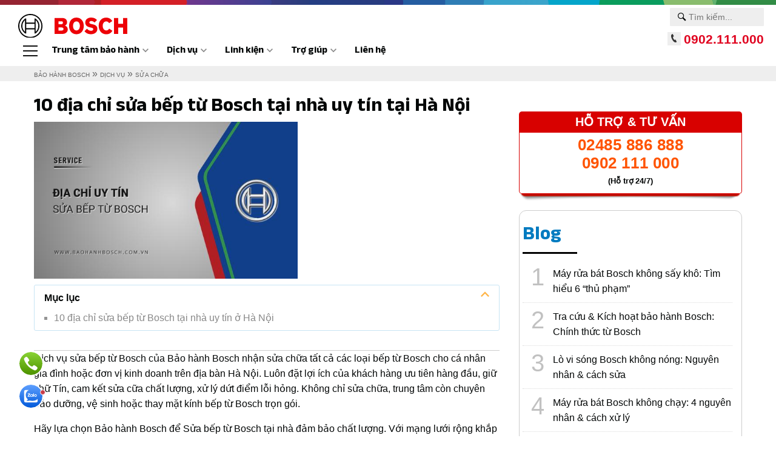

--- FILE ---
content_type: text/html; charset=utf-8
request_url: https://baohanhbosch.com.vn/10-dia-chi-sua-bep-tu-bosch-tai-nha-uy-tin-tai-ha-noi/
body_size: 9653
content:
<!DOCTYPE html><html dir="ltr" lang="vi" prefix="og: https://ogp.me/ns#" class="no-js"><head><link rel="dns-prefetch" href="//cdnjs.cloudflare.com"/><link rel="dns-prefetch" href="//www.google-analytics.com"/><base href="https://baohanhbosch.com.vn/"/><meta charset="UTF-8"/><title>10 địa chỉ sửa bếp từ Bosch tại nhà uy tín tại Hà Nội</title><meta name="viewport" content="width=device-width, initial-scale=1.0"/><!--[if lt IE 9]><script src="//oss.maxcdn.com/html5shiv/3.7.3/html5shiv.min.js"></script><script src="//oss.maxcdn.com/respond/1.4.2/respond.min.js"></script><![endif]--><link href="https://baohanhbosch.com.vn/media/data/icon/bosch-favicon.png" rel="icon"/><script>var leftScrollItem=0;</script><meta name="description" content="Dịch vụ sửa bếp từ Bosch của Bảo hành Bosch nhận sửa chữa tất cả các loại bếp từ Bosch cho cá nhân gia đình hoặc đơn vị kinh doanh trên địa bàn Hà Nội."/><meta name="keywords" content="sửa bếp từ bosch, sửa bếp từ bosch tại nhà, sửa bếp từ bosch tại hà nội"/><meta name="robots" content="index, follow, max-snippet:-1, max-video-preview:-1, max-image-preview:large"/><meta property="og:locate" content="vi_VN"/><meta property="og:type" content="article"/><meta property="og:title" content="10 địa chỉ sửa bếp từ Bosch tại nhà uy tín tại Hà Nội"/><meta property="og:description" content="Dịch vụ sửa bếp từ Bosch của Bảo hành Bosch nhận sửa chữa tất cả các loại bếp từ Bosch cho cá nhân gia đình hoặc đơn vị kinh doanh trên địa bàn Hà Nội."/><meta property="og:url" content="https://baohanhbosch.com.vn/10-dia-chi-sua-bep-tu-bosch-tai-nha-uy-tin-tai-ha-noi"/><meta property="og:image" content="https://baohanhbosch.com.vn/media/data/dia-chi-sua-bep-tu-bosch-tai-ha-noi.jpg"/><meta property="og:site_name" content="Bảo hành Bosch"/><meta property="twitter:card" content="summary"/><meta property="twitter:owner" content="@Bosch VN"/><meta property="twitter:creator" content="Bosch VN"/><meta property="twitter:title" content="Bảo hành Bosch"/><meta property="twitter:description" content="Dịch vụ sửa bếp từ Bosch của Bảo hành Bosch nhận sửa chữa tất cả các loại bếp từ Bosch cho cá nhân gia đình hoặc đơn vị kinh doanh trên địa bàn Hà Nội."/><meta property="twitter:image" content="https://baohanhbosch.com.vn/media/data/dia-chi-sua-bep-tu-bosch-tai-ha-noi.jpg"/><meta property="article:published_time" content="2026-01-20T10:25:00+07:00"/><meta property="article:modified_time" content="2026-01-27T17:18:56+07:00"/><meta property="article:section" content="Sửa chữa"/><link href="https://baohanhbosch.com.vn/10-dia-chi-sua-bep-tu-bosch-tai-nha-uy-tin-tai-ha-noi" rel="canonical"/><link href="https://gmpg.org/xfn/11" rel="profile"/><style type="text/css">.skiptarget{width:1px;height:1px;overflow:hidden;float:right}.skpto{top:-100px;position:absolute}.site__wrap .service__cover img{width:100%}a.thumb.album__thumb{padding:0;margin:0}.mod__html--column_right .round--mod .box--head{background:#d80100;height:35px;line-height:34px;margin:0;color:#fff;font-weight:bold;font-size:20px;text-align:center;text-transform:uppercase;border-radius:5px 5px 0 0}.mod.mod__html.mod__html--column_right .t--c{background:#fff;padding:10px;font-weight:bold;letter-spacing:-.01em;font:bold 13px/20px Arial;border-left:1px solid #d80100;border-right:1px solid #d80100;border-bottom:1px solid #d80100;border-radius:0 0 5px 5px}.mod__html--column_right .round--mod .hotline{color:#ff5400;letter-spacing:.02em;display:block;font-size:26px;margin-bottom:10px}.mod.mod__html.mod__html--column_right .foot{background:url(https://baohanhbosch.com.vn/frontend/bhbosch/assets/footer-round.png) center bottom no-repeat;height:11px;background-size:100%}.site__footer .mod__title::before{display:none}.site__footer ul.menu.list--inline>li{padding:7px 0;border-bottom:1px solid #eee}.site__footer ul.menu.list--inline>li::before{content:"❯";width:1em;height:1em;font-size:1.2em;line-height:1.2em;display:block;float:left;transition:.35s}.support-item{background-color:#eee;padding:20px 0;margin:5px 0;border-radius:5px}.support-item span{font-size:14px}.primary{color:#fff;background-color:#0099ff}.danger{color:#fff;background-color:#E00420}.box_group{border:1px solid #ccc;border-radius:20px;padding:0 10px 10px;margin:10px 20px}.box_group h3:after{content:'';background:rgba(0,0,0,.35);width:40px;height:3px;display:block;margin:5px auto}.content-top__home .mod__header .mod__title{display:none}.nav--header_right .level--2 a:hover{background-color:#006fba!important;color:#fff!important}.mod--news-category ul{display:none}.children__cat{list-style:none;padding-left:10px}.children__cat li{display:inline-block;padding-right:4px;font-weight:700}.dim32x9{padding-bottom:28%}.service_cat--grid .mod__title{text-align:center}.service_cat--grid .cat__thumb{border:1px solid #eee;border-radius:3px;margin-bottom:10px;margin-top:5px;padding:3px}.price,.btn.btn--ctc,.service_cat--grid h3{display:none}.menu--mobile__wrap a,.menu--mobile__wrap span{color:#000}.banner .banner__wrap .banner__name:after{content:'\e024';font:normal normal normal 42px/ 1 iconic;display:inline-block;color:#558BF7;margin-left:10px}@media screen and (max-width:768px){.banner .banner__wrap .banner__name:after{font:normal normal normal 22px/ 1 iconic;margin-left:5px}.wrap__bg .banner .banner__wrap{bottom:50%;margin-bottom:-22px}div.box-group i.im{float:left;margin:5px 10px 0 0;font-size:48px}div.box-group{margin-bottom:5px}div.box-group p{display:block}}.content_top.content_top--service .mod{margin-bottom:0}.banner--scroll .mod__title{display:none}.banner--scroll{max-width:1280px;margin:0 auto}.banner--scroll li h3{text-align:center;font-size:13px}.banner--scroll .splide__slide img{width:100px;margin:0 auto;display:block}.banner--scroll .splide__arrow--prev{left:-1rem}.banner--scroll .splide__arrow--next{right:-1rem}.mod__html--column_right{padding-top:30px}@media screen and (min-width:1024px){.popup__image{display:block}.col-lg-6{padding-left:16px;padding-right:16px;width:50%;float:left}}.hotline__bottom{margin:10px 10px 10px 10px;color:#fff;background:red;padding:5px 20px;border-radius:4px;display:inline-block}a.email__bottom:hover,a.hotline__bottom:hover{color:#eee!important}a.contact__bottom{display:inline-block;margin:10px 10px 10px 10px;padding:4px 20px;color:#fff;border:1px solid #fff;border-radius:4px;transition:.2s all}a.contact__bottom:hover{color:red;background:#fff;transition:.2s all}a.email__bottom{display:inline-block;margin-left:10px;margin-top:15px}a.btn.btn--header{display:none!important}.header__right{display:none!important}.searchbox__input{border:1px solid #eee!important;border-radius:1px!important;background-color:#eee!important}.dim84x50{padding-bottom:59.5238095%}div.mod--news-other .mod__header .mod__title::after{display:none}</style><link rel="preconnect" href="//fonts.googleapis.com"><link rel="preconnect" href="//fonts.gstatic.com" crossorigin><link rel="stylesheet" type="text/css" href="//cdn.jsdelivr.net/gh/osdvn/mkmate/iconic.css?display=swap" media="all"><link rel="stylesheet" type="text/css" href="frontend/baohanhbosch/assets/baohanhbosch.min.css?2505301" media="all"><link href="//fonts.googleapis.com/css2?family=Anek+Latin:wght@700&display=swap" rel="stylesheet"><link rel="stylesheet" type="text/css" href="frontend/baohanhbosch/assets/service.min.css" media="screen"/></head><body itemscope="itemscope" itemtype="https://schema.org/WebPage" class="service-service"><a class="skpto" href="#maincontent">Skip to content</a><header id="header"><img src="frontend/baohanhbosch/assets/lines.svg" class="topper" alt="decor"/><a href="https://baohanhbosch.com.vn/" class="site__logo"><img class="block" height= "75" width="180" src="https://baohanhbosch.com.vn/media/data/banner/bosch-logo.svg" title="Bảo hành Bosch" alt="Bảo hành Bosch"/></a><nav id="menu--mobile"><span id="menu--mobile__btn" onclick="s('#menu--mobile').toggleClass('is-active');"><span class="bar1"></span><span class="bar2"></span><span class="bar3"></span></span><ul class="list--unstyled menu--mobile__wrap" tabindex="0"><li class="menu--item__lv1 "><a href=".">Trang chủ</a>&nbsp;</li><li class="menu--item__lv1 has-child"><a href="https://baohanhbosch.com.vn/bao-hanh">Trung tâm bảo hành <span></span></a><ul class="list--unstyled menu--mobile__lv2 hide"><li><a href="bosch-mien-bac">Miền Bắc</a></li><li><a href="bosch-mien-trung">Miền Trung</a></li><li><a href="bosch-mien-nam">Miền Nam</a></li></ul></li><li class="menu--item__lv1 has-child"><a href="https://baohanhbosch.com.vn/dich-vu">Dịch vụ <span></span></a><ul class="list--unstyled menu--mobile__lv2 hide"><li><a href="https://baohanhbosch.com.vn/sua-chua">Sửa chữa</a></li><li><a href="bao-tri">Bảo trì</a></li></ul></li><li class="menu--item__lv1 has-child"><a href="https://baohanhbosch.com.vn/linh-kien-bosch">Linh kiện <span></span></a><ul class="list--unstyled menu--mobile__lv2 hide"><li><a href="linh-kien-may-rua-bat-bosch">Linh kiện máy rửa bát Bosch</a></li></ul></li><li class="menu--item__lv1 has-child"><a href="#">Trợ giúp <span></span></a><ul class="list--unstyled menu--mobile__lv2 hide"><li><a href="#">Tổng đài bảo hành</a></li><li><a href="kich-hoat-bao-hanh-bosch">Kích hoạt bảo hành</a></li><li><a href="blog">Blog</a></li><li><a href="ma-loi">Check mã lỗi</a></li></ul></li><li class="menu--item__lv1 "><a href="contact">Liên hệ</a>&nbsp;</li></ul></nav><div class="header__right"><button id="mobile__icon" onclick="s('#searchbox').toggleClass('is-active');s(this).toggleClass('is-active');s('body').toggleClass('locked-body');" class="show hide--md"><i class="im im-magnifier"></i></div><form id="searchbox" class="searchbox__simple" action="https://baohanhbosch.com.vn/search"><input type="search" name="search" id="searchbox__input" class="searchbox__input" placeholder="Tìm kiếm..." value="" onkeyup="simui.runSearch(event,'searchbox__input', false);"/><button aria-label="Search Box" type="submit" class="btn searchbox__btn hide show-md" onclick="simui.search('searchbox__input');"><i class="im im-magnifier" title="Tìm kiếm..." aria-hidden="true"></i></button></form><a href="tel:0902.111.000" class="top--hotline"><i class="im im-phone"></i> 0902.111.000</a></div><nav class="nav--top_menu"><ul class="menu list--inline"><li data-type="" data-col="0" data-id="0" class="level--1 show hide--md cols0"><a href=".">Trang chủ</a></li><li data-type="service_cat" data-col="1" data-id="151" class="level--1 has-child cols1"><a href="https://baohanhbosch.com.vn/bao-hanh">Trung tâm bảo hành</a><ul><li data-type="" data-col="0" data-id="0" class="level--2 cols0"><a href="bosch-mien-bac">Miền Bắc</a></li><li data-type="" data-col="0" data-id="0" class="level--2 cols0"><a href="bosch-mien-trung">Miền Trung</a></li><li data-type="" data-col="0" data-id="0" class="level--2 cols0"><a href="bosch-mien-nam">Miền Nam</a></li></ul></li><li data-type="service_cat" data-col="1" data-id="152" class="level--1 has-child cols1"><a href="https://baohanhbosch.com.vn/dich-vu">Dịch vụ</a><ul><li data-type="service_cat" data-col="1" data-id="153" class="level--2 cols1"><a href="https://baohanhbosch.com.vn/sua-chua">Sửa chữa</a></li><li data-type="" data-col="0" data-id="0" class="level--2 cols0"><a href="bao-tri">Bảo trì</a></li></ul></li><li data-type="service_cat" data-col="1" data-id="150" class="level--1 has-child cols1"><a href="https://baohanhbosch.com.vn/linh-kien-bosch">Linh kiện</a><ul><li data-type="" data-col="0" data-id="0" class="level--2 cols0"><a href="linh-kien-may-rua-bat-bosch">Linh kiện máy rửa bát Bosch</a></li></ul></li><li data-type="" data-col="0" data-id="0" class="level--1 has-child cols0"><a href="#">Trợ giúp</a><ul><li data-type="" data-col="0" data-id="0" class="level--2 cols0"><a href="#">Tổng đài bảo hành</a></li><li data-type="" data-col="0" data-id="0" class="level--2 cols0"><a href="kich-hoat-bao-hanh-bosch">Kích hoạt bảo hành</a></li><li data-type="" data-col="0" data-id="0" class="level--2 cols0"><a href="blog">Blog</a></li><li data-type="" data-col="0" data-id="0" class="level--2 cols0"><a href="ma-loi">Check mã lỗi</a></li></ul></li><li data-type="" data-col="0" data-id="0" class="level--1 cols0"><a href="contact">Liên hệ</a></li></ul></nav></header><main class="site__wrap"><div class="skiptarget"><a id="maincontent" href="javascript:void(0);" rel="nofollow">-</a></div><script>var service_id=3072;</script><div class="breadcrumbs" itemscope itemtype="http://schema.org/BreadcrumbList"><div class="container "><span itemprop="itemListElement" itemscope itemtype="http://schema.org/ListItem"><a itemprop="item" href="https://baohanhbosch.com.vn/"><span itemprop="name">Bảo hành Bosch</span><meta itemprop="position" content="1"/></a></span> &raquo; <span itemprop="itemListElement" itemscope itemtype="http://schema.org/ListItem"><a itemprop="item" href="https://baohanhbosch.com.vn/dich-vu"><span itemprop="name">Dịch vụ</span><meta itemprop="position" content="2"/></a></span> &raquo; <span itemprop="itemListElement" itemscope itemtype="http://schema.org/ListItem"><a itemprop="item" href="https://baohanhbosch.com.vn/sua-chua"><span itemprop="name">Sửa chữa</span><meta itemprop="position" content="3"/></a></span></div></div><section class="container "><div class="row clear"><div class="c--12 c--12 c__md--8"><h1 class="maintitle" itempro="name">10 địa chỉ sửa bếp từ Bosch tại nhà uy tín tại Hà Nội </h1><div class="row clear"><div class="c--12 c__md--7"><div class="spotlight-group"><a href="https://baohanhbosch.com.vn/media/cache/data/dia-chi-sua-bep-tu-bosch-tai-ha-noi-cr-600x357.jpg" class="popup__image" target="_blank" rel="sponsored"><figure class="relative spotlight" data-media="image" data-src="https://baohanhbosch.com.vn/media/cache/data/dia-chi-sua-bep-tu-bosch-tai-ha-noi-cr-600x357.jpg" data-description="10 địa chỉ sửa bếp từ Bosch tại nhà uy tín tại Hà Nội"><img itempro="image" src="https://baohanhbosch.com.vn/media/cache/data/dia-chi-sua-bep-tu-bosch-tai-ha-noi-cr-600x357.jpg" id="mainthumb" width="600" height="357.14285714286" class="product__gallery" alt="10 địa chỉ sửa bếp từ Bosch tại nhà uy tín tại Hà Nội"/></figure></a></div></div><div class="c--12 c__md--5"><div class="meta__desc" itempro="description"><p><br data-mce-bogus="1"></p></div></div></div><div id="toc" class="toc toc--service"><div id="toc__index"><div id="toc__heading"> Mục lục <span><i class="im im-angle-down"></i></span></div><ul><li><a class="hashtoc" href="#hash-10-dia-chi-sua-bep-tu-bosch-tai-nha-uy-tin-o-ha-noi">10 địa chỉ sửa bếp từ Bosch tại nhà uy tín ở Hà Nội</a></li></li></div></div><div id="toc__menu" class="toc toc--service"></div><section class="section--description" id="description"><p>Dịch vụ sửa bếp từ Bosch của Bảo hành Bosch nhận sửa chữa tất cả các loại bếp từ Bosch cho cá nhân gia đình hoặc đơn vị kinh doanh trên địa bàn Hà Nội. Luôn đặt lợi ích của khách hàng ưu tiên hàng đầu, giữ chữ Tín, cam kết sửa cữa chất lượng, xử lý dứt điểm lỗi hỏng. Không chỉ sửa chữa, trung tâm còn chuyên bảo dưỡng, vệ sinh hoặc thay mặt kính bếp từ Bosch trọn gói.</p><p>Hãy lựa chọn Bảo hành Bosch để Sửa bếp từ Bosch tại nhà đảm bảo chất lượng. Với mạng lưới rộng khắp hơn 10 cơ sở sửa chữa, trung tâm sẽ nhanh chóng đáp ứng hỗ trợ quý khách tận nơi. Để liên hệ đăng ký lịch sửa chữa hãy gọi về 02485 886 888, dịch vụ hoạt động 24/7, làm việc 7 ngày trong tuần.</p><p><img src="../media/data/dia-chi-sua-bep-tu-bosch-tai-ha-noi.jpg" width="840" height="500" alt="Địa chỉ sửa bếp từ Bosch tại Hà Nội"></p><h2 id="hash-10-dia-chi-sua-bep-tu-bosch-tai-nha-uy-tin-o-ha-noi">10 địa chỉ sửa bếp từ Bosch tại nhà uy tín ở Hà Nội</h2><p><strong>1.Sửa bếp từ tại Ba Đình</strong></p><p>Hãy liên hệ với chúng tôi nếu bạn đang tại Ba Đình và cần sửa bếp từ Bosch bị lỗi mất nguồn, không nhận nồi hoặc cần thay mặt kính mới. Trung tâm sẽ nhanh chóng cử thợ đến tận nơi để kiểm tra cụ thể nguyên nhân gây ra lỗi hỏng và tiến hành sửa chữa sau khi nhận được sự đồng ý từ khách hàng. Dịch vụ đảm bảo thay linh kiện chính hãng, giá lại cực kỳ ưu đãi, phục vụ tận nơi, tận tâm, chuyên nghiệp.</p><p><strong>2.Sửa bếp từ tại Đông Anh</strong></p><p>Khách hàng tại Đông Anh cũng có thể liên hệ với dịch vụ sửa chữa của Bảo Hành Bosch khi bếp từ đang dùng của gia đình có dấu hiệu hư hỏng, không thể dùng. Vì dịch vụ có nhận sửa chữa tận nơi nên chỉ gần gọi đến hotline trung tâm và đặt lịch hẹn sửa chữa, kỹ thuật viên đúng hẹn sẽ có mặt tận nơi để kiểm tra nguyên nhân gây ra lỗi hỏng cũng như báo giá và sửa chữa. Với tay nghề tốt, có kinh nghiệm dù gia đình dùng bếp từ Bosch  nội địa chúng tôi cũng hoàn toàn có thể xử lý tốt. Dịch vụ luôn sẵn sàng phục vụ mọi quý khách.</p><p><strong>3.Sửa bếp từ tại Cầu Giấy</strong></p><p>Để phục vụ khách hàng tốt nhất, trung tâm tiếp nhận sửa chữa bếp từ Bosch đủ mọi ban bệnh của đủ mọi model bếp từ Bosch mà quý khách đang dùng. Dù dùng dòng bếp từ đôi đời cũ hay dòng bếp từ 3 vùng nấu hay 4 vùng nấu hoặc bếp từ đơn mẫu mới nhất, chúng cũng sẵn sàng tiếp nhận, chẩn đoán bệnh nhanh chóng, chính xác và đưa ra phương án xử lý hiệu quả với chi phí sửa chữa vô cùng hợp lý. Trung tâm hoạt động kể cả ngoài giờ hành chính hoặc các ngày nghỉ lễ, CN nên bất cứ khi nào quý vị cần hãy cứ liên hệ, kỹ thuật viên của trung tâm sẽ nhanh chóng có mặt.</p><p><strong>4.Sửa bếp từ tại Long Biên</strong></p><p>Sửa bếp từ Bosch tại Long Biên</p><p>Bạn chỉ cần thay mặt bếp từ Bosch mới thay cho mặt cũ đã bị hỏng, chúng tôi sẵn sàng hỗ trợ nhanh chóng. Mặt bếp từ được thay mới hoàn toàn 100%, có bảo hành chính hãng nên hãy cứ yên tâm. Không chỉ với mặt bếp từ mà các linh kiện được thay thế trong quá trình sửa chữa cũng đảm bảo chất lượng, hàng do Bosch sản xuất. Với dịch vụ quý khách sẽ có cơ hội được sửa chữa với giá tốt nhất. Hãy liên hệ ngay với chúng tôi khi cần nhé!</p><p><strong>5.Sửa bếp từ tại Thanh Xuân</strong></p><p>Tại sao quý khách nên lựa chọn dịch vụ sửa bếp từ Bosch của Trung tâm sửa chữa và bảo hành Bosch để sửa bếp từ? Bởi chúng tôi không chỉ cam kết cung cấp một dịch vụ với mức giá tốt nhất mà còn đảm bảo về chất lượng sửa chữa của bếp từ. Ngoài ra, tại đây bạn cũng có thể liên hệ mua linh kiện mới cho bếp từ hoặc dùng các gói dịch vụ bảo dưỡng vệ sinh nếu có nhu cầu, mức giá cũng vô cùng ưu đãi.</p><p><strong>6.Sửa bếp từ tại Hoàng Mai</strong></p><p>Với một quy trình sửa chữa chuyên nghiệp cùng sự hỗ trợ từ thiết bị công cụ chuyên dụng và tay nghề cũng như kinh nghiệm, dịch vụ sửa chữa bếp từ của trung tâm hoàn toàn có thể xử lý đủ mọi ban bệnh xảy ra với mọi dòng bếp từ của hãng Bosch hay các thương hiệu khác trên thị trường. Dịch vụ báo giá cụ thể, sửa chữa đảm bảo tính minh bạch và rõ ràng nên hãy an tâm khi gọi đến dịch vụ. Ngoài ra, chúng tôi cũng hỗ trợ ngoài giờ hành chính, quý khách có thể đặt lịch hẹn sửa chữa với khung giờ rảnh để thuận tiện cho mình.</p><p><strong>7.Sửa bếp từ tại Đống Đa</strong></p><p>Luôn đưa ra cách sửa bếp từ Bosch tốt nhất với chi phí hợp lý, dịch vụ do Trung tâm cung cấp đã và đang nhận được những phản hồi đánh giá tích cực từ phía người dùng đã sử dụng qua dịch vụ. Với tôn chỉ đặt sự uy tín, chất lượng lên hàng đầu, chúng tôi luôn không ngừng cố gắng nâng cao tay nghề cũng như kỹ thuật sửa chữa để phục vụ cho quý khách ngày một tốt hơn. Để dùng dịch vụ hãy cứ liên hệ với số máy được cung cấp ngay dưới bài viết, chúng tôi sẽ nhanh chóng hỗ trợ.</p><p><strong>8.Sửa bếp từ tại Gia Lâm</strong></p><p>Sửa bếp từ Bosch tại Gia Lâm</p><p>Quý khách tại Gia Lâm sẽ hoàn toàn hài lòng khi sử dụng dịch vụ của Bảo hành Bosch bởi chúng tôi luôn: cam kết giá tốt nhất, linh kiện đảm bảo chính hãng, nhận sửa chữa tận nơi, bảo hành đầy đủ sau khi sửa chữa. Ngoài dịch vụ sửa chữa, trung tâm cũng nhận bảo hành vệ sinh bếp từ hay thay mới mặt kính bếp cho mọi loại bếp từ Bosch. Quý khách có thể liên hệ với bất cứ khi nào cần, dịch vụ hoạt động tất cả 7 ngày trong tuần và kể cả những ngày nghỉ lễ cũng như ngoài giờ hành chính để kịp thời phục vụ khách hàng được tốt nhất.</p><p>9.Sửa bếp từ tại Tây Hồ</p><p>Với sự ủng hộ và sự tin tưởng của mọi quý khách hàng tại Tây Hồ nói riêng và Hà Nội nói chung, Bảo hành Bosch trở thành một trong những trung tâm cung cấp dịch vụ sửa chữa bếp từ Bosch hàng đầu tại Hà Nội. Khách hàng luôn đánh giá cao trung tâm về năng lực cũng như sự uy tín trong kinh doanh. Không phụ lòng sự tin tưởng của quý khách, trung tâm đã và đang ngày càng hoàn thiện hơn nữa dịch vụ do mình cung cấp để phục vụ khách hàng được tốt nhất.</p><p><strong>10.Sửa bếp từ tại Nam Từ Liêm</strong></p><p>Sửa bếp từ Bosch tại Nam Từ Liêm</p><p>Hãy liên hệ với dịch vụ sửa bếp từ của trung tâm nếu quý khách đang ở Nam Từ Liêm và cần phải sửa chữa bếp từ đang hư hỏng của mình. Dịch vụ bảo hành sau khi thay thế linh kiện giúp quý khách yên tâm hơn khi dùng sản phẩm sau khi sửa chữa. Chúng tôi tiếp nhận mọi trường hợp sự cố, lỗi hỏng xảy ra ở bếp từ Bosch nên hãy cứ liên hệ khi cần. Hoàn tất việc sửa chữa, đội ngũ kỹ thuật viên của Trung tâm luôn dành ít phút để tư vấn cho khách hàng cách dùng bếp từ hiệu quả, đúng cách để tránh tái lỗi.</p><p>Trung tâm dịch vụ sửa chữa và bảo hành Bosch luôn đồng hành cùng mọi quý khách hàng cần sửa bếp từ Bosch ngay tại nhà với giá cực kỳ ưu đãi. Liên hệ 024 39058058 để nhận sự tư vấn hỗ trợ hoàn toàn miễn phí từ chúng tôi.<br>Chúng tôi đã sẵn sàng, hãy liên hệ với chúng tôi nếu bạn cần hỗ trợ</p><p>Điện thoại: 024 39058058 (24/24h)</p><p>Mạng lưới tiếp nhận dịch vụ:</p><p>18 Ngô Quyền – Quận Hoàn Kiếm</p><p>52 Đoàn Thị Điểm – Quận Đống Đa</p><p>122 Trung Hòa – Quận Cầu Giấy</p><p>229 Thụy Khuê – Quận Tây Hồ</p><p>98 Đại Cổ Việt – Quận Hai Bà Trưng</p><p>162 Giảng Võ – Quận Ba Đình</p><p>548 Ngô Gia Tự – Quận Long Biên</p><p>Lô 110-TT3 Mỹ Đình – Quận Nam Từ Liêm</p><p>277 Vũ Tông Phan – Quận Thanh Xuân</p><p>650 Nguyễn Văn Cừ – Quận Long Biên</p></section><div class="row clear"><div id="vote-stars" class="c--6 c__md--7"><div class="rating"><input type="radio" class="star5" id="star5" name="rating" value="5" checked/><label onclick="simui.vote('5','service','3072')" class= "star5 im im-star" for="star5" title="Awesome - 5 stars"></label><input class="star4" type="radio" id="star4" name="rating" value="4"/><label onclick="simui.vote('4','service','3072')" class= "star4 im im-star" for="star4" title="Pretty good - 4 stars"></label><input type="radio" class="star3" id="star3" name="rating" value="3"/><label onclick="simui.vote('3','service','3072')" class= "star3 im im-star" for="star3" title="Meh - 3 stars"></label><input class="star2" type="radio" id="star2" name="rating" value="2"/><label onclick="simui.vote('2','service','3072')" class= "star2 im im-star" for="star2" title="Kinda bad - 2 stars"></label><input type="radio" class="star1" id="star1" name="rating" value="1"/><label onclick="simui.vote('1','service','3072')" class= "star1 im im-star" for="star1" title="Sucks big time - 1 star"></label></div><input type="hidden" id="point" value=""/><span id="vote__total" class="average"> 5/5 (1156 bầu chọn)
</span>&nbsp;
</div><div class="c--6 c__md--5"><div class="shareme"><button data-href="https://facebook.com/share.php?u=https://baohanhbosch.com.vn/10-dia-chi-sua-bep-tu-bosch-tai-nha-uy-tin-tai-ha-noi" onclick="window.open(this.getAttribute('data-href'),this.title,'width=500,height=500'); return false;" target="_blank" class="facebook" rel="noopener noreferrer"><i class="im im-facebook"></i> Share</button><button class="twitter" data-href="https://twitter.com/share?u=https://baohanhbosch.com.vn/10-dia-chi-sua-bep-tu-bosch-tai-nha-uy-tin-tai-ha-noi" onclick="window.open(this.getAttribute('data-href'),this.title,'width=500,height=500'); return false;" rel="noopener noreferrer" target="_blank"><i class="im im-twitter"></i> Tweet</button></div></div></div><div class="mod mod--related mod--scroll"><div class="mod__header"><h2 class="mod__title">Có thể bạn quan tâm</h2></div><div class="mod__body"><div class="row related__service row--n"><div class="c--6 c__md--3"><div class="item__wrap relative"><a href="https://baohanhbosch.com.vn/sua-lo-vi-song-bosch"><img class="block full--width" alt="Sửa lò vi sóng Bosch tại nhà: Chuyên nghiệp &amp; Tin cậy" src="https://baohanhbosch.com.vn/media/cache/data/sua-lo-vi-song-bosch-cr-320x190.jpg" width="320" height="190.47619047619"/></a><h3 class="item__name"><a href="https://baohanhbosch.com.vn/sua-lo-vi-song-bosch">Sửa lò vi sóng Bosch tại nhà: Chuyên nghiệp &amp; Tin cậy</a></h3></div></div><div class="c--6 c__md--3"><div class="item__wrap relative"><a href="https://baohanhbosch.com.vn/sua-may-say-bosch"><img class="block full--width" alt="Sửa máy sấy Bosch tại nhà | TOP 10+ địa chỉ CHÍNH HÃNG" src="https://baohanhbosch.com.vn/media/cache/data/sua-may-say-bosch-cr-320x190.jpg" width="320" height="190.47619047619"/></a><h3 class="item__name"><a href="https://baohanhbosch.com.vn/sua-may-say-bosch">Sửa máy sấy Bosch tại nhà | TOP 10+ địa chỉ CHÍNH HÃNG</a></h3></div></div><div class="c--6 c__md--3"><div class="item__wrap relative"><a href="https://baohanhbosch.com.vn/sua-tu-lanh-bosch-side-by-side"><img class="block full--width" alt="Sửa tủ lạnh Bosch side by side | 12+ địa chỉ uy tín gần bạn" src="https://baohanhbosch.com.vn/media/cache/data/sua-tu-lanh-bosch-side-by-side-cr-320x190.jpg" width="320" height="190.47619047619"/></a><h3 class="item__name"><a href="https://baohanhbosch.com.vn/sua-tu-lanh-bosch-side-by-side">Sửa tủ lạnh Bosch side by side | 12+ địa chỉ uy tín gần bạn</a></h3></div></div><div class="c--6 c__md--3"><div class="item__wrap relative"><a href="https://baohanhbosch.com.vn/sua-lo-nuong-bosch"><img class="block full--width" alt="Sửa lò nướng Bosch tại Hà Nội | Tin cậy, An toàn &amp; Tiện lợi" src="https://baohanhbosch.com.vn/media/cache/data/sua-lo-nuong-bosch-cr-320x190.jpg" width="320" height="190.47619047619"/></a><h3 class="item__name"><a href="https://baohanhbosch.com.vn/sua-lo-nuong-bosch">Sửa lò nướng Bosch tại Hà Nội | Tin cậy, An toàn &amp; Tiện lợi</a></h3></div></div><div class="c--6 c__md--3"><div class="item__wrap relative"><a href="https://baohanhbosch.com.vn/sua-tu-ruou-bosch"><img class="block full--width" alt="Sửa tủ rượu Bosch [CHÍNH HÃNG] | 12+ địa chỉ uy tín gần bạn" src="https://baohanhbosch.com.vn/media/cache/data/sua-tu-ruou-bosch-cr-320x190.jpg" width="320" height="190.47619047619"/></a><h3 class="item__name"><a href="https://baohanhbosch.com.vn/sua-tu-ruou-bosch">Sửa tủ rượu Bosch [CHÍNH HÃNG] | 12+ địa chỉ uy tín gần bạn</a></h3></div></div><div class="c--6 c__md--3"><div class="item__wrap relative"><a href="https://baohanhbosch.com.vn/sua-bep-tu-bosch"><img class="block full--width" alt="Sửa bếp từ Bosch tại nhà uy tín số #1 | Địa chỉ chính hãng" src="https://baohanhbosch.com.vn/media/cache/data/sua-bep-tu-bosch-cr-320x190.jpg" width="320" height="190.47619047619"/></a><h3 class="item__name"><a href="https://baohanhbosch.com.vn/sua-bep-tu-bosch">Sửa bếp từ Bosch tại nhà uy tín số #1 | Địa chỉ chính hãng</a></h3></div></div><div class="c--6 c__md--3"><div class="item__wrap relative"><a href="https://baohanhbosch.com.vn/sua-may-rua-bat-bosch-tai-ha-noi"><img class="block full--width" alt="Sửa máy rửa bát Bosch tại Hà Nội | 9+ địa chỉ tốt nhất" src="https://baohanhbosch.com.vn/media/cache/data/sua-may-rua-bat-bosch-tai-ha-noi-cr-320x190.jpg" width="320" height="190.47619047619"/></a><h3 class="item__name"><a href="https://baohanhbosch.com.vn/sua-may-rua-bat-bosch-tai-ha-noi">Sửa máy rửa bát Bosch tại Hà Nội | 9+ địa chỉ tốt nhất</a></h3></div></div><div class="c--6 c__md--3"><div class="item__wrap relative"><a href="https://baohanhbosch.com.vn/sua-tu-lanh-bosch"><img class="block full--width" alt="8+ địa chỉ dịch vụ sửa tủ lạnh Bosch tại Hà Nội [Chính hãng]" src="https://baohanhbosch.com.vn/media/cache/data/sua-tu-lanh-bosch-cr-320x190.jpg" width="320" height="190.47619047619"/></a><h3 class="item__name"><a href="https://baohanhbosch.com.vn/sua-tu-lanh-bosch">8+ địa chỉ dịch vụ sửa tủ lạnh Bosch tại Hà Nội [Chính hãng]</a></h3></div></div></div></div></div></div><div class="c--12 c__md--4 col-right col-right--service"><div class="mod mod__html mod__html--column_right"><div class="round--mod"><h3 class="box--head">Hỗ trợ &amp; Tư vấn</h3><div class="t--c"><div class="hotline">02485 886 888</div><div class="hotline">0902 111 000</div><span class="block">(Hỗ trợ 24/7)</span></div></div><div class="foot"> </div></div><div class="mod mod__news-toplist"><h2 class="mod__title">Blog</h2><ul class="toplist"><li><a href="https://baohanhbosch.com.vn/may-rua-bat-bosch-khong-say-kho">Máy rửa bát Bosch không sấy khô: Tìm hiểu 6 “thủ phạm”</a></li><li><a href="https://baohanhbosch.com.vn/kich-hoat-bao-hanh-bosch">Tra cứu &amp; Kích hoạt bảo hành Bosch: Chính thức từ Bosch</a></li><li><a href="https://baohanhbosch.com.vn/lo-vi-song-bosch-khong-nong">Lò vi sóng Bosch không nóng: Nguyên nhân &amp; cách sửa</a></li><li><a href="https://baohanhbosch.com.vn/may-rua-bat-bosch-khong-chay">Máy rửa bát Bosch không chạy: 4 nguyên nhân &amp; cách xử lý</a></li><li><a href="https://baohanhbosch.com.vn/may-say-bosch-khong-nong">Máy sấy Bosch không nóng: “Hé lộ” 5 nguyên nhân &amp; Cách sửa</a></li><li><a href="https://baohanhbosch.com.vn/tu-lanh-bosch-khong-lam-mat">Tủ lạnh Bosch không làm mát: Nguyên nhân &amp; cách khắc phục</a></li><li><a href="https://baohanhbosch.com.vn/may-giat-bosch-khong-vat">Máy giặt Bosch không vắt được: Nguyên nhân vì sao?</a></li></ul></div></div></div></div></section><div class="container"></div><script src="frontend/baohanhbosch/assets/toc.js"></script><script type='application/ld+json'>{"@context":"http://schema.org","@type":"CreativeWorkSeries","name":"10 địa chỉ sửa bếp từ Bosch tại nhà uy tín tại Hà Nội","aggregateRating":{"@type":"AggregateRating","ratingValue":"5","ratingCount":"1156","reviewCount":"1156"}}</script></main><footer class="site__footer"><div class="container"><div class="row"><div class="c--12 c__md--6 f--r"><div class="mod mod__menu mod__menu--footer_menu"><div class="mod__title">Dịch vụ Bosch</div><div class="mod__body"><nav class="nav--footer_menu"><ul class="menu list--inline"><li data-type="" data-col="0" data-id="0" class="level--1 cols0"><a href="#">Bảo hành</a></li><li data-type="" data-col="0" data-id="0" class="level--1 cols0"><a href="#">Sửa chữa</a></li><li data-type="" data-col="0" data-id="0" class="level--1 cols0"><a href="#">Bảo trì</a></li><li data-type="" data-col="0" data-id="0" class="level--1 cols0"><a href="#">Tư vấn</a></li></ul></nav></div></div><div class="mod mod__menu mod__menu--footer_menu"><div class="mod__title">Bosch trợ giúp</div><div class="mod__body"><nav class="nav--footer_menu"><ul class="menu list--inline"><li data-type="" data-col="0" data-id="0" class="level--1 cols0"><a href="trung-tam-bao-hanh-bosch">Danh sách trung tâm</a></li><li data-type="" data-col="0" data-id="0" class="level--1 cols0"><a href="https://baohanhbosch.com.vn/kich-hoat-bao-hanh-bosch">Kích hoạt bảo hành</a></li><li data-type="" data-col="0" data-id="0" class="level--1 cols0"><a href="https://baohanhbosch.com.vn/blog">Cẩm nang sử dụng</a></li><li data-type="" data-col="0" data-id="0" class="level--1 cols0"><a href="">Chính sách bảo hành</a></li></ul></nav></div></div></div><div class="c--12 c__md--6"><div class="float--bottom_left onsupport onsupport--default"><a target="_blank" id="phone-button-bottom_left" class="phone" rel="nofollow" href="tel:0902.111.000"><span>Điện thoại</span></a><a target="_blank" id="zalo-button-bottom_left" class="zalo" rel="nofollow" href="https://zalo.me/0914332299"><span>Zalo</span></a></div><div class="mod mod__html mod__html--bottom"><h3>TRUNG TÂM BẢO HÀNH BOSCH HOME VIỆT NAM<strong><br></strong></h3><p><strong><span class="mark-fapk im im-home" contenteditable="false"></span> Hà Nội:</strong> 169 Hoàng Cầu, P. Trung Liệt, Q. Đống Đa</p><p><strong><span class="mark-fapk im im-home" contenteditable="false"></span> TPHCM:</strong> 89 Nguyễn Thái Bình, P. 4, Q. Tân Bình</p><p><strong><span class="mark-fapk im im-home" contenteditable="false"></span> Bình Dương:</strong> 874 Huỳnh Văn Lũy, Khu Phố 7, P. Phú Mỹ, TP. Thủ Dầu Một</p><p><strong><span class="mark-fapk im im-home" contenteditable="false"></span> Đồng Nai:</strong> C11, KDC 2, P. Long Bình, TP. Biên Hòa</p><p><strong><span class="mark-fapk im im-home" contenteditable="false"></span> Hải Phòng:</strong> 37 Tôn Đản, Phạm Hồng Thái, Q. Hồng Bàng</p><p><strong><span class="mark-fapk im im-home" contenteditable="false"></span> Bắc Ninh:</strong> 108 Trần Hưng Đạo, Phường Tiền An, TP. Bắc Ninh</p><p><strong><span class="mark-fapk im im-home" contenteditable="false"></span> Đà Nẵng:</strong> 512 đường 2/9, P. Hoà Cường, Hải Châu</p><p><span class="mark-fapk im im-phone" contenteditable="false"></span><strong>Tổng đài dịch vụ:</strong> 02485 886 888</p><p><span class="mark-fapk im im-phone" contenteditable="false"></span><strong>Hotline bảo hành:</strong> 0902 111 000</p><p><span class="mark-fapk im im-mail" contenteditable="false"></span> <a href="/cdn-cgi/l/email-protection" class="__cf_email__" data-cfemail="dcaab2bfbdaeb9f2beb3afbfb49cbbb1bdb5b0f2bfb3b1">[email&#160;protected]</a></p></div></div></div></div><div class="site__copy">Copyright 2026 &copy; Bosch VN. Mọi quyền được bảo lưu. </div></footer><noscript id="deferred_styles"></noscript><script data-cfasync="false" src="/cdn-cgi/scripts/5c5dd728/cloudflare-static/email-decode.min.js"></script><script src="frontend/baohanhbosch/assets/mkmate.min.js?2505301"></script><script>const header=document.querySelector('header'),body=document.querySelector('body');window.addEventListener('scroll',()=>{if(window.scrollY>=100){body.classList.add('sticky');header.classList.add('sticky')}else{body.classList.remove('sticky');header.classList.remove('sticky')}});simui.updateViewed(3072,'service');</script><script defer src="https://static.cloudflareinsights.com/beacon.min.js/vcd15cbe7772f49c399c6a5babf22c1241717689176015" integrity="sha512-ZpsOmlRQV6y907TI0dKBHq9Md29nnaEIPlkf84rnaERnq6zvWvPUqr2ft8M1aS28oN72PdrCzSjY4U6VaAw1EQ==" data-cf-beacon='{"version":"2024.11.0","token":"be9f4eca7b3840978c8d9dad7708d47a","r":1,"server_timing":{"name":{"cfCacheStatus":true,"cfEdge":true,"cfExtPri":true,"cfL4":true,"cfOrigin":true,"cfSpeedBrain":true},"location_startswith":null}}' crossorigin="anonymous"></script>
</body></html>

--- FILE ---
content_type: text/css
request_url: https://baohanhbosch.com.vn/frontend/baohanhbosch/assets/baohanhbosch.min.css?2505301
body_size: 16686
content:

img:not(.lazy) {
    height: auto;
}
div.breadcrumbs {
    color: #666;
    background-color: #eee;
    background-image: none;
}
div.breadcrumbs a {
    font-size: 10px;
    text-transform: uppercase;
    color: #666
}
/*bắt đầu mod_title*/
.mod__title {
  	text-align:left;
    position: relative;
    padding-bottom: 10px;
    font-weight: bold;
    font-size: clamp(18px, 4vw, 32px);
    color: #000;
    line-height: 1.6;
}

.mod__title::before {
    content: "";
    position: absolute;
    left: 0;
    bottom: 0;
    width: 90px;
    height: 3px;
    background-color: #000;
}
.cta--zone {
    background-color: rgb(102, 102, 102);
}
.accordions .mod__title{
    color: #fff;
    margin-bottom: 20px;
}
.accordions .mod__title::before{
  background-color: #fff;
}
@media screen and (min-width: 1024px) {
	.accordion {
        width: 45% !important;
        float: left;
        margin: 1px 15px 4px 0;
	}
}
@media screen and (max-width:600px) {
	.mod__title {
  	    font-size: 26px;
	}
}
li.menu--item__lv1.has-child.is-open .menu--mobile__lv2 {
    display: block;
}
/* bắt đầu vùng chi nhánh */ 
.diachi_wrapper{
    padding: 40px 0 15px;
    background: #007BC0;
    color:#fff;
    text-align:left;
}

.diachi_wrapper .mod__title::before{
	background-color:#fff;
}
.diachi_footer a:hover{color:inherit;text-decoration: underline;}
.diachi_footer {
    text-align: center;
}
.diachi_btn {
    display: inline-block;
    background-color: rgba(255, 255, 255, 0.3);
    border-radius: 6px;
    margin: 5px;
    font-size: 14px;
    padding: 5px 20px;
    font-weight: 700;
}
ul.diachi__list {
	list-style: none;
	margin: 0;
	padding: 0;
    column-count: 1;
}
.diachi__list li {
    break-inside: avoid;  /* tránh bị gãy item giữa cột */
	padding: 7px 0;
    border-bottom: 1px solid rgba(255, 255, 255, 0.15);
    cursor: pointer;
}
ul.diachi__list ol,
ul.diachi__list ul {
    margin-left: 0;
    display: none;
    height: 0;
    padding-left: 10px;
    transition: all .5s;
}
ul.diachi__list li.is-active ol,
ul.diachi__list li.is-active ul {
    display: block;
    height: auto;
    transition: all .5s;
}

.diachi__list > li:before {
    content: "❯";
    width: 1em;
    height: 1em;
    font-size: 1.2em;
    line-height: 1.2em;
    display: block;
    float: left;
    transition: all 0.35s;
}
.diachi__list > li li:before {display: none}
ul.diachi__list li ul,
ul.diachi__list li ol {
    list-style: none;
}
ul.diachi__list li ol li:before{
    font-family: iconic;
    content:'\e068';
    display: block;
    float: left;
    width: 1rem;
    height: 1rem;
    margin: 5px 7px 0 0
}
/*end vùng chi nhánh */
.menu--item__lv1.has-child a > span {
    content: "";
    width: 24px;
    height: 24px;
    float: right;
    margin-top: 3px;
    background: url('data:image/svg+xml,<svg aria-hidden="true" class="css-sgham7" fill="none" viewBox="0 0 24 24" xmlns="http://www.w3.org/2000/svg"><path d="m9 19 7-7-7-7" stroke="currentColor" stroke-miterlimit="10"></path></svg>')
}

#header {
    position: relative;
    transition: all .5s;
}
body.sticky {
    padding-top: 70px;
}
#header.sticky {
    position: fixed;
    top: 0;
    left: 0;
    right: 0;
    z-index: 9999;
    transition: all .2s;
    background-color: #fff;
    height: 70px;
    -webkit-box-shadow: 0 1px 2px rgba(48, 43, 65, .25);
    box-shadow: 0 1px 2px rgba(48, 43, 65, .25);
}
#header.sticky .site__logo {
    margin-left: 20px;
    margin-top: 5px;
    transition: all .5s;
}
#header.sticky nav.nav--top_menu {
    margin-top: 10px;
    transition: all .5s;
    clear: none;
    width: auto;
    border-left: 1px solid #eee;
    margin-left: 20px;
}
#header.sticky .searchbox__simple {
    display: none;
}
#header.sticky #menu--mobile {
    transition: all .5s;
    position: fixed;
    top: 30px;
}
img.topper {
    height: 0.25rem;
    width: 100%;
    display: block;
    object-fit: cover;
}
.top--hotline i {
    width: 22px;
    text-align: center;
    height: 22px;
    color: #333;
    background: #eee;
    float: left;
    margin: 5px 5px 0 0;
}
.top--hotline i.im:before {line-height: 22px;}
.top--hotline {
    float: right;
    clear: right;
    font-size: 21px;
    margin: 5px 20px -5px 0;
    color: #E00420;
    font-weight: 700;
}
#header.sticky .top--hotline {margin-top: 12px}
/*bắt đầu vùng danh mục nổi bật */
.caro__wrap {margin-bottom: 30px;position: relative;color:#fff}
.caro__wrap a:hover,
.caro__wrap a {
    color: #fff !important;
}
.caro__wrap .caro__content {
    position: absolute;
    top: 35px;
    left: 20px;
    right: 20px;

}
.caro__wrap:before{
    content: "";
    position: absolute;
    top: 0;
    left: 0;
    bottom: 0;
    right: 0;
    background-color: rgba(0, 0, 0, 0.35);
}
.caro__wrap .caro__title {
 	font-weight: 700;
    font-size: 28px;
    margin-bottom: 10px;
}
.caro__wrap .caro__text{
    margin-bottom: 10px;
}

.caro__wrap .caro__readmore {
    text-decoration: underline;
    text-transform: uppercase;
    font-weight: 700;
}

/*kết thúc vùng danh mục nổi bật*/
.lazy {
    opacity: 0;
    transition: opacity 0.5s linear 0.2s;
}
.loaded {
    opacity: 1;
    transition: opacity 0.
    5s linear 0.2s;
}
@-webkit-keyframes phonering-alo-circle-anim {
    0% {
        -webkit-transform: rotate(0) scale(0.5) skew(1deg);
        -webkit-opacity: 0.1;
    }
    30% {
        -webkit-transform: rotate(0) scale(0.7) skew(1deg);
        -webkit-opacity: 0.5;
    }
    100% {
        -webkit-transform: rotate(0) scale(1) skew(1deg);
        -webkit-opacity: 0.1;
    }
}
@-webkit-keyframes phonering-alo-circle-fill-anim {
    0% {
        -webkit-transform: rotate(0) scale(0.7) skew(1deg);
        opacity: 0.6;
    }
    50% {
        -webkit-transform: rotate(0) scale(1) skew(1deg);
        opacity: 0.6;
    }
    100% {
        -webkit-transform: rotate(0) scale(0.7) skew(1deg);
        opacity: 0.6;
    }
}
@-webkit-keyframes phonering-alo-circle-img-anim {
    0% {
        -webkit-transform: rotate(0) scale(1) skew(1deg);
    }
    10% {
        -webkit-transform: rotate(-25deg) scale(1) skew(1deg);
    }
    20% {
        -webkit-transform: rotate(25deg) scale(1) skew(1deg);
    }
    30% {
        -webkit-transform: rotate(-25deg) scale(1) skew(1deg);
    }
    40% {
        -webkit-transform: rotate(25deg) scale(1) skew(1deg);
    }
    50% {
        -webkit-transform: rotate(0) scale(1) skew(1deg);
    }
    100% {
        -webkit-transform: rotate(0) scale(1) skew(1deg);
    }
}
*,
*::before,
*::after {
    box-sizing: border-box;
}
html {
    font-family: sans-serif;
    line-height: 1.15;
    -webkit-text-size-adjust: 100%;
    -ms-text-size-adjust: 100%;
    -ms-overflow-style: scrollbar;
    -webkit-tap-highlight-color: transparent;
}
@-ms-viewport {
    width: device-width;
}
article,
aside,
dialog,
figcaption,
figure,
footer,
header,
hgroup,
main,
nav,
section {
    display: block;
}
body {
    margin: 0;
    font-family: -apple-system, BlinkMacSystemFont, "Segoe UI", Roboto, "Helvetica Neue", Arial, sans-serif,
        "Apple Color Emoji", "Segoe UI Emoji", "Segoe UI Symbol";
    font-size: 1rem;
    font-weight: normal;
    line-height: 1.5;
    color: #212529;
    text-align: left;
    background-color: #fff;
}
[tabindex="-1"]:focus {
    outline: none !important;
}
hr {
    box-sizing: content-box;
    height: 0;
    overflow: visible;
}
h1,
h2,
h3,
h4,
h5,
h6 {
    margin-top: 0;
    margin-bottom: 0.5rem;
}
p {
    margin-top: 0;
    margin-bottom: 1rem;
}
abbr[title],
abbr[data-original-title] {
    text-decoration: underline;
    -webkit-text-decoration: underline dotted;
    text-decoration: underline dotted;
    cursor: help;
    border-bottom: 0;
}
address {
    margin-bottom: 1rem;
    font-style: normal;
    line-height: inherit;
}
ol,
ul,
dl {
    margin-top: 0;
    margin-bottom: 1rem;
}
ol ol,
ul ul,
ol ul,
ul ol {
    margin-bottom: 0;
}
dt {
    font-weight: bold;
}
dd {
    margin-bottom: 0.5rem;
    margin-left: 0;
}
blockquote {
    margin: 0 0 1rem;
}
dfn {
    font-style: italic;
}
b,
strong {
    font-weight: bolder;
}
small {
    font-size: 80%;
}
sub,
sup {
    position: relative;
    font-size: 75%;
    line-height: 0;
    vertical-align: baseline;
}
sub {
    bottom: -0.25em;
}
sup {
    top: -0.5em;
}
a {
    color: #007bff;
    text-decoration: none;
    background-color: transparent;
    -webkit-text-decoration-skip: objects;
}
a:hover {
    color: #0056b3;
    text-decoration: underline;
}
a:not([href]):not([tabindex]) {
    color: inherit;
    text-decoration: none;
}
a:not([href]):not([tabindex]):focus,
a:not([href]):not([tabindex]):hover {
    color: inherit;
    text-decoration: none;
}
a:not([href]):not([tabindex]):focus {
    outline: 0;
}
pre,
code,
kbd,
samp {
    font-family: monospace, monospace;
    font-size: 1em;
}
pre {
    margin-top: 0;
    margin-bottom: 1rem;
    overflow: auto;
    -ms-overflow-style: scrollbar;
}
figure {
    margin: 0 0 1rem;
}
img {
    vertical-align: middle;
    border-style: none;
}
svg:not(:root) {
    overflow: hidden;
}
a,
area,
button,
[role="button"],
input:not([type="range"]),
label,
select,
summary,
textarea {
    -ms-touch-action: manipulation;
    touch-action: manipulation;
}
table {
    border-collapse: collapse;
}
caption {
    padding-top: 0.75rem;
    padding-bottom: 0.75rem;
    color: #868e96;
    text-align: left;
    caption-side: bottom;
}
th {
    text-align: inherit;
}
label {
    display: inline-block;
    margin-bottom: 0.5rem;
}
button {
    border-radius: 0;
}
button:focus {
    outline: 1px dotted;
    outline: 5px auto -webkit-focus-ring-color;
}
input,
button,
select,
optgroup,
textarea {
    margin: 0;
    font-family: inherit;
    font-size: inherit;
    line-height: inherit;
}
button,
input {
    overflow: visible;
}
button,
select {
    text-transform: none;
}
button,
html [type="button"],
[type="reset"],
[type="submit"] {
    -webkit-appearance: button;
}
button::-moz-focus-inner,
[type="button"]::-moz-focus-inner,
[type="reset"]::-moz-focus-inner,
[type="submit"]::-moz-focus-inner {
    padding: 0;
    border-style: none;
}
input[type="radio"],
input[type="checkbox"] {
    box-sizing: border-box;
    padding: 0;
}
input[type="date"],
input[type="time"],
input[type="datetime-local"],
input[type="month"] {
    -webkit-appearance: listbox;
}
textarea {
    overflow: auto;
    resize: vertical;
}
fieldset {
    min-width: 0;
    padding: 0;
    margin: 0;
    border: 0;
}
legend {
    display: block;
    width: 100%;
    max-width: 100%;
    padding: 0;
    margin-bottom: 0.5rem;
    font-size: 1.5rem;
    line-height: inherit;
    color: inherit;
    white-space: normal;
}
progress {
    vertical-align: baseline;
}
[type="number"]::-webkit-inner-spin-button,
[type="number"]::-webkit-outer-spin-button {
    height: auto;
}
[type="search"] {
    outline-offset: -2px;
    -webkit-appearance: none;
}
[type="search"]::-webkit-search-cancel-button,
[type="search"]::-webkit-search-decoration {
    -webkit-appearance: none;
}
::-webkit-file-upload-button {
    font: inherit;
    -webkit-appearance: button;
}
output {
    display: inline-block;
}
summary {
    display: list-item;
}
template {
    display: none;
}
[hidden] {
    display: none !important;
}
.dim {
    overflow: hidden;
    height: 0;
    display: block;
    background-size: cover;
    background-position: center center;
}
figure {
    padding: 0;
}
.dim1x1 {
    padding-bottom: 100%;
}
.dim16x9 {
    padding-bottom: 56%;
}
.dim3x2 {
    padding-bottom: 66%;
}
.dim4x3 {
    padding-bottom: 75%;
}
.dim img {
    display: inline-block;
    vertical-align: middle;
    width: 100%;
}
.dim:hover img {
    transform: scale(1.1);
    transition: all 0.4s;
}
a img,
img {
    max-width: 100%;
    border: 0;
    height: auto;
}
.size--320 {
    max-width: 320px;
}
.row {
    position: relative;
    margin-left: -16px;
    margin-right: -16px;
}
.container {
    padding-left: 16px;
    padding-right: 16px;
    margin-left: auto;
    margin-right: auto;
}
.container--full {
    padding-left: 0;
    padding-right: 0;
    margin-left: auto;
    margin-right: auto;
}
.c--1,
.c--2,
.c--3,
.c--4,
.c--5,
.c--6,
.c--7,
.c--8,
.c--9,
.c--10,
.c--11,
.c--12 {
    padding-left: 16px;
    padding-right: 16px;
    position: relative;
    float: left;
}
.c--1 {
    width: 8.33333333%;
}
.c--2 {
    width: 16.66666667%;
}
.c--3 {
    width: 25%;
}
.c--4 {
    width: 33.33333333%;
}
.c--5 {
    width: 41.66666667%;
}
.c--6 {
    width: 50%;
}
.c--7 {
    width: 58.33333333%;
}
.c--8 {
    width: 66.66666667%;
}
.c--9 {
    width: 75%;
}
.c--10 {
    width: 83.33333333%;
}
.c--11 {
    width: 91.66666667%;
}
.c--12 {
    width: 100%;
}
.hide {
    display: none;
}
.show {
    display: block;
}
@media screen and (min-width: 768px) {
    .c__md--1,
    .c__md--2,
    .c__md--25,
    .c__md--3,
    .c__md--4,
    .c__md--5,
    .c__md--6,
    .c__md--7,
    .c__md--8,
    .c__md--9,
    .c__md--10,
    .c__md--11,
    .c__md--12 {
        padding-left: 16px;
        padding-right: 16px;
        position: relative;
        float: left;
    }
    .c__md--1 {
        width: 8.33333333%;
    }
    .c__md--2 {
        width: 16.66666667%;
    }
    .c__md--25 {
        width: 20%;
    }
    .c__md--3 {
        width: 25%;
    }
    .c__md--4 {
        width: 33.33333333%;
    }
    .c__md--5 {
        width: 41.66666667%;
    }
    .c__md--6 {
        width: 50%;
    }
    .c__md--7 {
        width: 58.33333333%;
    }
    .c__md--8 {
        width: 66.66666667%;
    }
    .c__md--9 {
        width: 75%;
    }
    .c__md--10 {
        width: 83.33333333%;
    }
    .c__md--11 {
        width: 91.66666667%;
    }
    .c__md--12 {
        width: 100%;
    }
    .hide--md {
        display: none;
    }
    .show--md {
        display: block;
    }
    .container,
    .container--full {
        width: 720px;
    }
}
@media screen and (min-width: 1024px) {
    .c__lg--1,
    .c__lg--2,
    .c__lg--3,
    .c__lg--25,
    .c__lg--4,
    .c__lg--5,
    .c__lg--6,
    .c__lg--7,
    .c__lg--8,
    .c__lg--9,
    .c__lg--10,
    .c__lg--11,
    .c__lg--12 {
        padding-left: 16px;
        padding-right: 16px;
        position: relative;
        float: left;
    }
    .c__lg--1 {
        width: 8.33333333%;
    }
    .c__lg--2 {
        width: 16.66666667%;
    }
    .c__lg--25 {
        width: 20%;
    }
    .c__lg--3 {
        width: 25%;
    }
    .c__lg--4 {
        width: 33.33333333%;
    }
    .c__lg--5 {
        width: 41.66666667%;
    }
    .c__lg--6 {
        width: 50%;
    }
    .c__lg--7 {
        width: 58.33333333%;
    }
    .c__lg--8 {
        width: 66.66666667%;
    }
    .c__lg--9 {
        width: 75%;
    }
    .c__lg--10 {
        width: 83.33333333%;
    }
    .c__lg--11 {
        width: 91.66666667%;
    }
    .c__lg--12 {
        width: 100%;
    }
    .hide--lg {
        display: none;
    }
    .show--lg {
        display: block;
    }
    .container--full,
    .container {
        width: 1200px;
    }
}
.container--m {
    max-width: 840px;
}
.clear:before,
.clear:after {
    content: " ";
    display: table;
}
.row:after,
.clearfix,
.clear:after {
    clear: both;
}
.row:before,
.row:after {
    content: "";
    display: table;
}
.t--c,
.banner,
.mod__html--content_bottom {
    text-align: center;
}
.t--l {
    text-align: left;
}
.t--r {
    text-align: right;
}
.t--j {
    text-align: justify;
}
.n--m {
    margin: 0;
}
.n--p {
    padding: 0;
}
.relative {
    position: relative;
}
.absolute {
    position: absolute;
}
.fixed {
    position: fixed;
}
.block {
    display: block;
}
.inline--block,
.list--inline li {
    display: inline-block;
}
.f--l {
    float: left;
}
.f--r {
    float: right;
}
.list--inline,
.list--unstyled,
.nav--top_menu ul {
    list-style: none;
    margin: 0;
    padding: 0;
}
.list--inline li,
.list--unstyled li,
.nav--top_menu ul li {
    margin: 0;
    padding: 0;
}
input:focus,
input:active {
    outline: 0;
}
.overflow {
    overflow: hidden;
}
.error {
    color: #f38714;
}
.overlay {
    position: absolute;
    top: 0;
    left: 0;
    right: 0;
    bottom: 0;
    content: "";
    display: block;
}
.box--shadow {
    -webkit-box-shadow: 0 5px 10px rgba(0, 0, 0, 0.2);
    -moz-box-shadow: 0 5px 10px rgba(0, 0, 0, 0.2);
    box-shadow: 0 5px 10px rgba(0, 0, 0, 0.2);
}
.right {
    float: right;
}
.row--n {
    margin-left: -5px;
    margin-right: -5px;
}
.row--n .c--6,
.row--n .c__md--6 {
    padding-left: 5px;
    padding-right: 5px;
}
pre {
    padding: 10px;
    overflow: auto;
    border: 1px solid #d7d7d7;
}
figure,
label,
button,
input,
select,
textarea {
    color: inherit;
    font: inherit;
    margin: 0;
}
textarea,
input {
    padding: 0.1em 0.5em;
}
button,
.btn {
    cursor: pointer;
    outline: 0;
    border: 0;
    -webkit-transition: background-color 300ms ease-out;
    -moz-transition: background-color 300ms ease-out;
    transition: background-color 300ms ease-out;
    padding: 0.5em 1.5em;
    text-decoration: none;
    display: inline-block;
}
body {
    font:
        1em/1.618 
        "Helvetica Neue",
        Helvetica,
        Arial,
        sans-serif;
    color: #040707;
    -webkit-font-smoothing: antialiased;
}
h1,
h3,
h4 {
    line-height: 1.35;
    font-weight: 600;
    margin: 16px 0 8px;
}
h1,
.h1 {
    font-size: 28px;
    font-family: "Anek Latin", sans-serif;
}
h2,
.h2 {
    font-size: 22px;
    font-family: "Anek Latin", sans-serif;
}
h3,
.h3 {
    font-size: 18px;
}
h4,
.h4 {
    font-size: 16px;
}
h5,
.h5 {
    font-size: 12px;
}
h6,
.h6 {
    font-size: 10px;
}
a {
    text-decoration: none;
    color: inherit;
}
a:hover {
    text-decoration: none;
    color: #008cf5;
}
.upper {
    text-transform: uppercase;
}
i.im {
    font-size: 14px;
}
@media screen and (min-width: 992px) {
    h1.maintitle {
        font-size: 32px;
    }
    .list--inline li.hide--md {
        display: none;
    }
}
input[type="text"] {
    border: 1px solid #eee;
    height: 30px;
}
.btn--cta {
    background: #007BC0;
    color: #fff;
    margin-bottom: 20px;
}
select {
    text-transform: none;
}
select.flat {
    background: url("data:image/svg+xml;utf8,<svg xmlns='http://www.w3.org/2000/svg' width='50px' height='50px'><polyline points='46.139,15.518 25.166,36.49 4.193,15.519'/></svg>");
    background-color: #fff;
    background-repeat: no-repeat;
    background-position: right 10px top 7px;
    background-size: 12px 12px;
    color: #333;
    padding: 4px 12px;
    width: auto;
    border-radius: 0;
    -webkit-border-radius: 3px;
    -webkit-appearance: none;
    border: 1px solid #ddd;
    outline: 0;
    cursor: pointer;
    -webkit-transition: 0.3s ease all;
    -moz-transition: 0.3s ease all;
    -ms-transition: 0.3s ease all;
    -o-transition: 0.3s ease all;
    transition: 0.3s ease all;
}
select.flat:hover {
    opacity: 0.95;
    background-color: #f3f3f3;
}
.accordions {
    overflow: hidden;
    margin-bottom: 20px;
}
.accordion {
    width: 100%;
    overflow: hidden;
}
.service-service .accordion,
.news-news .accordion {
    width: 100% !important; 
}
.accordion input {
    position: absolute;
    opacity: 0;
    z-index: -1;
}
.service-service .accordion-content,
.news-news .accordion-content,
.news-news .accordion-label,
.service-service .accordion-label {
    color: #111;
}
.service-service .accordion-label,
.news-news .accordion-label {
    padding: 0
}
.accordion-label {
    display: flex;
    color: #f1f1f1;
    border-top: 1px solid hsla(0,0%,100%,.2);
    padding: 0.75em 0;
    cursor: pointer;
}
.accordion-label::before {
    content: "❯";
    width: 1em;
    height: 1em;
    font-size: 1.2em;
    line-height: 1.2em;
    text-align: left;
    transition: all 0.35s;
}
.accordion-content {
    height: 0;
    padding: 0 1em;
    color: #fff;
    transition: all 0.35s;
}
.accordion-content ul { 
    margin-left: 0;
}
.accordion-content p {
    margin: 0;
    padding-bottom: 10px;
}
.accordion-close {
    display: flex;
    justify-content: flex-end;
    padding: 1em;
    font-size: 0.75em;
    background: #2c3e50;
    cursor: pointer;
}
.accordion-close:hover {
    background: #1a252f;
}
.accordion input:checked + .accordion-label {
    font-weight: 700;
}
.accordion input:checked + .accordion-label::before {
    transform: rotate(90deg);
    margin-top: 7px;
}
.accordion input:checked ~ .accordion-content {
    height: auto;
}
table {
    border-collapse: collapse;
    border-spacing: 0;
    width: auto;
    text-align: left;
    border: 1px solid #e9e9e9;
}
table thead td,
table tbody td,
table tfoot td,
table thead th,
table tbody th,
table tfoot th {
    padding: 0.3em 0.5em;
    border-bottom: 1px solid #e9e9e9;
}
.site__logo {
    transition: all .5s;
    margin: 15px 10px 10px 30px;
    max-width: 185px;
    float: left;
}
.support-item:hover a { 
    margin-right: -5px;
    transition: all .2s;
}
.support-item:hover span {
    margin-right: -5px;
    transition: all .2s;
}
.support-item a:hover {
    color: inherit
}
.slideshow__title::after {
    margin-left: 10px;
    display: inline-block;
    font: normal normal normal 24px / 1 'iconic';
    text-rendering: auto;
    color: #0090e3;
    text-shadow: none;
    -webkit-font-smoothing: antialiased;
     content:'\e024';
}     
@media screen and (max-width: 575px) {
    div.slideshow__content {
        top: 0
    }
    nav#menu--mobile {
        right: 25px;
        top: 25px;
        left: auto;
    }
    .site__logo img {
        max-height: 55px;
        margin-top: 10px;
    }
    .site__logo {
        margin: 0 0 10px 20px;
        max-width: 150px;
    }
}
.header__right {
    padding: 8px 0;
    position: relative;
    float: right;
}
@media screen and (max-width: 575px) {
    .header__right .header__right {
        width: 30px;
    }
}
@media screen and (min-width: 992px) {
    .header__right {
        padding: 8px 40px 8px 0;
    }
}
.header__right .mod__html--header_right {
    float: right;
    padding-top: 25px;
    margin-bottom: 0;
}
@media screen and (max-width: 575px) {
    .header__right .mod__html--header_right {
        display: none;
    }
}
.header__right .mod__html--header_right a {
    color: #007BC0;
    font-weight: 700;
    margin-right: 10px;
    margin-left: 10px;
}
.header__right #mobile__icon {
    margin-top: 14px;
    background: none;
    padding: 5px 10px;
    float: right;
}
.header__right #mobile__icon .im {
    font-size: 20px;
}
.btn--header {
    float: right;
    background-color: #008cf5;
    color: #fff;
    border-radius: 26px;
    padding: 5px 25px;
    font-weight: 700;
    margin-top: 20px;
}
.btn--header:hover {
    background-color: #007BC0;
    color: #fff;
}
@media screen and (max-width: 575px) {
    .btn--header {
        padding: 5px 15px;
        font-size: 14px;
        margin-top: 15px;
        display: none;
    }
}
.site__footer {
    color: #666;
    padding-top: 40px;
    padding-bottom: 0;
    border-top: 1px solid rgba(0,0,0,.05)
}
.site__footer h3 {
    margin-top: 0;
    font-size: 16px;
    margin-bottom: 20px;
}
.site__footer .mod__title {
    text-transform: uppercase;
    font-size: 14px;
    font-weight: 600;
}
.site__footer .im {
    float: left;
    font-size: 14px;
    margin: 4px 5px 0 0;
}
.nav--footer_menu .list--inline li {
    display: block;
}
.site__copy {
    margin-top: 30px;
    color: #eee;
    font-size: 14px;
    padding: 15px 0;
    text-align: center;
    background-color: #666;
}
.home__bottom {
    padding-bottom: 30px;
}
.mod__html--bottom {
    font-size: 0.8em;
}
.social:hover {
    color: #666;
}
.diachi_wrapper .mod__title {
    color: #fff;
}
.mod__html--content_top {
    margin-bottom: 40px;
}
.mod__html--content_top img {
    width: 100px;
}
.mod__html--content_bottom h3 {
    font-size: 18px;
}
.gutter {
    padding-top: 20px;
    padding-bottom: 20px;
}
.mod__menu--column_right .mod__title {
    border-bottom: 1px solid #f2f2f2;
    font-size: 16px;
    text-transform: uppercase;
    font-weight: 700;
}
.mod__menu--column_right .mod__title::after {
    content: "";
    margin-top: 10px;
    display: block;
    width: 80px;
    height: 2px;
    background: #00adf2;
}
.mod__menu--column_right .nav--column_right li {
    width: 100%;
}
.mod__menu--column_right .nav--column_right li ul {
    margin: 1em 0 2em 0;
    padding: 0 0 0 20px;
}

@media screen and (min-width: 992px) {
    .mod__html--content_top {
        margin-bottom: 60px;
    }
}
.mod {
    margin-bottom: 16px;
}
.mod__header {
    padding: 8px 0;
}
.mod__header--big {
    padding: 32px;
}

.mod__body {
    padding: 8px 0;
}
.mod__footer {
    padding: 0;
}
.zone {
    margin-bottom: 24px;
}
.site__wrap {
    clear: both;
}
.mod.mod__faqs {margin-bottom:0;padding-bottom: 1px;padding-top: 30px;}
@media screen and (min-width: 992px) {
    .content-col {
        padding-right: 40px;
    }
}
.mod__html--content_top h2 {
    color: #b86d29;
    font-size: 30px;
    text-align: center;
}
.mod__html--content_top .btn__xt {
    padding: 5px 25px;
    border: 0;
    font-weight: 700;
    border-radius: 16px;
    background-color: #e6b121;
    text-transform: uppercase;
    color: #fff;
}
.mod__html--content_top .box__group {
    box-shadow: 0px 0px 4px 2px #ccc;
    border: 1px solid #ccc;
    border-radius: 10px;
}
.mod__html--content_top .box__group:hover {
    box-shadow: 0 0 30px #ddd;
}
.mod__html--content_top .im {
    font-size: 35px;
    margin-top: 15px;
}
.mod__html--content_bottom {
    font-size: 18px;
}
.splide--slideshow {
    margin-bottom: 10px;
}
.splide--slideshow img {
    width: 100%;
}
.splide--slideshow .splide__pagination {
    display: none;
}
.splide--slideshow .splide__arrows {
    position: absolute;
    left: 0;
    right: 0;
    top: 50%;
    z-index: 2;
    opacity: 0;
    transition: all 0.2s;
}
@media screen and (min-width: 992px) {
    .splide--slideshow .splide__arrows {
        transform: translateY(-50px);
    }
}
li.slideshow__item:before {
    position: absolute;
    top: 0;
    left: 0;
    right: 0;
    bottom: 0;
    z-index: 0;
    content: "";
    background-color: rgba(0, 0, 0, 0.15);
}
.splide--slideshow .splide__arrows button:disabled {display: none;}
.splide--slideshow .splide__arrows button {
    width: 32px;
    height: 32px;
    background: rgba(255, 255, 255, 0.2);
    padding: 0;
    border-radius: 50%;
}
li.splide--slideshow {overflow: hidden;}
.splide--slideshow .splide__arrows button.splide__arrow--prev {
    margin-left: 15px;
    float: left;
}
.splide--slideshow .splide__arrows button.splide__arrow--next {
    float: right;
    margin-right: 15px;
}
.splide--slideshow:hover .splide__arrows {
    opacity: 1;
    transition: all 0.2s;
}

.splide--slideshow .splide__arrows svg {
    width: 16px;
    margin: 0 auto;
    display: block;
    height: 16px;
}
.mod__slideshow {
    text-align: center;
}

.mod__slideshow_atwidth .slideshow__item {
    padding-right: 15px;
}
.mod__slideshow_atwidth .slideshow__item img {
    border-radius: 6px;
}

/*bắt đầu vùng slideshow*/
.slideshow__content h1 {
	font-weight:700;
	font-size: 18px;
    z-index: 1;
}
.slideshow__content {
    text-align: left;
    top:0;
    font-size: 14px;
    position: absolute;
    z-index: 999;
    background-color: rgba(255,255,255,.2);
    color: #fff;
    text-shadow: 1px 1px 1px #000;
	width: 90%;
	padding: 10px 20px;
	border-radius:20px;
	margin-left:5%;
}

div#slideshow0-track::before {
    content: "";
    position: absolute;
    top: 0;
    left: 0;
    width: 100%;
    height: 100%;
    background-color: rgba(0, 0, 0, 0.5);
    z-index: 1;
    pointer-events: none;
}

div#slideshow0-track > * {
    position: relative;
    z-index: 2;
}

@media (min-width:600px) and (max-width:1023px) {
	.slideshow__content {
        width: 500px;
        max-width: 90%;
        padding:10px 20px;
        margin-left:10%;
    }
    #header.sticky {
        height: 100px;
    }
    #header.sticky #menu--mobile{
        top:70px;
        left:30px
    }
    #header.sticky nav.nav--top_menu {
        margin-top: 0;
        margin-left: 90px;
    }
}

@media screen and (min-width:1024px) {
    .slideshow__content {
        max-width: 100%;
        width: 816px;
        margin-top: -22%;
        padding:20px 30px;
        margin-left:12%;
    }
}
.tns-nav {
    text-align: center;
}
.tns-nav button {
    padding: 6px;
    border-radius: 50%;
    margin: 10px 5px;
    background-color: #ccc;
}
.tns-nav button:hover,
.tns-nav button.tns-nav-active {
    background-color: #007BC0;
}
.tns-controls {
    display: none;
}
.searchbox__btn.btn {
    display: none;
}
@media screen and (min-width: 992px) {
    .searchbox__btn.btn {
        display: block;
        background: none;
        float: right;
        font-size: 1.5em;
        padding: 0 10px;
    }
}
.searchbox.is-active .searchbox__btn i:before {
    content: "";
    display: block;
}
.searchbox__body {
    z-index: 99;
    width: 320px;
}
@media screen and (min-width: 992px) {
    .searchbox__body {
        position: absolute;
        background: #fff;
        margin-top: 40px;
        right: 0;
        padding: 10px;
        border-top: 2px solid #007BC0;
        border-radius: 6px;
        box-shadow: 2px 5px 20px rgba(0, 0, 0, 0.2);
    }
}
@media screen and (max-width: 575px) {
    .top--hotline,
    .searchbox__simple {display: none}
}
.searchbox.is-active .searchbox__body {
    display: block;
}
.searchbox__input {
    width: 245px;
    border: 1px solid #ccc;
    padding: 6px 10px 7px;
}
.searchbox__btn--go {
    background: #007BC0;
    color: #fff;
    padding: 7px 15px 8px;
    position: absolute;
    top: 10px;
    right: 10px;
}
.searchbox__simple {
    width: 155px;
    margin-top: 5px;
    margin-right: 20px;
    float: right;
    position: relative;
}
.searchbox__simple label {
    width: 100%;
}
.searchbox__simple .searchbox__input {
    border: 0;
    color: #fff;
    background: rgba(255, 255, 255, 0.3);
    padding: 3px 15px 3px 30px;
    font-size: 14px;
    width: 100%;
    margin-right: 20px;
}
.searchbox__simple .searchbox__btn {
    width: 32px;
    height: 32px;
    top: -2px;
    left: 3px;
    line-height: 28px;
    cursor: pointer;
    position: absolute;
    text-align: center;
    background: none;
}
.searchbox {
    float: right;
    position: relative;
    margin-top: 17px;
    margin-left: 35px;
}
@media screen and (max-width: 575px) {
    .searchbox {
        margin-top: 0;
    }
}
.nav--top_menu {
    transition: all 1s;
    font-family: "Anek Latin", sans-serif;
    font-size: 16px;
    clear: right;
    width: auto;
    float: left;
    margin-top: -15px;
    margin-left: 70px;
}
.nav--top_menu .level--1.hide {
    display: none;
}
@media screen and (max-width: 575px) {
    .nav--top_menu .level--1.hide {
        display: block;
    }
}
@media screen and (max-width: 575px) {
    .nav--top_menu {
        display: none;
    }
}
@media screen and (min-width: 992px) {
    .nav--top_menu .homeicon a {
        width: 30px;
        height: 30px;
        padding-left: 0 !important;
        color: #007BC0 !important;
        overflow: hidden;
    }
    .nav--top_menu .homeicon a::before {
        content: "";
        float: left;
        font-family: "ri";
        font-size: 18px;
        text-align: center;
        margin-right: 30px;
    }
}
.nav--top_menu .level--1 {
    float: left;
    position: relative;
}
.nav--top_menu .level--1 a {
    padding: 8px 15px 5px;
    font-weight: 700;
    display: inline-block;
}
.nav--top_menu li.level--1 > a:after {
    content: "";
    height: 3px;
    width: 1px;
    opacity: 0;
    display: block;
}
.nav--top_menu li.has-child.level--1 > a:before {
    display: inline-block;
    font: normal normal normal 10px/1 "iconic";
    text-rendering: auto;
    color: #888;
    float: right;
    margin: 10px 0 0 5px;
    content: "";
    -webkit-font-smoothing: antialiased;
    -moz-osx-font-smoothing: grayscale;
}
.nav--top_menu ul {
    margin: 0;
    display: inline-block;
}
.nav--top_menu ul .level--2 {
    position: relative;
    float: none;
    display: block;
}
.nav--top_menu ul .level--2 a {
    line-height: 20px;
    padding: 10px 5px;
    display: block;
    z-index: 6;
    text-transform: inherit;
}
.nav--top_menu ul li ul {
    top: 92%;
    background: #fff;
    z-index: 100;
    width: 210px;
    text-align: left;
    border: 1px solid #d2e0ed;
    box-sizing: border-box;
    padding: 10px;
    border-radius: 2px;
    transition: all 0.3s ease-in-out 0s;
    opacity: 0;
    visibility: hidden;
    position: absolute;
    left: 50%;
    transform: translateX(-50%);
    -webkit-box-shadow: 0 5px 10px 0 rgba(0, 0, 0, 0.2);
    box-shadow: 0 5px 10px 0 rgba(0, 0, 0, 0.2);
}
.nav--top_menu ul li ul a {
    text-transform: inherit;
}
.nav--top_menu ul li ul ul {
    left: 205px;
    top: -20px;
}
.nav--top_menu ul li:hover > ul {
    display: block;
    opacity: 1;
    transition: all 0.4s;
    z-index: 999;
    visibility: visible;
}
.mod__menu--footer_menu {
    font-size: 13px;
}
@media screen and (min-width: 992px) {
    .mod__menu--footer_menu {
        width: 30%;
        float: right;
        margin-left: 15px;
        margin-right: 15px;
    }
}
.nav--footer_menu .menu li {
    display: block;
}
#menu--mobile {
    transition: all .5s;
    position: absolute;
    left: 38px;
    top: 75px;
    z-index: 99;
}
#menu--mobile.is-active #menu--mobile__btn {
    transition: all .5s;
    display: block;
    top: 25px;
    height: 30px;
    left: 15px;
    position: fixed;
}
#menu--mobile.is-active .bar2 {
    width: 0;
    opacity: 0;
}
#menu--mobile.is-active .bar1 {
    top: 10px;
    transform: rotate(45deg);
    background: #00adf2;
}
#menu--mobile.is-active .bar3 {
    top: 10px;
    transform: rotate(-45deg);
    background: #00adf2;
}
#menu--mobile.is-active .searchbox__body.hide {
    display: block;
    position: fixed;
    right: 85px;
    width: 210px;
    top: 18px;
}
#menu--mobile.is-active .searchbox__body.hide label {
    position: relative;
}
#menu--mobile.is-active .searchbox__body.hide .searchbox__btn--go {
    display: none;
}
#menu--mobile.is-active .menu--mobile__wrap {
    display: block;
    opacity: 1;
    visibility: visible;
    left: 0;
    overflow-y: scroll;
}
#menu--mobile.is-active:after {
    content: "";
    background: rgba(0, 0, 0, 0.4);
    position: fixed;
    top: 0;
    bottom: 0;
    right: 0;
    left: 0;
    z-index: 97;
}
#menu--mobile__btn {
    width: 24px;
    height: 24px;
    z-index: 99;
    cursor: pointer;
    display: block;
    position: relative;
    transition: all 0.3s ease-in-out 0s;
}
#menu--mobile__btn span {
    display: block;
    background: #111;
    width: 24px;
    height: 2px;
    position: absolute;
    transition: 0.5s;
}
#menu--mobile__btn .bar1 {
    top: 0;
}
#menu--mobile__btn .bar2 {
    top: 8px;
}
#menu--mobile__btn .bar3 {
    top: 16px;
}
.menu--mobile__wrap {
    padding: 70px 24px 24px;
    position: fixed;
    top: 0;
    left: 0;
    width: 320px;
    background: #fff;
    opacity: 0;
    visibility: hidden;
    bottom: 0;
    z-index: 98;
    height: 100vh;
    transition: all 0.3s ease-in-out 0s;
    -webkit-transition: all 0.3s ease-in-out 0s;
}
.menu--mobile__wrap li + li {
    margin-top: 16px;
}
.menu--mobile__wrap a {
    font-weight: 600;
    font-size: 16px;
    line-height: 160%;
}
.menu--mobile__wrap span {
    font-weight: 600;
    font-size: 16px;
    line-height: 160%;
    display: block;
}
.menu--mobile__lv2 {
    padding: 10px 0 10px 15px;
}
.mod__news-magazine .mod__title {
    border-bottom: 2px solid #007BC0;
    margin-top: 0;
}
.mod__news-magazine .mod__title a,
.mod__news-magazine .mod__title span {
    margin-left: 16px;
    color: #000;
    display: inline-block;
    padding: 2px 16px 5px;
    background: #007BC0;
}
.mod__news-magazine .news.news--lead .news__thumb {
    margin-bottom: 16px;
    display: block;
}
.mod__news-magazine .news.news--lead .news__name {
    font-size: 22px;
}
.mod__news-magazine .news:not(.news--lead) .news__thumb {
    width: 90px;
    float: left;
    margin: 0 8px 8px 8px;
}
.mod__news-magazine .news h3 {
    font-size: 14px;
}

/* bắt đầu vùng sản phẩm tiếp nhận sửa chữa và bảo hành*/ 
.banner--grid.row {
   text-align: center;
   margin: 0 -6px;
}
.banner--grid.row > .c--6{ 
    padding-left: 6px;
    padding-right: 6px;
}
.thumb.album__thumb {
    background-color: #eee;
    padding: 5px;
    margin-bottom: 12px;
}

h2.album__name {
    font-size: 14px;
    margin-top: 5px;
}
.mod__news-magazine:after {
    display: block;
    content: "";
    clear: both;
}
.mod__news-scroll .mod__title {
    font-size: 16px;
    text-align: center;
    text-transform: uppercase;
}
.mod__news-scroll .mod__title::after {
    margin: 10px auto 5px;
    content: "";
    display: block;
    width: 80px;
    height: 2px;
    background: #00adf2;
}
.mod__news-scroll .splide__pagination__page {
    margin: 0 2px;
    border-radius: 2px;
    padding: 0.2em 1em;
}
.mod__news-scroll .splide__pagination__page.is-active {
    background: #007BC0;
}
.mod__news-thumbnail .mod__title {
    border-bottom: 1px solid #f2f2f2;
}
.mod__news-thumbnail .mod__title::after {
    content: "";
    margin-top: 10px;
    display: block;
    width: 80px;
    height: 2px;
    background: #00adf2;
}
.mod__news-thumbnail .mod__title a,
.mod__news-thumbnail .mod__title span {
    display: inline-block;
    color: #040707;
}
.mod__news-thumbnail .news__thumb {
    float: left;
    margin-right: 16px;
    width: 70px;
}
.mod__news-thumbnail .news__name {
    font-size: 14px;
}
.ticker__headline {
    margin-right: 15px;
    float: left;
}
.ticker__headline i {
    color: #dd1d26;
}
.ticker {
    width: calc(100% - 35px);
    overflow: hidden;
}
.ticker a:hover {
    color: #007BC0;
}
.mod__news-toplist {
    padding: 10px 15px 10px 5px;
    counter-reset: section;
    border: 1px solid #ccc;
    border-radius: 12px;
}
.mod__news-toplist .mod__title {
    color: #007BC0;
    margin-top: 0;
}
.mod__news-toplist li {
    margin-top: 10px;
    padding-top: 10px;
    min-height: 40px;
    border-top: 1px dotted #dbdbdb;
}
.mod__news-toplist li::before {
    counter-increment: section;
    content: counter(section);
    width: 50px;
    display: block;
    float: left;
    text-align: center;
    font-size: 40px;
    line-height: 36px;
    color: #c1c1c1;
}
.mod__news-toplist li:first-child {
    border-top: 0;
}
.mod__news-toplist li a {
    display: block;
    padding-left: 50px;
}
.mod__news-toplist li a:hover {
    color: #007BC0;
}
ul.toplist {
    list-style: none;
    margin: 0;
    padding: 0;
}
.mod--simple .item__wrap {
    height: 100px;
}
.mod--simple .item__wrap h3 {
    margin-top: 7px;
    font-size: 16px;
    display: -webkit-box;
    max-height: 3.2rem;
    -webkit-box-orient: vertical;
    overflow: hidden;
    text-overflow: ellipsis;
    white-space: normal;
    -webkit-line-clamp: 2;
    line-height: 1.6rem;
}
.mod__list .mod__header {
    padding: 0 0 0 10px;
    border-bottom: 2px solid #007BC0;
}
.mod__list .mod__header h2 {
    margin: 20px 0 0;
    color: #000;
    font-size: 16px;
    display: inline-block;
    padding: 2px 16px 5px;
    background: #007BC0;
}
.mod__list .item__list .item__figure {
    float: left;
    margin-right: 10px;
}
.mod__list .item__list .item__name {
    font-size: 14px;
    margin-top: 0;
}
.mod__list .item__list::after {
    height: 1px;
    content: "";
    display: block;
    clear: both;
}
.item__list {
    clear: both;
    padding: 10px 0;
}
.mod--grid {
    margin-bottom: 15px;
    padding-top: 40px;
}
.mod--grid .item {
    background-color: #f0f2f4;
    padding: 15px;
    margin: 5px -5px;
    text-align: center;
}
.mod--grid .mod__title {
    font-size: 16px;
    text-align: center;
    text-transform: uppercase;
}
.mod--grid .mod__title::after {
    margin: 10px auto 5px;
    content: "";
    display: block;
    width: 80px;
    height: 2px;
    background: #00adf2;
}
.mod--grid .figure__item {
    overflow: hidden;
    height: 0;
    background-size: cover;
    background-position: center center;
    display: block;
    padding-bottom: 63%;
}
.mod--grid .figure__item img {
    width: 100%;
    border-radius: 5px 5px 0 0;
}
.mod--grid .figure__item img:hover {
    transform: scale(1.1);
    transition: all 0.4s;
}
.mod--grid .item__wrap {
    text-align: center;
    padding-top: 7px;
    padding-bottom: 7px;
}
.mod--grid .item__wrap .item__name {
    padding: 7px;
    min-height: 65px;
    margin: 0;
    font-size: 1em;
}
.mod__service-bycat .mod__title {
    text-align: center;
}
.mod__service-bycat.mod--simple .mod__title {
    font-size: 16px;
    height: 35px;
    position: relative;
    background-color: #fff;
    text-align: center;
    text-transform: uppercase;
}
.mod__service-bycat.mod--simple .mod__title > span {
    position: absolute;
    left: 50%;
    background-color: #fff;
    transform: translateX(-50%);
    z-index: 1;
    top: 0;
    border: 2px solid rgba(0, 0, 0, 0.1);
    padding: 0.3em 0.8em;
}
@media screen and (max-width: 575px) {
    .mod__service-bycat.mod--simple .mod__title > span {
        width: 100%;
    }
}
.mod__service-bycat.mod--simple .mod__title::after {
    content: "";
    display: block;
    height: 1px;
    background: #ddd;
    left: 0;
    right: 0;
    position: absolute;
    top: 51%;
    z-index: 0;
}
#leadform {
    color: #000;
}
#leadform .leadform__in {
    padding-bottom: 15px;
}
#leadform h2 {
    color: #232323;
    margin-bottom: 20px;
}
#leadform .small--grab {
    font-size: 12px;
    color: #333;
    margin-top: 10px;
}
#leadform select {
    color: #666;
    padding: 5px 10px;
    border: 1px solid #eee;
    cursor: pointer;
    display: block;
    margin-top: 10px;
}
#leadform select.hide {
    display: none;
}
#leadform .row__group {
    color: #666;
    position: relative;
    border-bottom: 1px solid #ccc;
}
#leadform .row__group input,
#leadform .row__group textarea {
    width: 100%;
    border: 0;
    outline: 0;
    padding: 10px 5px;
}
#leadform .row__group label {
    position: absolute;
    left: 0;
    top: 10px;
    width: 100%;
}
#leadform .row__group.is-active label {
    top: 0;
    font-size: 12px;
    color: #999;
}
#leadform .row__group.is-active input,
#leadform .row__group.is-active textarea {
    padding: 15px 5px 5px 0;
}
#leadform .row__group:focus-within {
    border-color: #007BC0;
}
#leadform #register__loading {
    background: url(loading.gif) center center no-repeat;
    height: 45px;
    background-size: 45px;
}
#leadform #register__leadform {
    margin-top: 10px;
    background: #faa72e;
    background: radial-gradient(circle, #faa72e 0%, #c97f2c 100%);
    color: #ffffb8;
    font-size: 16px;
    width: 100%;
    padding: 8px 15px;
    line-height: 1.1;
    text-transform: uppercase;
}
#leadform .success {
    color: green;
    padding-right: 20px;
}
.onsupport {
    position: fixed;
    bottom: 45px;
    width: 42px;
    text-align: center;
    z-index: 10;
}
.onsupport a:hover span {
    height: auto;
    min-width: 120px;
    width: auto;
    opacity: 0.9;
}
.onsupport a span {
    height: 0;
    opacity: 0;
    width: 0;
    min-width: 0;
    background: linear-gradient(to bottom, #2c93e4, #288ad6);
    padding: 5px 15px;
    color: #fff;
    display: inline-block;
    top: 50%;
    transform: translateY(-50%);
    border-radius: 6px;
    font-size: 13px;
    position: absolute;
}
.onsupport a {
    width: 42px;
    border-radius: 50%;
    height: 42px;
    display: block;
    border: 2px solid #fff;
    position: relative;
    margin-top: 12px;
    box-shadow: 0 1px rgba(255, 255, 255, 0.15);
    background-size: contain;
    background-repeat: no-repeat;
    background-position: center;
    padding: 0;
}
.onsupport a:hover {
    box-shadow:
        0 5px 10px rgba(0, 0, 0, 0.16),
        0 4px 15px rgba(0, 0, 0, 0.18);
}
.onsupport a.zalo {
    background-image: url("https://asset.osd.vn/cross/icon/round-zalo.svg");
}
.onsupport a.zalo:before {
    content: "";
    width: 9px;
    height: 9px;
    display: block;
    border-radius: 50%;
    border: 1px solid #fff;
    position: absolute;
    background: red;
    top: 8px;
    right: -5px;
    -webkit-animation: argh-my-eyes 3s infinite;
    -moz-animation: argh-my-eyes 3s infinite;
    animation: argh-my-eyes 3s infinite;
}
.onsupport a.phone {
    background-image: url("https://asset.osd.vn/cross/icon/round-phone.svg");
}
.onsupport a.messenger {
    background-image: url("https://asset.osd.vn/cross/icon/round-messenger.svg");
}
.onsupport a.gmap {
    background-image: url("https://asset.osd.vn/cross/icon/round-gmap.svg");
    background-color: #fff;
}
.float--bottom_left {
    left: 30px;
}
.float--bottom_left a span {
    left: 50px;
}
.float--bottom_right {
    right: 30px;
}
.float--bottom_right a span {
    right: 50px;
}
.float--bottom_right-left {
    left: 30px;
}
.float--bottom_right-left div span {
    left: 50px;
}
.float--left {
    left: 30px;
    top: 50%;
    transform: translateY(-50%);
}
.float--left a span {
    left: 50px;
}
.float--right {
    right: 30px;
    transform: translateY(-50%);
}
.float--right a span {
    right: 50px;
}
.col-right {
    padding-top: 20px;
}
@-webkit-keyframes argh-my-eyes {
    0% {
        background-color: orange;
    }
    33% {
        background-color: #c43550;
    }
    66% {
        background-color: #c42342;
    }
    100% {
        background-color: #c41435;
    }
}
@-moz-keyframes argh-my-eyes {
    0% {
        background-color: orange;
    }
    33% {
        background-color: #c43550;
    }
    66% {
        background-color: #c42342;
    }
    100% {
        background-color: #c41435;
    }
}
@keyframes argh-my-eyes {
    0% {
        background-color: orange;
    }
    33% {
        background-color: #c43550;
    }
    66% {
        background-color: #c42342;
    }
    100% {
        background-color: #c41435;
    }
}
.onsupport--small {
    width: 32px;
}
.onsupport--small a {
    width: 32px;
    height: 32px;
}
.onsupport--large {
    width: 64px;
}
.onsupport--large a {
    width: 64px;
    height: 64px;
}
.onsupport__corner.is-active .hotline {
    height: auto;
    opacity: 1;
    overflow: visible;
    transition: all 0.5s;
    visibility: visible;
    min-width: 160px;
    background: #fff;
    line-height: 24px;
}
.onsupport__corner {
    position: fixed;
    bottom: 45px;
    width: 42px;
    text-align: center;
    z-index: 10;
    left: 10px;
}
.onsupport__corner a span {
    height: 0;
    opacity: 0;
    width: 0;
    min-width: 0;
    padding: 5px 15px;
    background: #007BC0;
    color: #000;
    border: 2px dashed #000;
    display: inline-block;
    top: 50%;
    transform: translateY(-50%);
    border-radius: 6px;
    font-size: 13px;
    position: absolute;
}
.onsupport__corner .zalo::before {
    content: "";
    width: 9px;
    height: 9px;
    display: block;
    border-radius: 50%;
    border: 1px solid #fff;
    position: absolute;
    background: #dd1d26;
    top: 9px;
    right: 5px;
    animation: argh-my-eyes 3s infinite;
}
.onsupport__corner div:hover span,
.onsupport__corner a:hover span {
    height: auto;
    min-width: 120px;
    width: auto;
    opacity: 0.9;
}
.onsupport__corner .hotline {
    overflow: hidden;
    opacity: 0;
    height: 0;
    width: 0;
    visibility: hidden;
    padding: 5px 10px;
    transition: all 0.5s;
    border-bottom: 1px dashed #000;
}
.onsupport__corner .hotline div {
    color: #007BC0;
}
.onsupport__corner .hotline:last-child {
    border-bottom: 0;
}
.onsupport__corner .facebook {
    position: fixed;
}
.onsupport__corner .facebook span {
    right: 65px;
}
.onsupport__corner .zalo span {
    right: 50px;
}
.onsupport__corner .zalo {
    position: fixed;
    background: url(icon_zalo.png) center center no-repeat;
    background-size: 52px;
    width: 52px;
    height: 52px;
    right: 40px;
    bottom: 115px;
    display: block;
    z-index: 9999999999;
}
.onsupport__corner .facebook {
    right: 30px;
    bottom: 40px;
    background: url(icon_facebook.png) center center no-repeat;
    background-size: 72px;
    width: 72px;
    height: 72px;
    display: block;
}
.onsupport__corner .btn__support {
    padding: 8px 0;
    width: 45px;
    cursor: pointer;
    position: relative;
    background: none;
}
.onsupport__corner .btn__support .im {
    width: 40px;
    display: block;
    box-sizing: border-box;
    height: 40px;
    background: #008cf5;
    color: #fff;
    border-radius: 100%;
    font-size: 23px;
    text-align: center;
    line-height: 1.9;
    position: relative;
    z-index: 999;
    left: 25px;
    top: 25px;
}
.onsupport--default a span {
    padding: 5px;
}
.banner {
    padding-top: 7px;
    padding-bottom: 7px;
}
.banner img {
    margin: 10px 15px;
}
@media screen and (max-width: 575px) {
    .banner img {
        width: 99px;
        margin: 5px;
    }
}
.mod__banner,
.mod__banner--popup,
.mod__banner--customer {
    margin-bottom: 20px;
}
.mod__banner .mod__title,
.mod__banner--popup .mod__title,
.mod__banner--customer .mod__title {
    position: relative;
    background-color: #fff;
}
.mod__banner .mod__title > span,
.mod__banner--customer .mod__title > span {
    position: absolute;
    left: 50%;
    background-color: #fff;
    transform: translateX(-50%);
    z-index: 1;
    top: 0;
    border: 2px solid rgba(0, 0, 0, 0.1);
    padding: 0.3em 0.8em;
}
@media screen and (max-width: 575px) {
    .mod__banner .mod__title > span,
    .mod__banner--popup .mod__title > span,
    .mod__banner--customer .mod__title > span {
        width: 100%;
    }
}
.mod__banner .mod__title::after,
.mod__banner--customer .mod__title::after {
    content: "";
    display: block;
    height: 1px;
    background: #ddd;
    left: 0;
    right: 0;
    position: absolute;
    top: 51%;
    z-index: 0;
}
.banner--landing {
    margin-bottom: 40px;
}
.banner--landing .mod__header {
    padding: 0;
    margin-top: 50px;
}
.banner--landing .tab button {
    border: 1px solid #acacac;
    border-radius: 4px;
    width: 100%;
    margin-bottom: 12px;
    height: 60px;
    padding: 0.5em;
    text-align: left;
    background: none;
}
@media screen and (max-width: 575px) {
    .banner--landing .tab button {
        font-size: 14px;
        height: auto;
    }
}
.banner--landing .tab button:hover {
    color: #007BC0;
    border: 1px solid #007BC0;
}
.banner--landing .tab button.active {
    border: 1px solid #007BC0;
    border-radius: 6px;
    color: #000;
    outline: 0;
    background: #fff;
}
.banner--landing .tab button.active .ol__number {
    background-color: #007BC0;
    color: #fff;
    border-radius: 50%;
}
.banner--landing .ol__number {
    border-radius: 50px;
    width: 24px;
    height: 24px;
    display: inline-block;
    margin-right: 5px;
    text-align: center;
}
.banner--landing .tab__content .img__banner {
    border-radius: 5px;
    margin: 0 auto;
}
.banner--landing .upline {
    font-style: normal;
    font-weight: 700;
    font-size: 12px;
    line-height: 16px;
    letter-spacing: 3px;
    color: #999;
}
.banner--landing .mod__title {
    font-size: 36px;
    line-height: 48px;
    font-weight: 700;
    margin-top: 0;
}
.banner--landing .item__desc {
    color: #878787;
    font-size: 18px;
    line-height: 27px;
    margin-bottom: 20px;
}
@media screen and (min-width: 992px) {
    .banner--landing .item__desc {
        margin-bottom: 50px;
    }
}
.mod__banner--popup {
    padding-top: 15px;
    padding-bottom: 15px;
}
.mod__banner--popup img {
    width: 100%;
    transition:
        filter 0.6s,
        opacity 0.6s,
        transform 0.6s,
        box-shadow 0.3s;
    margin: 0 auto;
    opacity: 1;
    height: auto;
}
.mod__banner--popup .popup__thumb {
    margin: 0 auto 10px;
    position: relative;
    transition:
        opacity 0.3s,
        transform 0.3s,
        background-color 0.3s;
}
.mod__banner--popup .popup__thumb .popup__image {
    margin: 0 auto;
    overflow: hidden;
    position: relative;
    transition:
        transform 0.3s,
        box-shadow 0.3s,
        background-color 0.3s,
        color 0.3s,
        opacity 0.3s;
    height: auto;
    display: block;
}
.mod__banner--popup .popup__thumb .popup__image:hover {
    box-shadow:
        0 3px 6px -4px rgba(0, 0, 0, 0.16),
        0 3px 6px rgba(0, 0, 0, 0.23);
}
.mod__banner--popup .popup__image:hover img {
    opacity: 0.7;
    transform: scale(1.1);
}
.mod__banner--popup .popup__wrap {
    text-shadow: 1px 1px 1px rgba(0, 0, 0, 0.5);
    bottom: 0;
    max-height: 100%;
    width: 100%;
    overflow: hidden;
    background: #000;
    background: linear-gradient(0deg, rgba(0, 0, 0, 0) 35%, rgba(0, 0, 0, 0.25) 100%);
    padding-left: 1.5em;
    padding-right: 1.5em;
    position: absolute;
    color: #f1f1f1;
}
.mod__banner--popup .popup__wrap .popup__name {
    font-size: 1.2em;
    padding-bottom: 1.4em;
    padding-top: 0.7em;
}
@media screen and (min-width: 992px) {
    .row--n {
        margin-left: -5px;
        margin-right: -5px;
    }
}
.mod__banner--customer {
    position: relative;
}
.mod__banner--customer .mod__header {
    text-align: center;
    margin-bottom: 50px;
}
.mod__banner--customer .quote {
    position: absolute;
    right: -50px;
    bottom: -50px;
    font-size: 30px;
    color: #fff;
    font-weight: 900;
    width: 100px;
    height: 100px;
    line-height: 100px;
    text-align: center;
    border-radius: 50%;
    transform: scaleY(1) scaleX(1);
    transition: all 500ms ease;
    background: #00a859;
}
.mod__banner--customer .quote span {
    position: relative;
    right: 22px;
    top: -12px;
}
.mod__banner--customer .rating {
    position: relative;
    list-style: none;
    padding: 0;
    display: block;
    margin-bottom: 15px;
}
.mod__banner--customer .rating li {
    display: inline-block;
    float: left;
    position: relative;
    line-height: 20px;
}
.mod__banner--customer .rating li .im {
    font-size: 13px;
    color: #ffb32f;
    margin-right: 3px;
}
.mod__banner--customer .desc {
    font-style: italic;
    line-height: 35px;
    margin-bottom: 20px;
}
.mod__banner--customer .customer__holder {
    padding: 50px;
    position: relative;
    background: #fff;
    border-radius: 10px;
    overflow: hidden;
}
.mod__banner--customer .customer__holder img {
    border-radius: 50px;
    float: left;
    margin-right: 10px;
}
.mod__banner--customer .customer__holderh3 {
    font-size: 18px;
    line-height: 30px;
    color: #008cf5;
}
.mod__banner--customer .splide__pagination__page {
    background: rgba(27, 24, 47, 0.3);
    border-radius: 50%;
    margin: 0px 5px;
    transition: all 500ms ease;
    padding: 4px 4px;
}
.mod__banner--customer .splide__pagination__page.is-active {
    background: #222;
}
.mod__banner--customer .splide__pagination__page:hover {
    background: #1b182f;
    transform: scale(1.5);
}
@media screen and (max-width: 575px) {
    .mod__banner--customer .mod__title {
        font-size: 30px;
        line-height: 40px;
    }
    .mod__banner--customer .customer__holder {
        padding-left: 30px;
        padding-right: 20px;
    }
}
.zalo-container {
    position: fixed;
    width: 40px;
    height: 40px;
    bottom: 160px;
    left: 40px;
    z-index: 99;
}
.hotline-phone-ring-wrap {
    position: fixed;
    bottom: 0;
    left: 0;
    z-index: 999999;
}
.hotline-phone-ring-wrap .hotline-phone-ring-img-circle {
    background-color: #00aff2;
}
.hotline-phone-ring {
    position: relative;
    visibility: visible;
    background-color: transparent;
    width: 70px;
    height: 70px;
    cursor: pointer;
    z-index: 11;
    -webkit-backface-visibility: hidden;
    -webkit-transform: translateZ(0);
    transition: visibility 0.5s;
    left: 0;
    bottom: 0;
    display: block;
}
.hotline-phone-ring-circle {
    width: 80px;
    height: 80px;
    top: 5px;
    left: 5px;
    position: absolute;
    background-color: transparent;
    border-radius: 100%;
    border: 2px solid #2699c6;
    -webkit-animation: phonering-alo-circle-anim 1.2s infinite ease-in-out;
    animation: phonering-alo-circle-anim 1.2s infinite ease-in-out;
    transition: all 0.5s;
    -webkit-transform-origin: 50% 50%;
    -ms-transform-origin: 50% 50%;
    transform-origin: 50% 50%;
    opacity: 0.5;
}
.hotline-phone-ring-circle-fill {
    width: 60px;
    height: 60px;
    top: 15px;
    left: 15px;
    position: absolute;
    background-color: #00aff2;
    border-radius: 100%;
    border: 2px solid transparent;
    -webkit-animation: phonering-alo-circle-fill-anim 2.3s infinite ease-in-out;
    animation: phonering-alo-circle-fill-anim 2.3s infinite ease-in-out;
    transition: all 0.5s;
    -webkit-transform-origin: 50% 50%;
    -ms-transform-origin: 50% 50%;
    transform-origin: 50% 50%;
}
.hotline-phone-ring-img-circle {
    width: 33px;
    height: 33px;
    top: 30px;
    left: 30px;
    position: absolute;
    background-size: 20px;
    border-radius: 100%;
    border: 2px solid transparent;
    -webkit-animation: phonering-alo-circle-img-anim 1s infinite ease-in-out;
    animation: phonering-alo-circle-img-anim 1s infinite ease-in-out;
    background: rgba(30, 30, 30, 0.1)
        url([data-uri])
        no-repeat center center;
    background-size: 26px;
    -webkit-transform-origin: 50% 50%;
    -ms-transform-origin: 50% 50%;
    transform-origin: 50% 50%;
    display: -webkit-box;
    display: -webkit-flex;
    display: -ms-flexbox;
    display: flex;
    align-items: center;
    justify-content: center;
}
.hotline-phone-ring-img-circle .pps-btn-img {
    display: -webkit-box;
    display: -webkit-flex;
    display: -ms-flexbox;
    display: flex;
}
.hotline-phone-ring-img-circle .pps-btn-img img {
    width: 20px;
    height: 20px;
}
.hotline-bar {
    position: absolute;
    background: rgba(230, 8, 8, 0.75);
    height: 40px;
    width: 180px;
    line-height: 40px;
    border-radius: 3px;
    padding: 0 10px;
    background-size: 100%;
    cursor: pointer;
    transition: all 0.8s;
    -webkit-transition: all 0.8s;
    z-index: 9;
    box-shadow:
        0 14px 28px rgba(0, 0, 0, 0.25),
        0 10px 10px rgba(0, 0, 0, 0.1);
    border-radius: 50px !important;
    left: 33px;
    bottom: 37px;
}
.hotline-bar > a {
    color: #fff;
    text-decoration: none;
    font-size: 15px;
    font-weight: bold;
    text-indent: 50px;
    display: block;
    letter-spacing: 1px;
    line-height: 40px;
    font-family: Arial;
}
.hotline-bar > a:hover,
.hotline-bar > a:active {
    color: #fff;
}
@-webkit-keyframes hotline-phone-ring-circle-anim {
    0% {
        -webkit-transform: rotate(0) scale(0.5) skew(1deg);
        -webkit-opacity: 0.1;
    }
    30% {
        -webkit-transform: rotate(0) scale(0.7) skew(1deg);
        -webkit-opacity: 0.5;
    }
    100% {
        -webkit-transform: rotate(0) scale(1) skew(1deg);
        -webkit-opacity: 0.1;
    }
}
@-webkit-keyframes hotline-phone-ring-circle-fill-anim {
    0% {
        -webkit-transform: rotate(0) scale(0.7) skew(1deg);
        opacity: 0.2;
    }
    50% {
        -webkit-transform: rotate(0) scale(1) skew(1deg);
        opacity: 0.2;
    }
    100% {
        -webkit-transform: rotate(0) scale(0.7) skew(1deg);
        opacity: 0.2;
    }
}
@-webkit-keyframes hotline-phone-ring-img-circle-anim {
    0% {
        -webkit-transform: rotate(0) scale(1) skew(1deg);
    }
    10% {
        -webkit-transform: rotate(-25deg) scale(1) skew(1deg);
    }
    20% {
        -webkit-transform: rotate(25deg) scale(1) skew(1deg);
    }
    30% {
        -webkit-transform: rotate(-25deg) scale(1) skew(1deg);
    }
    40% {
        -webkit-transform: rotate(25deg) scale(1) skew(1deg);
    }
    50% {
        -webkit-transform: rotate(0) scale(1) skew(1deg);
    }
    100% {
        -webkit-transform: rotate(0) scale(1) skew(1deg);
    }
}
@-webkit-keyframes phonering-alo-circle-anim {
    0% {
        -webkit-transform: rotate(0) scale(0.5) skew(1deg);
        transform: rotate(0) scale(0.5) skew(1deg);
        opacity: 0.1;
    }
    30% {
        -webkit-transform: rotate(0) scale(0.7) skew(1deg);
        transform: rotate(0) scale(0.7) skew(1deg);
        opacity: 0.5;
    }
    100% {
        -webkit-transform: rotate(0) scale(1) skew(1deg);
        transform: rotate(0) scale(1) skew(1deg);
        opacity: 0.1;
    }
}
@keyframes phonering-alo-circle-anim {
    0% {
        -webkit-transform: rotate(0) scale(0.5) skew(1deg);
        transform: rotate(0) scale(0.5) skew(1deg);
        opacity: 0.1;
    }
    30% {
        -webkit-transform: rotate(0) scale(0.7) skew(1deg);
        transform: rotate(0) scale(0.7) skew(1deg);
        opacity: 0.5;
    }
    100% {
        -webkit-transform: rotate(0) scale(1) skew(1deg);
        transform: rotate(0) scale(1) skew(1deg);
        opacity: 0.1;
    }
}
@-webkit-keyframes phonering-alo-circle-fill-anim {
    0% {
        -webkit-transform: rotate(0) scale(0.7) skew(1deg);
        transform: rotate(0) scale(0.7) skew(1deg);
        opacity: 0.2;
    }
    50% {
        -webkit-transform: rotate(0) scale(1) skew(1deg);
        transform: rotate(0) scale(1) skew(1deg);
        opacity: 0.2;
    }
    100% {
        -webkit-transform: rotate(0) scale(0.7) skew(1deg);
        transform: rotate(0) scale(0.7) skew(1deg);
        opacity: 0.2;
    }
}
@keyframes phonering-alo-circle-fill-anim {
    0% {
        -webkit-transform: rotate(0) scale(0.7) skew(1deg);
        transform: rotate(0) scale(0.7) skew(1deg);
        opacity: 0.2;
    }
    50% {
        -webkit-transform: rotate(0) scale(1) skew(1deg);
        transform: rotate(0) scale(1) skew(1deg);
        opacity: 0.2;
    }
    100% {
        -webkit-transform: rotate(0) scale(0.7) skew(1deg);
        transform: rotate(0) scale(0.7) skew(1deg);
        opacity: 0.2;
    }
}
@-webkit-keyframes phonering-alo-circle-img-anim {
    0% {
        -webkit-transform: rotate(0) scale(1) skew(1deg);
        transform: rotate(0) scale(1) skew(1deg);
    }
    10% {
        -webkit-transform: rotate(-25deg) scale(1) skew(1deg);
        transform: rotate(-25deg) scale(1) skew(1deg);
    }
    20% {
        -webkit-transform: rotate(25deg) scale(1) skew(1deg);
        transform: rotate(25deg) scale(1) skew(1deg);
    }
    30% {
        -webkit-transform: rotate(-25deg) scale(1) skew(1deg);
        transform: rotate(-25deg) scale(1) skew(1deg);
    }
    40% {
        -webkit-transform: rotate(25deg) scale(1) skew(1deg);
        transform: rotate(25deg) scale(1) skew(1deg);
    }
    50% {
        -webkit-transform: rotate(0) scale(1) skew(1deg);
        transform: rotate(0) scale(1) skew(1deg);
    }
    100% {
        -webkit-transform: rotate(0) scale(1) skew(1deg);
        transform: rotate(0) scale(1) skew(1deg);
    }
}
@keyframes phonering-alo-circle-img-anim {
    0% {
        -webkit-transform: rotate(0) scale(1) skew(1deg);
        transform: rotate(0) scale(1) skew(1deg);
    }
    10% {
        -webkit-transform: rotate(-25deg) scale(1) skew(1deg);
        transform: rotate(-25deg) scale(1) skew(1deg);
    }
    20% {
        -webkit-transform: rotate(25deg) scale(1) skew(1deg);
        transform: rotate(25deg) scale(1) skew(1deg);
    }
    30% {
        -webkit-transform: rotate(-25deg) scale(1) skew(1deg);
        transform: rotate(-25deg) scale(1) skew(1deg);
    }
    40% {
        -webkit-transform: rotate(25deg) scale(1) skew(1deg);
        transform: rotate(25deg) scale(1) skew(1deg);
    }
    50% {
        -webkit-transform: rotate(0) scale(1) skew(1deg);
        transform: rotate(0) scale(1) skew(1deg);
    }
    100% {
        -webkit-transform: rotate(0) scale(1) skew(1deg);
        transform: rotate(0) scale(1) skew(1deg);
    }
}
.si-modal {
    display: none;
    position: fixed;
    background-color: rgba(0, 0, 0, 0.65);
    top: 0;
    bottom: 0;
    left: 0;
    right: 0;
    height: 100%;
    width: 100%;
    z-index: 998;
}
.si-modal.is-active {
    display: block;
}
.si-modal.is-active .si-modal__window {
    position: absolute;
    top: 50%;
    left: 50%;
    right: 0;
    max-width: 100%;
    max-height: 95vh;
    width: 460px;
    padding: 10px 20px 20px;
    background-color: #fff;
    box-shadow: 0 5px 15px rgba(0, 0, 0, 0.15);
    transform: translate(-50%, -50%);
    z-index: 999;
}
.si-modal.is-active .si-modal__title {
    margin: 0 0 15px;
    height: 30px;
    overflow: hidden;
    text-overflow: ellipsis;
}
.si-modal.is-active .si-modal__content {
    position: relative;
    max-height: calc(95vh - 120px);
}
.si-modal__close {
    position: absolute;
    top: 20px;
    right: 15px;
    width: 20px;
    height: 20px;
    cursor: pointer;
}
.spotlight-group {
    margin-bottom: 10px;
}
#spotlight {
    position: fixed;
    top: -1px;
    bottom: -1px;
    width: 100%;
    z-index: 99999;
    color: #fff;
    background-color: rgba(0, 0, 0, 0.8);
    opacity: 0;
    overflow: hidden;
    user-select: none;
    transition: opacity 0.2s ease-out;
    font-family: Arial, sans-serif;
    font-size: 16px;
    font-weight: 400;
    contain: strict;
    touch-action: none;
    pointer-events: none;
}
#spotlight.show {
    opacity: 1;
    transition: none;
    pointer-events: auto;
}
#spotlight.white {
    color: #212529;
    background-color: #fff;
}
#spotlight.white .spl-spinner,
#spotlight.white .spl-prev,
#spotlight.white .spl-next,
#spotlight.white .spl-page ~ * {
    filter: invert(1);
}
#spotlight.white .spl-progress {
    background-color: rgba(0, 0, 0, 0.35);
}
#spotlight.white .spl-header,
#spotlight.white .spl-footer {
    background-color: rgba(255, 255, 255, 0.65);
}
#spotlight.white .spl-button {
    background: #212529;
    color: #fff;
}
#spotlight .cover {
    object-fit: cover;
    height: 100%;
    width: 100%;
}
#spotlight .contain {
    object-fit: contain;
    height: 100%;
    width: 100%;
}
#spotlight .autofit {
    object-fit: none;
    width: auto;
    height: auto;
    max-height: none;
    max-width: none;
    transition: none;
}
.spl-track {
    position: absolute;
    width: 100%;
    height: 100%;
    contain: strict;
}
.spl-spinner {
    position: absolute;
    width: 100%;
    height: 100%;
    background-position: center;
    background-repeat: no-repeat;
    background-size: 42px;
    opacity: 0;
}
.spl-spinner.spin {
    transition: opacity 0.2s linear 0.25s;
    opacity: 1;
}
.spl-spinner.error {
    background-size: 128px;
    transition: none;
    opacity: 0.5;
}
.spl-scene {
    position: absolute;
    width: 100%;
    height: 100%;
    transition: transform 0.65s cubic-bezier(0.1, 1, 0.1, 1);
    contain: layout size;
    will-change: transform;
}
.spl-pane > * {
    position: absolute;
    width: auto;
    height: auto;
    max-width: 100%;
    max-height: 100%;
    left: 50%;
    top: 50%;
    margin: 0;
    padding: 0;
    border: 0;
    transform: translate(-50%, -50%) scale(1);
    transition:
        transform 0.65s cubic-bezier(0.3, 1, 0.3, 1),
        opacity 0.65s ease;
    contain: layout style;
    will-change: transform, opacity;
    visibility: hidden;
}
.spl-pane {
    position: absolute;
    top: 0;
    width: 100%;
    height: 100%;
    transition: transform 0.65s cubic-bezier(0.3, 1, 0.3, 1);
    contain: layout size;
    will-change: transform, contents;
}
.spl-header {
    position: absolute;
    top: 0;
    width: 100%;
    height: 50px;
    text-align: right;
    background-color: rgba(0, 0, 0, 0.45);
    transform: translateY(-100px);
    transition: transform 0.35s ease;
    overflow: hidden;
    will-change: transform;
}
#spotlight.menu .spl-header,
.spl-header:hover {
    transform: translateY(0);
}
.spl-header div {
    display: inline-block;
    vertical-align: middle;
    white-space: nowrap;
    width: 50px;
    height: 50px;
    opacity: 0.5;
}
.spl-progress {
    position: absolute;
    top: 0;
    width: 100%;
    height: 3px;
    background-color: rgba(255, 255, 255, 0.45);
    transform: translateX(-100%);
    transition: transform linear;
}
.spl-footer {
    position: absolute;
    left: 0;
    right: 0;
    bottom: 0;
    background-color: rgba(0, 0, 0, 0.45);
    line-height: 20px;
    padding: 20px 20px 0 20px;
    padding-bottom: env(safe-area-inset-bottom, 0);
    text-align: left;
    font-size: 15px;
    font-weight: 400;
    transform: translateY(100%);
    transition: transform 0.35s ease;
    will-change: transform;
}
#spotlight.menu .spl-footer,
.spl-footer:hover {
    transform: translateY(0);
}
.spl-title {
    font-size: 22px;
    margin-bottom: 20px;
}
.spl-description {
    margin-bottom: 20px;
}
.spl-button {
    display: inline-block;
    background: #fff;
    color: #000;
    border-radius: 5px;
    padding: 10px 20px;
    margin-bottom: 20px;
    cursor: pointer;
}
.spl-page {
    float: left;
    width: auto;
    line-height: 50px;
}
.spl-page ~ * {
    background-position: center;
    background-repeat: no-repeat;
    background-size: 21px;
    float: right;
}
.spl-prev,
.spl-next {
    position: absolute;
    top: 50%;
    left: 20px;
    width: 50px;
    height: 50px;
    opacity: 0.65;
    background-color: rgba(0, 0, 0, 0.45);
    border-radius: 100%;
    cursor: pointer;
    margin-top: -25px;
    transform: translateX(-100px);
    transition: transform 0.35s ease;
    background-position: center;
    background-repeat: no-repeat;
    background-size: 30px;
    will-change: transform;
}
.spl-next {
    left: auto;
    right: 20px;
    transform: translateX(100px) scaleX(-1);
}
#spotlight.menu .spl-prev {
    transform: translateX(0);
}
#spotlight.menu .spl-next {
    transform: translateX(0) scaleX(-1);
}
@media (hover: hover) {
    .spl-page ~ div {
        cursor: pointer;
        transition: opacity 0.2s ease;
    }
    .spl-page ~ div:hover,
    .spl-prev:hover,
    .spl-next:hover {
        opacity: 1;
    }
}
@media (max-width: 500px) {
    .spl-header div {
        width: 44px;
    }
    .spl-footer .spl-title {
        font-size: 20px;
    }
    .spl-footer {
        font-size: 14px;
    }
    .spl-prev,
    .spl-next {
        width: 35px;
        height: 35px;
        margin-top: -17.5px;
        background-size: 15px 15px;
    }
    .spl-spinner {
        background-size: 30px 30px;
    }
}
.hide-scrollbars {
    overflow: hidden !important;
}
@keyframes pulsate {
    0% {
        opacity: 1;
    }
    50% {
        opacity: 0.2;
    }
    100% {
        opacity: 1;
    }
}
.splide__container {
    box-sizing: border-box;
    position: relative;
}
.splide__list {
    -webkit-backface-visibility: hidden;
    backface-visibility: hidden;
    display: -ms-flexbox;
    display: flex;
    height: 100%;
    margin: 0 !important;
    padding: 0 !important;
}
.splide.is-initialized:not(.is-active) .splide__list {
    display: block;
}
.splide__pagination {
    -ms-flex-align: center;
    align-items: center;
    display: -ms-flexbox;
    display: flex;
    -ms-flex-wrap: wrap;
    flex-wrap: wrap;
    -ms-flex-pack: center;
    justify-content: center;
    margin: 0;
    pointer-events: none;
}
.splide__pagination li {
    display: inline-block;
    line-height: 1;
    list-style-type: none;
    margin: 0;
    pointer-events: auto;
}
.splide__progress__bar {
    width: 0;
}
.splide {
    position: relative;
    visibility: hidden;
}
.splide.is-initialized,
.splide.is-rendered {
    visibility: visible;
}
.splide__slide {
    -webkit-backface-visibility: hidden;
    backface-visibility: hidden;
    box-sizing: border-box;
    -ms-flex-negative: 0;
    flex-shrink: 0;
    list-style-type: none !important;
    margin: 0;
    position: relative;
}
.splide__slide img {
    vertical-align: bottom;
}
.splide__spinner {
    animation: splide-loading 1s linear infinite;
    border: 2px solid #999;
    border-left-color: transparent;
    border-radius: 50%;
    bottom: 0;
    contain: strict;
    display: inline-block;
    height: 20px;
    left: 0;
    margin: auto;
    position: absolute;
    right: 0;
    top: 0;
    width: 20px;
}
.splide__sr {
    clip: rect(0 0 0 0);
    border: 0;
    height: 1px;
    margin: -1px;
    overflow: hidden;
    padding: 0;
    position: absolute;
    width: 1px;
}
.splide__toggle.is-active .splide__toggle__play,
.splide__toggle__pause {
    display: none;
}
.splide__toggle.is-active .splide__toggle__pause {
    display: inline;
}
.splide__track {
    overflow: hidden;
    position: relative;
    z-index: 0;
}
@keyframes splide-loading {
    0% {
        transform: rotate(0);
    }
    to {
        transform: rotate(1turn);
    }
}
.splide__track--draggable {
    -webkit-touch-callout: none;
    -webkit-user-select: none;
    -ms-user-select: none;
    user-select: none;
}
.splide__track--fade > .splide__list {
    display: block;
}
.splide__track--fade > .splide__list > .splide__slide {
    left: 0;
    opacity: 0;
    position: absolute;
    top: 0;
    z-index: 0;
}
.splide__track--fade > .splide__list > .splide__slide.is-active {
    opacity: 1;
    position: relative;
    z-index: 1;
}
.splide--rtl {
    direction: rtl;
}
.splide__track--ttb > .splide__list {
    display: block;
}
.splide__arrow {
    -ms-flex-align: center;
    align-items: center;
    background: #ccc;
    border: 0;
    border-radius: 50%;
    cursor: pointer;
    display: -ms-flexbox;
    display: flex;
    height: 2em;
    -ms-flex-pack: center;
    justify-content: center;
    opacity: 0.7;
    padding: 0;
    position: absolute;
    top: 50%;
    transform: translateY(-50%);
    width: 2em;
    z-index: 1;
}
.splide__arrow svg {
    fill: #000;
    height: 1.2em;
    width: 1.2em;
}
.splide__arrow:hover:not(:disabled) {
    opacity: 0.9;
}
.splide__arrow:disabled {
    opacity: 0.3;
}
.splide__arrow:focus-visible {
    outline: 3px solid #0bf;
    outline-offset: 3px;
}
.splide__arrow--prev {
    left: 1em;
}
.splide__arrow--prev svg {
    transform: scaleX(-1);
}
.splide__arrow--next {
    right: 1em;
}
.splide.is-focus-in .splide__arrow:focus {
    outline: 3px solid #0bf;
    outline-offset: 3px;
}
.splide__pagination {
    bottom: 0.5em;
    left: 0;
    padding: 0 1em;
    position: absolute;
    right: 0;
    z-index: 1;
}
.splide__pagination__page {
    background: #ccc;
    border: 0;
    border-radius: 50%;
    display: inline-block;
    height: 8px;
    margin: 3px;
    opacity: 0.7;
    padding: 0;
    position: relative;
    transition: transform 0.2s linear;
    width: 8px;
}
.splide__pagination__page.is-active {
    background: #fff;
    transform: scale(1.4);
    z-index: 1;
}
.splide__pagination__page:hover {
    cursor: pointer;
    opacity: 0.9;
}
.splide__pagination__page:focus-visible {
    outline: 3px solid #0bf;
    outline-offset: 3px;
}
.splide.is-focus-in .splide__pagination__page:focus {
    outline: 3px solid #0bf;
    outline-offset: 3px;
}
.splide__progress__bar {
    background: #ccc;
    height: 3px;
}
.splide__slide {
    -webkit-tap-highlight-color: transparent;
}
.splide__slide:focus {
    outline: 0;
}
@supports (outline-offset: -3px) {
    .splide__slide:focus-visible {
        outline: 3px solid #0bf;
        outline-offset: -3px;
    }
}
@media screen and (-ms-high-contrast: none) {
    .splide__slide:focus-visible {
        border: 3px solid #0bf;
    }
}
@supports (outline-offset: -3px) {
    .splide.is-focus-in .splide__slide:focus {
        outline: 3px solid #0bf;
        outline-offset: -3px;
    }
}
@media screen and (-ms-high-contrast: none) {
    .splide.is-focus-in .splide__slide:focus {
        border: 3px solid #0bf;
    }
    .splide.is-focus-in .splide__track > .splide__list > .splide__slide:focus {
        border-color: #0bf;
    }
}
.splide__toggle {
    cursor: pointer;
}
.splide__toggle:focus-visible {
    outline: 3px solid #0bf;
    outline-offset: 3px;
}
.splide.is-focus-in .splide__toggle:focus {
    outline: 3px solid #0bf;
    outline-offset: 3px;
}
.splide__track--nav > .splide__list > .splide__slide {
    border: 3px solid transparent;
    cursor: pointer;
}
.splide__track--nav > .splide__list > .splide__slide.is-active {
    border: 3px solid #000;
}
.splide__arrows--rtl .splide__arrow--prev {
    left: auto;
    right: 1em;
}
.splide__arrows--rtl .splide__arrow--prev svg {
    transform: scaleX(1);
}
.splide__arrows--rtl .splide__arrow--next {
    left: 1em;
    right: auto;
}
.splide__arrows--rtl .splide__arrow--next svg {
    transform: scaleX(-1);
}
.splide__arrows--ttb .splide__arrow {
    left: 50%;
    transform: translate(-50%);
}
.splide__arrows--ttb .splide__arrow--prev {
    top: 1em;
}
.splide__arrows--ttb .splide__arrow--prev svg {
    transform: rotate(-90deg);
}
.splide__arrows--ttb .splide__arrow--next {
    bottom: 1em;
    top: auto;
}
.splide__arrows--ttb .splide__arrow--next svg {
    transform: rotate(90deg);
}
.splide__pagination--ttb {
    bottom: 0;
    display: -ms-flexbox;
    display: flex;
    -ms-flex-direction: column;
    flex-direction: column;
    left: auto;
    padding: 1em 0;
    right: 0.5em;
    top: 0;
}
article:hover img {
    transform: scale(1.1);
    transition: all 0.5s;
}
.full--width {
    width: 100%;
}
.news__name {
    font-size: 16px;
    margin: 0;
}
.news__sapo {
    display: none;
}
@media screen and (min-width: 992px) {
    .news__sapo {
        display: inline;
    }
}
.news__meta {
    color: #999;
    font-size: 10px;
}
.meta--author,
.meta--date,
.meta--views {
    color: #999;
    font-size: 12px;
    word-break: keep-all;
    display: inline-block;
}
.splide__pagination {
    margin-top: 16px;
}
.news {
    position: relative;
}
.news:before {
    clear: both;
    content: "";
    display: block;
    height: 8px;
    width: 100%;
}
.news:after {
    clear: both;
    content: "";
    display: block;
    height: 0;
    width: 100%;
}
.dim {
    border: 1px solid #eee;
}
.image figcaption {
    display: block;
    font-size: 12px;
    padding-top: 10px;
    font-style: italic;
}
body.service-service_cat .banner--default{
    max-width: 100%;
    width: 960px;
    margin: 10px auto
}
.banner--item {
    padding: 20px;
    text-align: center;
    background-color: #fff;
    border-radius: 12px;
    border: 1px solid #ddd;
}
.banner--item img {
    width: 72px;
}
.banner--item .banner__title {
    font-weight: 700;
    margin-top: 15px;
} 

@media screen and (min-width: 992px) {
    .mod__news-magazine .news {
        width: 58%;
        float: left;
    }
    .mod__news-magazine .mod__news-magazine .mod__body {
        padding-top: 0;
    }
    .mod__news-magazine .news--lead:last-child:after {
        display: none;
    }
    .mod__news-magazine .news:not(.news--lead) .news__sapo {
        display: none;
        display: block;
    }
    .mod__news-magazine .news--lead {
        width: 38%;
        margin-right: 2%;
        float: left;
    }
    h2.album__name {
        font-size: 16px;
    }
    .diachi_btn {font-size: 16px}
    ul.diachi__list {
        column-count: 2;
        column-gap: 24px;
    }
    img.topper {
        height: 0.5rem;
    }
    #header.sticky .site__logo {
        margin-left: 85px;
        margin-top: 10px;
    }
    .slideshow__content h1 {
        font-size: 48px;
    }
    .slideshow__content {
        margin-top: 10%;
        font-size: 16px;
    }
    #menu--mobile.is-active .menu--mobile__wrap:before {
        z-index: 0;
        position: absolute;
        top: 0;
        left: 0;
        bottom: 0;
        content: "";
        width: 320px;
        background-color: #fff;
    }

    #menu--mobile.is-active .menu--mobile__wrap {
        width: 100%;
        background: none;
        padding: 70px 4px 4px
    }
    
    .menu--mobile__wrap li {
        margin-top: 0 !important;
        padding-block: .75rem;
        padding-inline: .75rem;
    }
    .menu--mobile__wrap a,
    .menu--item__lv1.has-child > a {
        cursor: pointer;
        font-size: 20px;
    }
    .menu--item__lv1 {
        position: relative;
        width: 312px;
    }
    .menu--item__lv1:hover {
        background-color: rgb(239, 241, 242);
    }
    .menu--item__lv1.has-child > ul { 
        width: 0;
        visibility: hidden;
        height: 0;
        overflow: hidden;
        display: none;
    }
    .menu--item__lv1.has-child:hover >  ul {
        width: 300px;
        position: absolute;
        visibility: visible;
        height: auto;
        overflow: scroll;
        top: -20px;
        display: block;
        margin: 0;
        left: 295px;
        background-color: #fff;
        z-index: 9999;
        padding: 1.25rem;
        transition: visibility 300ms cubic-bezier(0.25, 0.1, 0, 1)
    }
    
    .menu--item__lv1.has-child:hover >  ul li{
        padding-block: 0;
        padding-inline: 0;
    }
    
    .menu--item__lv1.has-child:hover >  ul li a {
        padding: .25rem;
        display: block;
    }
    .menu--item__lv1.has-child:hover >  ul li a:hover {
        background-color: (239, 241, 242)
    }
}

--- FILE ---
content_type: text/css
request_url: https://baohanhbosch.com.vn/frontend/baohanhbosch/assets/service.min.css
body_size: 3012
content:
.pagination .results,.pagination .page__end,.pagination .page__start{display:none}.pagination{font-size:14px;padding-top:8px;display:inline-block;width:100%;margin-bottom:20px}.pagination a:hover{border:2px solid #2c3e50;background:#2c3e50;color:#fff}.pagination a{display:inline-block;width:34px;text-align:center;height:34px;line-height:30px;border-radius:50%;text-decoration:none;font-weight:700;transition:all .3s;color:#2c3e50;border:2px solid #2c3e50}.pagination b{display:inline-block;border:2px solid #2c3e50;width:34px;text-align:center;height:34px;font-weight:700;line-height:30px;text-decoration:none;color:#fff;background:#2c3e50}.pagination .active a{background-color:#eee}.pagination ul{margin:0;text-align:center;padding:0}.pagination li{list-style:none;padding:1px;margin:0}.pagination li{display:inline-block}.pagination li.prev-page a{content:"<"}.shareme{padding-top:7px;float:right;padding-bottom:20px}.shareme button{position:relative;display:inline-block;border:0;border-radius:3px;padding:2px 10px;margin-left:8px;transition:.25s linear;color:#fff;font-size:11px}.shareme button.facebook{background-color:#4267b2}.shareme button.twitter{background-color:#1da1f2}.shareme button.zalo{background-color:#1182fc}.shareme button i{float:left;margin:4px 5px 0 0;font-size:11px}.shareme button:hover{color:#eee}.shareme #trigger__zalo{top:6px}#toc{margin-bottom:2em}#toc__heading{font-weight:600}#toc__heading>i{float:left;margin-right:.5rem}.is-collapsed #toc__heading span{transform:rotate(0deg);margin-top:0;transition:all .5s}#toc__heading span{cursor:pointer;float:right;line-height:1;font-size:22px;margin-top:-4px;color:#ffb548;transform:rotate(-180deg);transition:all .5s}#toc__heading a{color:#888}#toc__index{border:1px solid #c7e4f4;border-radius:3px;padding:8px 16px}#toc__index a{color:#888}#toc__index a:hover{text-decoration:underline}#toc__index>ul{color:#959595;margin:8px 0 0;padding-left:1em;list-style:square;transition:all .5s}#toc__index.is-collapsed>ul{display:none;transition:all .5s}#toc__index>ul ul{margin:0;padding:0 0 0 10px}.spotlight-group{margin-bottom:10px}#spotlight{position:fixed;top:-1px;bottom:-1px;width:100%;z-index:99999;color:#fff;background-color:rgba(0,0,0,.8);opacity:0;overflow:hidden;user-select:none;transition:opacity .2s ease-out;font-family:Arial,sans-serif;font-size:16px;font-weight:400;contain:strict;touch-action:none;pointer-events:none}#spotlight.show{opacity:1;transition:none;pointer-events:auto}#spotlight.white{color:#212529;background-color:#fff}#spotlight.white .spl-spinner,#spotlight.white .spl-prev,#spotlight.white .spl-next,#spotlight.white .spl-page~*{filter:invert(1)}#spotlight.white .spl-progress{background-color:rgba(0,0,0,.35)}#spotlight.white .spl-header,#spotlight.white .spl-footer{background-color:rgba(255,255,255,.65)}#spotlight.white .spl-button{background:#212529;color:#fff}#spotlight .cover{object-fit:cover;height:100%;width:100%}#spotlight .contain{object-fit:contain;height:100%;width:100%}#spotlight .autofit{object-fit:none;width:auto;height:auto;max-height:none;max-width:none;transition:none}.spl-track{position:absolute;width:100%;height:100%;contain:strict}.spl-spinner{position:absolute;width:100%;height:100%;background-position:center;background-repeat:no-repeat;background-size:42px;opacity:0}.spl-spinner.spin{transition:opacity .2s linear .25s;opacity:1}.spl-spinner.error{background-size:128px;transition:none;opacity:.5}.spl-scene{position:absolute;width:100%;height:100%;transition:transform .65s cubic-bezier(0.1, 1, 0.1, 1);contain:layout size;will-change:transform}.spl-pane>*{position:absolute;width:auto;height:auto;max-width:100%;max-height:100%;left:50%;top:50%;margin:0;padding:0;border:0;transform:translate(-50%, -50%) scale(1);transition:transform .65s cubic-bezier(0.3, 1, 0.3, 1),opacity .65s ease;contain:layout style;will-change:transform,opacity;visibility:hidden}.spl-pane{position:absolute;top:0;width:100%;height:100%;transition:transform .65s cubic-bezier(0.3, 1, 0.3, 1);contain:layout size;will-change:transform,contents}.spl-header{position:absolute;top:0;width:100%;height:50px;text-align:right;background-color:rgba(0,0,0,.45);transform:translateY(-100px);transition:transform .35s ease;overflow:hidden;will-change:transform}#spotlight.menu .spl-header,.spl-header:hover{transform:translateY(0)}.spl-header div{display:inline-block;vertical-align:middle;white-space:nowrap;width:50px;height:50px;opacity:.5}.spl-progress{position:absolute;top:0;width:100%;height:3px;background-color:rgba(255,255,255,.45);transform:translateX(-100%);transition:transform linear}.spl-footer{position:absolute;left:0;right:0;bottom:0;background-color:rgba(0,0,0,.45);line-height:20px;padding:20px 20px 0 20px;padding-bottom:env(safe-area-inset-bottom, 0);text-align:left;font-size:15px;font-weight:400;transform:translateY(100%);transition:transform .35s ease;will-change:transform}#spotlight.menu .spl-footer,.spl-footer:hover{transform:translateY(0)}.spl-title{font-size:22px;margin-bottom:20px}.spl-description{margin-bottom:20px}.spl-button{display:inline-block;background:#fff;color:#000;border-radius:5px;padding:10px 20px;margin-bottom:20px;cursor:pointer}.spl-page{float:left;width:auto;line-height:50px}.spl-page~*{background-position:center;background-repeat:no-repeat;background-size:21px;float:right}.spl-prev,.spl-next{position:absolute;top:50%;left:20px;width:50px;height:50px;opacity:.65;background-color:rgba(0,0,0,.45);border-radius:100%;cursor:pointer;margin-top:-25px;transform:translateX(-100px);transition:transform .35s ease;background-position:center;background-repeat:no-repeat;background-size:30px;will-change:transform}.spl-next{left:auto;right:20px;transform:translateX(100px) scaleX(-1)}#spotlight.menu .spl-prev{transform:translateX(0)}#spotlight.menu .spl-next{transform:translateX(0) scaleX(-1)}@media(hover: hover){.spl-page~div{cursor:pointer;transition:opacity .2s ease}.spl-page~div:hover,.spl-prev:hover,.spl-next:hover{opacity:1}}@media(max-width: 500px){.spl-header div{width:44px}.spl-footer .spl-title{font-size:20px}.spl-footer{font-size:14px}.spl-prev,.spl-next{width:35px;height:35px;margin-top:-17.5px;background-size:15px 15px}.spl-spinner{background-size:30px 30px}}.hide-scrollbars{overflow:hidden !important}@keyframes pulsate{0%{opacity:1}50%{opacity:.2}100%{opacity:1}}.rating{float:left;margin-top:5px}.rating>input{display:none}.rating>label:before{margin:3px;font-size:.75em;display:inline-block}.rating>label{color:#ddd;float:right}.rating>input:checked~label{color:gold}.rating:not(:checked)>label:hover,.rating:not(:checked)>label:hover~label,.rating>input:checked+label:hover,.rating>input:checked~label:hover,.rating>label:hover~input:checked~label,.rating>input:checked~label:hover~label{color:red}.average{float:left;padding:7px 0 0 10px;font-size:11px;color:#999}.newscontent h2{font-size:28px}.newscontent h3{font-size:24px}#vote-stars{padding-top:7px}.service-service .mod__news-thumbnail .mod__title{border-bottom:1px solid #f2f2f2}.service-service .mod__news-thumbnail .mod__title::after{content:"";margin-top:10px;display:block;width:80px;height:2px;background:#00adf2}.service-service .mod__news-thumbnail .mod__title a,.service-service .mod__news-thumbnail .mod__title span{margin-left:0;display:inline-block;background:none;color:#040707;padding:0}.service-service .mod__news-thumbnail .news__thumb{float:left;margin-right:16px;width:70px}.service-service .mod__news-thumbnail .news__name{font-size:14px}.item__meta .box__legend{margin-top:25px;border-radius:5px;padding:10px;border:1px solid #edf2f1}.item__meta .box__legend h6{color:#999;font-size:16px;letter-spacing:2px}.item__meta .box__legend h2{line-height:30px;font-size:42px;color:#00adf2}.item__meta .box__legend ul{margin:15px 0 0;padding:0;list-style:none}.item__meta .box__legend ul li{font-size:14px;padding-left:22px;position:relative}.item__meta .box__legend ul li::before{content:"b";font-family:inlayngay;display:block;color:#00adf2;top:1px;left:0;position:absolute;width:20px;height:16px}.item__meta .box__legend h2,.item__meta h6{margin:0;line-height:1}.item__list .item__figure{float:left;margin-right:10px}.item__list .item__name{font-size:14px;margin-top:0}.item__list::after{height:1px;content:"";display:block;clear:both}.sidebar{height:351px;position:relative}.mod__html--column_right .ordernow{color:#fff;border:2px solid #eee;border-radius:30px;padding:5px 15px;font-size:14px;width:100%;transition:all .3s;background-color:#ef008c;font-weight:700}.mod__html--column_right .ordernow:hover{border:2px solid #ef008c;background:#fff;color:#ef008c;transition:all .3s}.mod__html--column_right .support__item{padding:5px 15px 15px;background:#f9f9f9}.mod__html--column_right .support__item .mod__title{border-bottom:1px solid #f2f2f2;font-size:16px}.mod__html--column_right .support__item .mod__title::after{content:"";margin-top:10px;display:block;width:80px;height:2px;background:#00adf2}.mod__html--column_right .support__item .support__item--side{padding:10px 0;border-bottom:1px dashed #eee;margin-bottom:5px}.mod--related .mod__header{padding:0}.mod--related .mod__title{font-size:20px;position:relative;border-bottom:1px solid #ddd}
.related__service .mod__title{font-size:16px;text-transform:uppercase;}
.related__service .item__box .item__name{font-size:14px}.related__service .item__name{font-size:14px;height:65px;overflow:hidden}.content{font-size:1rem;line-height:1.85em;padding-top:10px}.content a{font-weight:700;border-bottom:1px dotted #00adf2}.news__related{clear:both;padding:10px 0}.news__related a{display:block}.news__related .dim{width:70px;height:55px;padding:0;margin-right:10px;float:left}.mod__faq{border-bottom:1px solid #ccc;margin-bottom:10px}.mod__faq::after{content:"";margin-top:5px;display:block;width:80px;height:2px;background:#00adf2}.btn__toolbar .btn{margin-top:5px;margin-bottom:5px;border-radius:6px;font-weight:700;color:#fff;padding:3px;line-height:1.4;text-align:center}.btn__toolbar .btn span{clear:both;display:block;text-transform:none;font-weight:400;font-size:11px}.btn__toolbar .btn:hover{color:#fff}.btn__toolbar .btn--ctb{float:left;color:#dd1d26;margin-right:5px;border:1px solid #dd1d26;width:calc(50% - 10px)}.btn__toolbar .btn--ctb:hover{background-color:#dd1d26}.btn__toolbar .btn--ctc{color:#ffb548;margin-left:5px;border:1px solid #ffb548;width:calc(50% - 10px)}.btn__toolbar .btn--ctc:hover{background-color:#ffb548}.btn__toolbar .btn--cta{width:calc(100% - 10px);border:1px solid #008cf5;color:#008cf5;background:none}.btn__toolbar .btn--cta:hover{background-color:#008cf5}.legend{border:1px solid #d8eeff;border-radius:6px;padding:10px}.legend h6{color:#999;font-size:16px;margin:0;line-height:1;letter-spacing:2px}.legend h2{line-height:30px;font-size:42px;color:#ffb548;text-align:left}.legend ul{margin:15px 0 0;padding:0;list-style:none}.legend li{font-size:14px;padding-left:22px;position:relative}.legend li::before{content:"";font:normal normal normal 12px/1 iconic;display:block;color:#00adf2;top:6px;left:0;position:absolute;width:20px;height:16px}.section--description{position:relative;border-top:1px solid #ccc;margin-top:20px}.section--description .servicecontent{font-size:1.2em;line-height:1.638}.section--description .tab__heading{position:relative;background-color:#906b43;display:inline-block;padding:10px 12px;border-bottom:0;text-decoration:none;font-size:14px;font-weight:bold;color:#fff}.section--description .tab__heading:hover{background-color:#fff;color:#ffb548}.section--description .active{color:#ffb548 !important;text-shadow:none;background-color:#fff;border-top-right-radius:4px;border-top-left-radius:4px}.section--description .tab__content{background-color:#fff;border-bottom:4px solid #fff;border-bottom-right-radius:4px;border-bottom-left-radius:4px;padding:15px 0 0}.section--description .tabset input[type=radio]:checked+label{background:#fff}.section--description .tabset{padding-left:10px}.section--description .tabset label{padding:5px 10px}#thumbs{clear:both;padding-top:10px}.thumb__gallery{margin:1% 1% 0 0}#thumbs a.is-active{display:none}#thumbs .popup__image{position:relative;width:20%;padding:0 1% 1% 0;float:left}#thumbs .popup__image label{position:absolute;width:98%;height:98%;background:rgba(0,0,0,.5);color:#fff;left:0;cursor:pointer;text-align:center;top:0;font-size:32px;margin:0 2% 2% 0;display:block}figure.zoom{background-position:50% 50%;position:relative;overflow:hidden;cursor:zoom-in}figure.zoom img:hover{opacity:0}figure.zoom img{transition:opacity .5s;display:block;width:100%}.tabset>input[type=radio]{position:absolute;left:-200vw}.tabset .tab__content{display:none}.tabset>input:first-child:checked~.tab__content>.tab__content:first-child,.tabset>input:nth-child(3):checked~.tab__contents>.tab__content:nth-child(2),.tabset>input:nth-child(5):checked~.tab__contents>.tab__content:nth-child(3),.tabset>input:nth-child(7):checked~.tab__contents>.tab__content:nth-child(4),.tabset>input:nth-child(9):checked~.tab__contents>.tab__content:nth-child(5),.tabset>input:nth-child(11):checked~.tab__contents>.tab__content:nth-child(6){display:block}.section--description blockquote{position:relative;border-left:3px solid #ffb548;padding-left:10px}.section--description blockquote:after{display:block;content:"";background-color:#000;width:3px;top:10px;left:-3px;position:absolute;height:60px}.tab__content a{border-bottom:1px dotted #ffb548}.tab__content a:hover{border-bottom-style:solid}@media screen and (min-width: 992px){.gallery{margin-top:20px}}.section--description ul{padding-left:15px}@media screen and (min-width: 992px){.spotlight-group{margin-top:0}}/*# sourceMappingURL=service.min.css.map */


--- FILE ---
content_type: application/javascript
request_url: https://baohanhbosch.com.vn/frontend/baohanhbosch/assets/toc.js
body_size: -351
content:

let anchorSelector='#toc a';let anchorList=document.querySelectorAll(anchorSelector);anchorList.forEach(link=>{link.onclick=function(e){e.preventDefault();let destination=document.querySelector(this.hash);destination.scrollIntoView({behavior:'smooth'})}});
var toc=document.getElementById('toc__heading'),
toc__index=document.getElementById('toc__index');
toc.onclick=function(e){
	s(toc__index).toggleClass('is-collapsed');
}

--- FILE ---
content_type: application/javascript
request_url: https://baohanhbosch.com.vn/frontend/baohanhbosch/assets/mkmate.min.js?2505301
body_size: 31214
content:
function _defineProperties(t,e){for(var n=0;n<e.length;n++){var i=e[n];i.enumerable=i.enumerable||!1,i.configurable=!0,"value"in i&&(i.writable=!0),Object.defineProperty(t,i.key,i)}}function _createClass(t,e,n){return e&&_defineProperties(t.prototype,e),n&&_defineProperties(t,n),Object.defineProperty(t,"prototype",{writable:!1}),t}!function(){var _={class:"className",contenteditable:"contentEditable",for:"htmlFor",readonly:"readOnly",maxlength:"maxLength",tabindex:"tabIndex",colspan:"colSpan",rowspan:"rowSpan",usemap:"useMap"};function H(t,e){try{return t(e)}catch(t){return e}}var a=document,o=window,Z=a.documentElement,c=a.createElement.bind(a),Y=c("div"),t=c("table"),O=c("tbody"),B=c("tr"),u=Array.isArray,e=Array.prototype,R=e.concat,i=e.filter,W=e.indexOf,J=e.map,G=e.push,U=e.slice,r=e.some,V=e.splice,X=/^#(?:[\w-]|\\.|[^\x00-\xa0])*$/,F=/^\.(?:[\w-]|\\.|[^\x00-\xa0])*$/,Q=/<.+>/,q=/^\w+$/;function s(t,e){var n=!!e&&11===e.nodeType;return t&&(n||v(e)||b(e))?!n&&F.test(t)?e.getElementsByClassName(t.slice(1)):!n&&q.test(t)?e.getElementsByTagName(t):e.querySelectorAll(t):[]}n.prototype.init=function(t,e){return new n(t,e)};var l=n,d=l.prototype,h=d.init;function n(t,e){if(t){if(t instanceof l)return t;var n=t;if(M(t)){if(n=(e instanceof l?e[0]:e)||a,!(n=X.test(t)&&"getElementById"in n?n.getElementById(t.slice(1)):Q.test(t)?It(t):s(t,n)))return}else if(y(t))return this.ready(t);for(!n.nodeType&&n!==o||(n=[n]),this.length=n.length,t=0,e=this.length;t<e;t++)this[t]=n[t]}}(h.fn=h.prototype=d).length=0,d.splice=V,"function"==typeof Symbol&&(d[Symbol.iterator]=e[Symbol.iterator]),d.map=function(n){return h(R.apply([],J.call(this,function(t,e){return n.call(t,e,t)})))},d.slice=function(t,e){return h(U.call(this,t,e))};var $=/-([a-z])/g;function f(t){return t.replace($,function(t,e){return e.toUpperCase()})}function K(t,e){var n=t&&(t.matches||t.webkitMatchesSelector||t.msMatchesSelector);return!!n&&!!e&&n.call(t,e)}function m(t){return!!t&&t===t.window}function v(t){return t&&9===t.nodeType}function b(t){return!!t&&1===t.nodeType}function y(t){return"function"==typeof t}function M(t){return"string"==typeof t}function tt(t){return!isNaN(parseFloat(t))&&isFinite(t)}function p(t){return"object"==typeof t&&null!==t&&(null===(t=Object.getPrototypeOf(t))||t===Object.prototype)}function I(t,e,n){if(n)for(n=t.length;n--&&!1!==e.call(t[n],n,t[n]););else if(p(t)){var i=Object.keys(t);n=0;for(var o=i.length;n<o;n++){var r=i[n];if(!1===e.call(t[r],r,t[r]))break}}else for(n=0,o=t.length;n<o&&!1!==e.call(t[n],n,t[n]);n++);return t}function g(){for(var t=[],e=0;e<arguments.length;e++)t[e]=arguments[e];var e="boolean"==typeof t[0]&&t.shift(),n=t.shift(),i=t.length;if(!n)return{};if(!i)return g(e,h,n);for(var o=0;o<i;o++){var r,s=t[o];for(r in s)e&&(u(s[r])||p(s[r]))?(n[r]&&n[r].constructor===s[r].constructor||(n[r]=new s[r].constructor),g(e,n[r],s[r])):n[r]=s[r]}return n}function w(n){return M(n)?function(t,e){return K(e,n)}:y(n)?n:n instanceof l?function(t,e){return n.is(e)}:n?function(t,e){return e===n}:function(){return!1}}function L(t,e){return e?t.filter(e):t}h.guid=1,h.isWindow=m,h.isFunction=y,h.isArray=u,h.isNumeric=tt,h.isPlainObject=p,d.get=function(t){return void 0===t?U.call(this):this[(t=Number(t))<0?t+this.length:t]},d.eq=function(t){return h(this.get(t))},d.first=function(){return this.eq(0)},d.last=function(){return this.eq(-1)},h.each=I,d.each=function(t){return I(this,t)},d.prop=function(n,i){if(n){if(M(n))return n=_[n]||n,arguments.length<2?this[0]&&this[0][n]:this.each(function(t,e){e[n]=i});for(var t in n)this.prop(t,n[t]);return this}},d.removeProp=function(n){return this.each(function(t,e){delete e[_[n]||n]})},h.extend=g,d.extend=function(t){return g(d,t)},d.filter=function(t){var n=w(t);return h(i.call(this,function(t,e){return n.call(t,e,t)}))};var et=/\S+/g;function x(t){return M(t)&&t.match(et)||[]}function C(t,e,n,i){for(var o=[],r=y(e),s=i&&w(i),a=0,u=t.length;a<u;a++)if(r){var c=e(t[a]);c.length&&G.apply(o,c)}else for(c=t[a][e];!(null==c||i&&s(-1,c));)o.push(c),c=n?c[e]:null;return o}function A(t){return 1<t.length?i.call(t,function(t,e,n){return W.call(n,t)===e}):t}function j(t,e,n){var i;if(b(t))return i=o.getComputedStyle(t,null),n?i.getPropertyValue(e)||void 0:i[e]||t.style[e]}function T(t,e){return parseInt(j(t,e),10)||0}d.hasClass=function(e){return!!e&&r.call(this,function(t){return b(t)&&t.classList.contains(e)})},d.removeAttr=function(t){var e=x(t);return this.each(function(t,n){b(n)&&I(e,function(t,e){n.removeAttribute(e)})})},d.attr=function(n,i){if(n){if(M(n))return arguments.length<2?!this[0]||!b(this[0])||null===(t=this[0].getAttribute(n))?void 0:t:void 0===i?this:null===i?this.removeAttr(n):this.each(function(t,e){b(e)&&e.setAttribute(n,i)});for(var t in n)this.attr(t,n[t]);return this}},d.toggleClass=function(t,i){var e=x(t),o=void 0!==i;return this.each(function(t,n){b(n)&&I(e,function(t,e){o?i?n.classList.add(e):n.classList.remove(e):n.classList.toggle(e)})})},d.addClass=function(t){return this.toggleClass(t,!0)},d.removeClass=function(t){return arguments.length?this.toggleClass(t,!1):this.attr("class","")},h.unique=A,d.add=function(t,e){return h(A(this.get().concat(h(t,e).get())))};var D=/^--/,S={},nt=Y.style,it=["webkit","moz","ms"];var ot={animationIterationCount:!0,columnCount:!0,flexGrow:!0,flexShrink:!0,fontWeight:!0,gridArea:!0,gridColumn:!0,gridColumnEnd:!0,gridColumnStart:!0,gridRow:!0,gridRowEnd:!0,gridRowStart:!0,lineHeight:!0,opacity:!0,order:!0,orphans:!0,widows:!0,zIndex:!0};function rt(t,e,n){return(n=void 0===n?D.test(t):n)||ot[t]||!tt(e)?e:e+"px"}d.css=function(n,i){var o,r,t,e,s;if(M(n))return o=D.test(n),r=n,n=(t=void 0===(t=o)?D.test(r):t)?r:(S[r]||(e=""+(t=f(r))[0].toUpperCase()+t.slice(1),I(t=(t+" "+it.join(e+" ")+e).split(" "),function(t,e){if(e in nt)return S[r]=e,!1})),S[r]),arguments.length<2?this[0]&&j(this[0],n,o):n?(i=rt(n,i,o),this.each(function(t,e){b(e)&&(o?e.style.setProperty(n,i):e.style[n]=i)})):this;for(s in n)this.css(s,n[s]);return this};var st=/^\s+|\s+$/;function at(t,e){return t=t.dataset[e]||t.dataset[f(e)],st.test(t)?t:H(JSON.parse,t)}function ut(t,e){var n=t.documentElement;return Math.max(t.body["scroll"+e],n["scroll"+e],t.body["offset"+e],n["offset"+e],n["client"+e])}function ct(t,e){return T(t,"border"+(e?"Left":"Top")+"Width")+T(t,"padding"+(e?"Left":"Top"))+T(t,"padding"+(e?"Right":"Bottom"))+T(t,"border"+(e?"Right":"Bottom")+"Width")}I([!0,!(d.data=function(n,i){if(!n){if(!this[0])return;var t,e={};for(t in this[0].dataset)e[t]=at(this[0],t);return e}if(M(n))return arguments.length<2?this[0]&&at(this[0],n):void 0===i?this:this.each(function(t,e){t=H(JSON.stringify,i),e.dataset[f(n)]=t});for(t in n)this.data(t,n[t]);return this})],function(t,i){I(["Width","Height"],function(e,n){d[(i?"outer":"inner")+n]=function(t){if(this[0])return m(this[0])?i?this[0]["inner"+n]:this[0].document.documentElement["client"+n]:v(this[0])?ut(this[0],n):this[0][(i?"offset":"client")+n]+(t&&i?T(this[0],"margin"+(e?"Top":"Left"))+T(this[0],"margin"+(e?"Bottom":"Right")):0)}})}),I(["Width","Height"],function(i,e){var o=e.toLowerCase();d[o]=function(t){var n;return this[0]?arguments.length?(n=parseInt(t,10),this.each(function(t,e){b(e)&&(t=j(e,"boxSizing"),e.style[o]=rt(o,n+("border-box"===t?ct(e,!i):0)))})):m(this[0])?this[0].document.documentElement["client"+e]:v(this[0])?ut(this[0],e):this[0].getBoundingClientRect()[o]-ct(this[0],!i):void 0===t?void 0:this}});var lt={};function dt(e,t){return!t||!r.call(t,function(t){return e.indexOf(t)<0})}d.toggle=function(o){return this.each(function(t,e){var n,i;b(e)&&((void 0===o?"none"===j(e,"display"):o)?(e.style.display=e.___cd||"","none"===j(e,"display")&&(t=e.style,e=e.tagName,e=lt[e]||(n=c(e),a.body.insertBefore(n,null),i=j(n,"display"),a.body.removeChild(n),lt[e]="none"!==i?i:"block"),t.display=e)):(e.___cd=j(e,"display"),e.style.display="none"))})},d.hide=function(){return this.toggle(!1)},d.show=function(){return this.toggle(!0)};var N={focus:"focusin",blur:"focusout"},E={mouseenter:"mouseover",mouseleave:"mouseout"},ft=/^(mouse|pointer|contextmenu|drag|drop|click|dblclick)/i;function z(t){return[(t=t.split("."))[0],t.slice(1).sort()]}function P(i,o,r,s,a){var t=i.___ce=i.___ce||{};if(o)t[o]&&(t[o]=t[o].filter(function(t){var e=t[0],n=t[1];if(t=t[2],a&&t.guid!==a.guid||!dt(e,r)||s&&s!==n)return!0;i.removeEventListener(o,t)}));else for(o in t)P(i,o,r,s,a)}function pt(t){return t.multiple&&t.options?C(i.call(t.options,function(t){return t.selected&&!t.disabled&&!t.parentNode.disabled}),"value"):t.value||""}d.off=function(t,o,r){var s=this;if(void 0===t)this.each(function(t,e){(b(e)||v(e)||m(e))&&P(e)});else if(M(t))y(o)&&(r=o,o=""),I(x(t),function(t,e){e=(t=z(e))[0];var n=t[1],i=E[e]||N[e]||e;s.each(function(t,e){(b(e)||v(e)||m(e))&&P(e,i,n,o,r)})});else for(var e in t)this.off(e,t[e]);return this},d.on=function(t,d,f,p,g){var n=this;if(M(t))M(d)||(null!=d&&(void 0!==f&&(p=f),f=d),d=""),y(p)||(p=f,f=void 0),p&&I(x(t),function(t,e){e=(t=z(e))[0];var a=t[1],u=E[e]||N[e]||e,c=e in E,l=e in N;u&&n.each(function(t,o){var e,n,i,r,s;(b(o)||v(o)||m(o))&&((t=function t(e){if(e.target["___i"+e.type])return e.stopImmediatePropagation();if((!e.namespace||dt(a,e.namespace.split(".")))&&(d||!(l&&(e.target!==o||e.___ot===u)||c&&e.relatedTarget&&o.contains(e.relatedTarget)))){var n=o;if(d){for(var i=e.target;!K(i,d);){if(i===o)return;if(!(i=i.parentNode))return}n=i}Object.defineProperty(e,"currentTarget",{configurable:!0,get:function(){return n}}),Object.defineProperty(e,"delegateTarget",{configurable:!0,get:function(){return o}}),Object.defineProperty(e,"data",{configurable:!0,get:function(){return f}}),i=p.call(n,e,e.___td),g&&P(o,u,a,d,t),!1===i&&(e.preventDefault(),e.stopPropagation())}}).guid=p.guid=p.guid||h.guid++,n=u,i=a,r=d,t=t,(s=(e=o).___ce=e.___ce||{})[n]=s[n]||[],s[n].push([i,r,t]),e.addEventListener(n,t))})});else for(var e in t)this.on(e,d,f,t[e],g);return this},d.one=function(t,e,n,i){return this.on(t,e,n,i,!0)},d.ready=function(t){function e(){return setTimeout(t,0,h)}return"loading"!==a.readyState?e():a.addEventListener("DOMContentLoaded",e),this},d.trigger=function(n,t){if(M(n)){var e=(i=z(n))[0],i=i[1],o=E[e]||N[e]||e;if(!o)return this;var r=ft.test(o)?"MouseEvents":"HTMLEvents";(n=a.createEvent(r)).initEvent(o,!0,!0),n.namespace=i.join("."),n.___ot=e}n.___td=t;var s=n.___ot in N;return this.each(function(t,e){s&&y(e[n.___ot])&&(e["___i"+n.type]=!0,e[n.___ot](),e["___i"+n.type]=!1),e.dispatchEvent(n)})};var gt=/%20/g,ht=/\r?\n/g,mt=/file|reset|submit|button|image/i,vt=/radio|checkbox/i,bt=(d.serialize=function(){var i="";return this.each(function(t,e){I(e.elements||[e],function(t,n){n.disabled||!n.name||"FIELDSET"===n.tagName||mt.test(n.type)||vt.test(n.type)&&!n.checked||void 0!==(t=pt(n))&&I(u(t)?t:[t],function(t,e){t=i,e="&"+encodeURIComponent(n.name)+"="+encodeURIComponent(e.replace(ht,"\r\n")).replace(gt,"+"),i=t+e})})}),i.slice(1)},d.val=function(i){return arguments.length?this.each(function(t,e){var n;(t=e.multiple&&e.options)||vt.test(e.type)?(n=u(i)?J.call(i,String):null===i?[]:[String(i)],t?I(e.options,function(t,e){e.selected=0<=n.indexOf(e.value)},!0):e.checked=0<=n.indexOf(e.value)):e.value=null==i?"":i}):this[0]&&pt(this[0])},d.clone=function(){return this.map(function(t,e){return e.cloneNode(!0)})},d.detach=function(t){return L(this,t).each(function(t,e){e.parentNode&&e.parentNode.removeChild(e)}),this},/^\s*<(\w+)[^>]*>/),yt=/^<(\w+)\s*\/?>(?:<\/\1>)?$/,Mt={"*":Y,tr:O,td:B,th:B,thead:t,tbody:t,tfoot:t};function It(t){var e;return M(t)?yt.test(t)?[c(RegExp.$1)]:(e=bt.test(t)&&RegExp.$1,(e=Mt[e]||Mt["*"]).innerHTML=t,h(e.childNodes).detach().get()):[]}h.parseHTML=It,d.empty=function(){return this.each(function(t,e){for(;e.firstChild;)e.removeChild(e.firstChild)})},d.html=function(n){return arguments.length?void 0===n?this:this.each(function(t,e){b(e)&&(e.innerHTML=n)}):this[0]&&this[0].innerHTML},d.remove=function(t){return L(this,t).detach().off(),this},d.text=function(n){return void 0===n?this[0]?this[0].textContent:"":this.each(function(t,e){b(e)&&(e.textContent=n)})},d.unwrap=function(){return this.parent().each(function(t,e){"BODY"!==e.tagName&&(t=h(e)).replaceWith(t.children())}),this},d.offset=function(){var t=this[0];if(t)return{top:(t=t.getBoundingClientRect()).top+o.pageYOffset,left:t.left+o.pageXOffset}},d.offsetParent=function(){return this.map(function(t,e){for(t=e.offsetParent;t&&"static"===j(t,"position");)t=t.offsetParent;return t||Z})},d.position=function(){var t=this[0];if(t){var e=(i="fixed"===j(t,"position"))?t.getBoundingClientRect():this.offset();if(!i){for(var n=t.ownerDocument,i=t.offsetParent||n.documentElement;(i===n.body||i===n.documentElement)&&"static"===j(i,"position");)i=i.parentNode;i!==t&&b(i)&&(n=h(i).offset(),e.top-=n.top+T(i,"borderTopWidth"),e.left-=n.left+T(i,"borderLeftWidth"))}return{top:e.top-T(t,"marginTop"),left:e.left-T(t,"marginLeft")}}},d.children=function(t){return L(h(A(C(this,function(t){return t.children}))),t)},d.contents=function(){return h(A(C(this,function(t){return"IFRAME"===t.tagName?[t.contentDocument]:("TEMPLATE"===t.tagName?t.content:t).childNodes})))},d.find=function(e){return h(A(C(this,function(t){return s(e,t)})))};var wt=/^\s*<!(?:\[CDATA\[|--)|(?:\]\]|--)>\s*$/g,Lt=/^$|^module$|\/(java|ecma)script/i,xt=["type","src","nonce","noModule"];function k(t,n,s,a,u,e,i,o){return I(t,function(t,e){I(h(e),function(i,r){I(h(n),function(t,e){var o,n=s?e:r;e=s?r:e,n=(t=s?i:t)?n.cloneNode(!0):n,t=!t,u?e.insertBefore(n,a?e.firstChild:null):"HTML"===e.nodeName?e.parentNode.replaceChild(n,e):e.parentNode.insertBefore(n,a?e:e.nextSibling),t&&(t=n,o=e.ownerDocument,(t=h(t)).filter("script").add(t.find("script")).each(function(t,n){var i;Lt.test(n.type)&&Z.contains(n)&&((i=c("script")).text=n.textContent.replace(wt,""),I(xt,function(t,e){n[e]&&(i[e]=n[e])}),o.head.insertBefore(i,null),o.head.removeChild(i))}))},o)},i)},e),n}d.after=function(){return k(arguments,this,!1,!1,!1,!0,!0)},d.append=function(){return k(arguments,this,!1,!1,!0)},d.appendTo=function(t){return k(arguments,this,!0,!1,!0)},d.before=function(){return k(arguments,this,!1,!0)},d.insertAfter=function(t){return k(arguments,this,!0,!1,!1,!1,!1,!0)},d.insertBefore=function(t){return k(arguments,this,!0,!0)},d.prepend=function(){return k(arguments,this,!1,!0,!0,!0,!0)},d.prependTo=function(t){return k(arguments,this,!0,!0,!0,!1,!1,!0)},d.replaceWith=function(t){return this.before(t).remove()},d.replaceAll=function(t){return h(t).replaceWith(this),this},d.wrapAll=function(t){for(var e=(t=h(t))[0];e.children.length;)e=e.firstElementChild;return this.first().before(t),this.appendTo(e)},d.wrap=function(i){return this.each(function(t,e){var n=h(i)[0];h(e).wrapAll(t?n.cloneNode(!0):n)})},d.wrapInner=function(n){return this.each(function(t,e){(e=(t=h(e)).contents()).length?e.wrapAll(n):t.append(n)})},d.has=function(n){var t=M(n)?function(t,e){return s(n,e).length}:function(t,e){return e.contains(n)};return this.filter(t)},d.is=function(t){var n=w(t);return r.call(this,function(t,e){return n.call(t,e,t)})},d.next=function(t,e,n){return L(h(A(C(this,"nextElementSibling",e,n))),t)},d.nextAll=function(t){return this.next(t,!0)},d.nextUntil=function(t,e){return this.next(e,!0,t)},d.not=function(n){var i=w(n);return this.filter(function(t,e){return(!M(n)||b(e))&&!i.call(e,t,e)})},d.parent=function(t){return L(h(A(C(this,"parentNode"))),t)},d.index=function(t){var e=(t?h(t):this)[0];return t=t?this:h(e).parent().children(),W.call(t,e)},d.closest=function(t){var e,n=this.filter(t);return!n.length&&(e=this.parent()).length?e.closest(t):n},d.parents=function(t,e){return L(h(A(C(this,"parentElement",!0,e))),t)},d.parentsUntil=function(t,e){return this.parents(e,t)},d.prev=function(t,e,n){return L(h(A(C(this,"previousElementSibling",e,n))),t)},d.prevAll=function(t){return this.prev(t,!0)},d.prevUntil=function(t,e){return this.prev(e,!0,t)},d.siblings=function(t){return L(h(A(C(this,function(t){return h(t).parent().children().not(t)}))),t)},"undefined"!=typeof exports?module.exports=h:o.cash=o.s=h}(),function(t,e){"object"==typeof exports&&"undefined"!=typeof module?module.exports=e():"function"==typeof define&&define.amd?define(e):t.lozad=e()}(this,function(){"use strict";function m(t){return window&&window[t]}var s="undefined"!=typeof document&&document.documentMode,v=["data-iesrc","data-alt","data-src","data-srcset","data-background-image","data-toggle-class"],b={rootMargin:"0px",threshold:0,enableAutoReload:!1,load:function(t){if("picture"===t.nodeName.toLowerCase()&&(r=!1,null===(o=t.querySelector("img"))&&(o=document.createElement("img"),r=!0),s&&t.getAttribute("data-iesrc")&&(o.src=t.getAttribute("data-iesrc")),t.getAttribute("data-alt")&&(o.alt=t.getAttribute("data-alt")),r)&&t.append(o),"video"===t.nodeName.toLowerCase()&&!t.getAttribute("data-src")&&t.children){for(var e,n=t.children,i=0;i<=n.length-1;i++)(e=n[i].getAttribute("data-src"))&&(n[i].src=e);t.load()}t.getAttribute("data-poster")&&(t.poster=t.getAttribute("data-poster")),t.getAttribute("data-src")&&(t.src=t.getAttribute("data-src")),t.getAttribute("data-srcset")&&t.setAttribute("srcset",t.getAttribute("data-srcset"));var o,r=",";t.getAttribute("data-background-delimiter")&&(r=t.getAttribute("data-background-delimiter")),t.getAttribute("data-background-image")?t.style.backgroundImage="url('"+t.getAttribute("data-background-image").split(r).join("'),url('")+"')":t.getAttribute("data-background-image-set")&&(r=-1===(r=(o=t.getAttribute("data-background-image-set").split(r))[0].substr(0,o[0].indexOf(" "))||o[0]).indexOf("url(")?"url("+r+")":r,1===o.length?t.style.backgroundImage=r:t.setAttribute("style",(t.getAttribute("style")||"")+"background-image: "+r+"; background-image: -webkit-image-set("+o+"); background-image: image-set("+o+")")),t.getAttribute("data-toggle-class")&&t.classList.toggle(t.getAttribute("data-toggle-class"))},loaded:function(){}};function y(t){t.setAttribute("data-loaded",!0)}function M(t){return"true"===t.getAttribute("data-loaded")}function I(t){var e=1<arguments.length&&void 0!==arguments[1]?arguments[1]:document;return t instanceof Element?[t]:t instanceof NodeList?t:e.querySelectorAll(t)}return function(){var n,i,e,o=0<arguments.length&&void 0!==arguments[0]?arguments[0]:".lozad",t=Object.assign({},b,1<arguments.length&&void 0!==arguments[1]?arguments[1]:{}),r=t.root,s=t.rootMargin,a=t.threshold,u=t.enableAutoReload,c=t.load,l=t.loaded,d=void 0,f=void 0;m("IntersectionObserver")&&(d=new IntersectionObserver((n=c,i=l,function(t,e){t.forEach(function(t){(0<t.intersectionRatio||t.isIntersecting)&&(e.unobserve(t.target),M(t.target)||(n(t.target),y(t.target),i(t.target)))})}),{root:r,rootMargin:s,threshold:a})),m("MutationObserver")&&u&&(f=new MutationObserver((e=c,function(t){t.forEach(function(t){M(t.target)&&"attributes"===t.type&&-1<v.indexOf(t.attributeName)&&e(t.target)})})));for(var p,g=I(o,r),h=0;h<g.length;h++)(p=g[h]).getAttribute("data-placeholder-background")&&(p.style.background=p.getAttribute("data-placeholder-background"));return{observe:function(){for(var t=I(o,r),e=0;e<t.length;e++)M(t[e])||(d?(f&&u&&f.observe(t[e],{subtree:!0,attributes:!0,attributeFilter:v}),d.observe(t[e])):(c(t[e]),y(t[e]),l(t[e])))},triggerLoad:function(t){M(t)||(c(t),y(t),l(t))},observer:d,mutationObserver:f}}}),function(t,e){"object"==typeof exports&&"undefined"!=typeof module?module.exports=e():"function"==typeof define&&define.amd?define(e):(t="undefined"!=typeof globalThis?globalThis:t||self).Splide=e()}(this,function(){"use strict";var p="(prefers-reduced-motion: reduce)",Y=4,tt=5,n={CREATED:1,MOUNTED:2,IDLE:3,MOVING:Y,SCROLLING:tt,DRAGGING:6,DESTROYED:7};function T(t){t.length=0}function o(t,e,n){return Array.prototype.slice.call(t,e,n)}function S(t){return t.bind.apply(t,[null].concat(o(arguments,1)))}function et(){}var h=setTimeout;function g(t){requestAnimationFrame(t)}function i(t,e){return typeof e===t}function nt(t){return!s(t)&&i("object",t)}var r=Array.isArray,x=S(i,"function"),N=S(i,"string"),it=S(i,"undefined");function s(t){return null===t}function b(t){return t instanceof HTMLElement}function m(t){return r(t)?t:[t]}function v(t,e){m(t).forEach(e)}function y(t,e){return-1<t.indexOf(e)}function C(t,e){return t.push.apply(t,m(e)),t}function D(e,t,n){e&&v(t,function(t){t&&e.classList[n?"add":"remove"](t)})}function E(t,e){D(t,N(e)?e.split(" "):e,!0)}function A(t,e){v(e,t.appendChild.bind(t))}function j(t,n){v(t,function(t){var e=(n||t).parentNode;e&&e.insertBefore(t,n)})}function ot(t,e){return b(t)&&(t.msMatchesSelector||t.matches).call(t,e)}function rt(t,e){t=t?o(t.children):[];return e?t.filter(function(t){return ot(t,e)}):t}function st(t,e){return e?rt(t,e)[0]:t.firstElementChild}var at=Object.keys;function M(t,e,n){if(t)for(var i=at(t),i=n?i.reverse():i,o=0;o<i.length;o++){var r=i[o];if("__proto__"!==r&&!1===e(t[r],r))break}}function ut(i){return o(arguments,1).forEach(function(n){M(n,function(t,e){i[e]=n[e]})}),i}function f(n){return o(arguments,1).forEach(function(t){M(t,function(t,e){r(t)?n[e]=t.slice():nt(t)?n[e]=f({},nt(n[e])?n[e]:{},t):n[e]=t})}),n}function ct(e,t){m(t||at(e)).forEach(function(t){delete e[t]})}function z(t,n){v(t,function(e){v(n,function(t){e&&e.removeAttribute(t)})})}function P(n,e,i){nt(e)?M(e,function(t,e){P(n,e,t)}):v(n,function(t){s(i)||""===i?z(t,e):t.setAttribute(e,String(i))})}function k(t,e,n){t=document.createElement(t);return e&&(N(e)?E:P)(t,e),n&&A(n,t),t}function _(t,e,n){if(it(n))return getComputedStyle(t)[e];s(n)||(t.style[e]=""+n)}function lt(t,e){_(t,"display",e)}function dt(t){t.setActive&&t.setActive()||t.focus({preventScroll:!0})}function H(t,e){return t.getAttribute(e)}function ft(t,e){return t&&t.classList.contains(e)}function Z(t){return t.getBoundingClientRect()}function O(t){v(t,function(t){t&&t.parentNode&&t.parentNode.removeChild(t)})}function pt(t){return st((new DOMParser).parseFromString(t,"text/html").body)}function B(t,e){t.preventDefault(),e&&(t.stopPropagation(),t.stopImmediatePropagation())}function gt(t,e){return t&&t.querySelector(e)}function ht(t,e){return e?o(t.querySelectorAll(e)):[]}function R(t,e){D(t,e,!1)}function mt(t){return t.timeStamp}function w(t){return N(t)?t:t?t+"px":""}var I="splide",a="data-"+I;function vt(t,e){if(!t)throw new Error("["+I+"] "+(e||""))}var W=Math.min,bt=Math.max,yt=Math.floor,Mt=Math.ceil,J=Math.abs;function It(t,e,n){return J(t-e)<n}function wt(t,e,n,i){var o=W(e,n),e=bt(e,n);return i?o<t&&t<e:o<=t&&t<=e}function Lt(t,e,n){var i=W(e,n),e=bt(e,n);return W(bt(i,t),e)}function xt(t){return(0<t)-(t<0)}function Ct(e,t){return v(t,function(t){e=e.replace("%s",""+t)}),e}function At(t){return t<10?"0"+t:""+t}var jt={};function Tt(){var a=[];function n(t,n,i){v(t,function(e){e&&v(n,function(t){t.split(" ").forEach(function(t){t=t.split(".");i(e,t[0],t[1])})})})}return{bind:function(t,e,r,s){n(t,e,function(t,e,n){var i="addEventListener"in t,o=i?t.removeEventListener.bind(t,e,r,s):t.removeListener.bind(t,r);i?t.addEventListener(e,r,s):t.addListener(r),a.push([t,e,n,r,o])})},unbind:function(t,e,o){n(t,e,function(e,n,i){a=a.filter(function(t){return!!(t[0]!==e||t[1]!==n||t[2]!==i||o&&t[3]!==o)||(t[4](),!1)})})},dispatch:function(t,e,n){var i;return"function"==typeof CustomEvent?i=new CustomEvent(e,{bubbles:!0,detail:n}):(i=document.createEvent("CustomEvent")).initCustomEvent(e,!0,!1,n),t.dispatchEvent(i),i},destroy:function(){a.forEach(function(t){t[4]()}),T(a)}}}var G="mounted",U="move",Dt="moved",St="shifted",Nt="click",Et="active",zt="inactive",Pt="visible",kt="hidden",_t="slide:keydown",V="refresh",X="updated",L="resize",Ht="resized",Zt="scroll",F="scrolled",u="destroy",Yt="navigation:mounted",Ot="autoplay:play",Bt="autoplay:pause",Rt="lazyload:loaded";function Q(t){var n=t?t.event.bus:document.createDocumentFragment(),i=Tt();return t&&t.event.on(u,i.destroy),ut(i,{bus:n,on:function(t,e){i.bind(n,m(t).join(" "),function(t){e.apply(e,r(t.detail)?t.detail:[])})},off:S(i.unbind,n),emit:function(t){i.dispatch(n,t,o(arguments,1))}})}function Wt(e,t,n,i){var o,r,s=Date.now,a=0,u=!0,c=0;function l(){if(!u){if(a=e?W((s()-o)/e,1):1,n&&n(a),1<=a&&(t(),o=s(),i)&&++c>=i)return d();g(l)}}function d(){u=!0}function f(){r&&cancelAnimationFrame(r),u=!(r=a=0)}return{start:function(t){t||f(),o=s()-(t?a*e:0),u=!1,g(l)},rewind:function(){o=s(),a=0,n&&n(a)},pause:d,cancel:f,set:function(t){e=t},isPaused:function(){return u}}}function c(t){var e=t;return{set:function(t){e=t},is:function(t){return y(m(t),e)}}}var t="Arrow",Jt=t+"Left",Gt=t+"Right",l=t+"Up",t=t+"Down",Ut="ttb",d={width:["height"],left:["top","right"],right:["bottom","left"],x:["y"],X:["Y"],Y:["X"],ArrowLeft:[l,Gt],ArrowRight:[t,Jt]};var q="role",Vt="tabindex",e="aria-",Xt=e+"controls",Ft=e+"current",Qt=e+"selected",$=e+"label",qt=e+"labelledby",$t=e+"hidden",Kt=e+"orientation",te=e+"roledescription",ee=e+"live",ne=e+"busy",ie=e+"atomic",oe=[q,Vt,"disabled",Xt,Ft,$,qt,$t,Kt,te],re=I,se=I+"__track",ae=I+"__list",ue=I+"__slide",ce=ue+"--clone",le=ue+"__container",de=I+"__arrows",fe=I+"__arrow",pe=fe+"--prev",ge=fe+"--next",he=I+"__pagination",me=he+"__page",ve=I+"__progress"+"__bar",be=I+"__toggle",ye=I+"__sr",K="is-active",Me="is-prev",Ie="is-next",we="is-visible",Le="is-loading",xe="is-focus-in",Ce=[K,we,Me,Ie,Le,xe];var Ae="touchstart mousedown",je="touchmove mousemove",Te="touchend touchcancel mouseup click";var De="slide",Se="loop",Ne="fade";function Ee(o,i,e,r){var s,t=Q(o),n=t.on,a=t.emit,u=t.bind,c=o.Components,l=o.root,d=o.options,f=d.isNavigation,p=d.updateOnMove,g=d.i18n,h=d.pagination,m=d.slideFocus,v=c.Direction.resolve,b=H(r,"style"),y=H(r,$),M=-1<e,I=st(r,"."+le),w=ht(r,d.focusableNodes||"");function L(){var t=o.splides.map(function(t){t=t.splide.Components.Slides.getAt(i);return t?t.slide.id:""}).join(" ");P(r,$,Ct(g.slideX,(M?e:i)+1)),P(r,Xt,t),P(r,q,m?"button":""),m&&z(r,te)}function x(){s||C()}function C(){var t,e,n;s||(t=o.index,(n=A())!==ft(r,K)&&(D(r,K,n),P(r,Ft,f&&n||""),a(n?Et:zt,j)),n=function(){if(o.is(Ne))return A();var t=Z(c.Elements.track),e=Z(r),n=v("left",!0),i=v("right",!0);return yt(t[n])<=Mt(e[n])&&yt(e[i])<=Mt(t[i])}(),e=!n&&(!A()||M),o.state.is([Y,tt])||P(r,$t,e||""),P(w,Vt,e?-1:""),m&&P(r,Vt,e?-1:0),n!==ft(r,we)&&(D(r,we,n),a(n?Pt:kt,j)),n||document.activeElement!==r||(e=c.Slides.getAt(o.index))&&dt(e.slide),D(r,Me,i===t-1),D(r,Ie,i===t+1))}function A(){var t=o.index;return t===i||d.cloneStatus&&t===e}var j={index:i,slideIndex:e,slide:r,container:I,isClone:M,mount:function(){M||(r.id=l.id+"-slide"+At(i+1),P(r,q,h?"tabpanel":"group"),P(r,te,g.slide),P(r,$,y||Ct(g.slideLabel,[i+1,o.length]))),u(r,"click",S(a,Nt,j)),u(r,"keydown",S(a,_t,j)),n([Dt,St,F],C),n(Yt,L),p&&n(U,x)},destroy:function(){s=!0,t.destroy(),R(r,Ce),z(r,oe),P(r,"style",b),P(r,$,y||"")},update:C,style:function(t,e,n){_(n&&I||r,t,e)},isWithin:function(t,e){return t=J(t-i),(t=M||!d.rewind&&!o.is(Se)?t:W(t,o.length-t))<=e}};return j}var ze=a+"-interval";var Pe={passive:!1,capture:!0};var ke={Spacebar:" ",Right:Gt,Left:Jt,Up:l,Down:t};function _e(t){return t=N(t)?t:t.key,ke[t]||t}var He="keydown";var Ze=a+"-lazy",Ye=Ze+"-srcset",Oe="["+Ze+"], ["+Ye+"]";var Be=[" ","Enter"];var Re=Object.freeze({__proto__:null,Media:function(i,t,o){var r=i.state,e=o.breakpoints||{},s=o.reducedMotion||{},n=Tt(),a=[];function u(t){t&&n.destroy()}function c(t,e){e=matchMedia(e);n.bind(e,"change",l),a.push([t,e])}function l(){var t=r.is(7),e=o.direction,n=a.reduce(function(t,e){return f(t,e[1].matches?e[0]:{})},{});ct(o),d(n),o.destroy?i.destroy("completely"===o.destroy):t?(u(!0),i.mount()):e!==o.direction&&i.refresh()}function d(t,e){f(o,t),e&&f(Object.getPrototypeOf(o),t),r.is(1)||i.emit(X,o)}return{setup:function(){var n="min"===o.mediaQuery;at(e).sort(function(t,e){return n?+t-+e:+e-+t}).forEach(function(t){c(e[t],"("+(n?"min":"max")+"-width:"+t+"px)")}),c(s,p),l()},destroy:u,reduce:function(t){matchMedia(p).matches&&(t?f(o,s):ct(o,at(s)))},set:d}},Direction:function(t,e,o){return{resolve:function(t,e,n){var i="rtl"!==(n=n||o.direction)||e?n===Ut?0:-1:1;return d[t]&&d[t][i]||t.replace(/width|left|right/i,function(t,e){t=d[t.toLowerCase()][i]||t;return 0<e?t.charAt(0).toUpperCase()+t.slice(1):t})},orient:function(t){return t*("rtl"===o.direction?1:-1)}}},Elements:function(t,e,n){var i,o,r,s=Q(t),a=s.on,u=s.bind,c=t.root,l=n.i18n,d={},f=[],p=[],g=[];function h(){i=b("."+se),o=st(i,"."+ae),vt(i&&o,"A track/list element is missing."),C(f,rt(o,"."+ue+":not(."+ce+")")),M({arrows:de,pagination:he,prev:pe,next:ge,bar:ve,toggle:be},function(t,e){d[e]=b("."+t)}),ut(d,{root:c,track:i,list:o,slides:f});var t=c.id||function(t){return""+t+At(jt[t]=(jt[t]||0)+1)}(I),e=n.role;c.id=t,i.id=i.id||t+"-track",o.id=o.id||t+"-list",!H(c,q)&&"SECTION"!==c.tagName&&e&&P(c,q,e),P(c,te,l.carousel),P(o,q,"presentation"),v()}function m(t){var e=oe.concat("style");T(f),R(c,p),R(i,g),z([i,o],e),z(c,t?e:["style",te])}function v(){R(c,p),R(i,g),p=y(re),g=y(se),E(c,p),E(i,g),P(c,$,n.label),P(c,qt,n.labelledby)}function b(t){t=gt(c,t);return t&&function(t,e){if(x(t.closest))return t.closest(e);for(var n=t;n&&1===n.nodeType&&!ot(n,e);)n=n.parentElement;return n}(t,"."+re)===c?t:void 0}function y(t){return[t+"--"+n.type,t+"--"+n.direction,n.drag&&t+"--draggable",n.isNavigation&&t+"--nav",t===re&&K]}return ut(d,{setup:h,mount:function(){a(V,m),a(V,h),a(X,v),u(document,Ae+" keydown",function(t){r="keydown"===t.type},{capture:!0}),u(c,"focusin",function(){D(c,xe,!!r)})},destroy:m})},Slides:function(i,o,r){var t=Q(i),e=t.on,s=t.emit,a=t.bind,u=(t=o.Elements).slides,c=t.list,l=[];function n(){u.forEach(function(t,e){f(t,e,-1)})}function d(){g(function(t){t.destroy()}),T(l)}function f(t,e,n){e=Ee(i,e,n,t);e.mount(),l.push(e)}function p(t){return t?h(function(t){return!t.isClone}):l}function g(t,e){p(e).forEach(t)}function h(e){return l.filter(x(e)?e:function(t){return N(e)?ot(t.slide,e):y(m(e),t.index)})}return{mount:function(){n(),e(V,d),e(V,n),e([G,V],function(){l.sort(function(t,e){return t.index-e.index})})},destroy:d,update:function(){g(function(t){t.update()})},register:f,get:p,getIn:function(t){var e=o.Controller,n=e.toIndex(t),i=e.hasFocus()?1:r.perPage;return h(function(t){return wt(t.index,n,n+i-1)})},getAt:function(t){return h(t)[0]},add:function(t,o){v(t,function(t){var e,n,i;b(t=N(t)?pt(t):t)&&((e=u[o])?j(t,e):A(c,t),E(t,r.classes.slide),e=t,n=S(s,L),e=ht(e,"img"),(i=e.length)?e.forEach(function(t){a(t,"load error",function(){--i||n()})}):n())}),s(V)},remove:function(t){O(h(t).map(function(t){return t.slide})),s(V)},forEach:g,filter:h,style:function(e,n,i){g(function(t){t.style(e,n,i)})},getLength:function(t){return(t?u:l).length},isEnough:function(){return l.length>r.perPage}}},Layout:function(t,e,n){var i,o,r=(u=Q(t)).on,s=u.bind,a=u.emit,u=e.Slides,c=e.Direction.resolve,l=(e=e.Elements).root,d=e.track,f=e.list,p=u.getAt,g=u.style;function h(){o=null,i=n.direction===Ut,_(l,"maxWidth",w(n.width)),_(d,c("paddingLeft"),v(!1)),_(d,c("paddingRight"),v(!0)),m()}function m(){var t=Z(l);o&&o.width===t.width&&o.height===t.height||(_(d,"height",function(){var t="";i&&(vt(t=b(),"height or heightRatio is missing."),t="calc("+t+" - "+v(!1)+" - "+v(!0)+")");return t}()),g(c("marginRight"),w(n.gap)),g("width",n.autoWidth?null:w(n.fixedWidth)||(i?"":y())),g("height",w(n.fixedHeight)||(i?n.autoHeight?null:y():b()),!0),o=t,a(Ht))}function v(t){var e=n.padding,t=c(t?"right":"left");return e&&w(e[t]||(nt(e)?0:e))||"0px"}function b(){return w(n.height||Z(f).width*n.heightRatio)}function y(){var t=w(n.gap);return"calc((100%"+(t&&" + "+t)+")/"+(n.perPage||1)+(t&&" - "+t)+")"}function M(t,e){var n,t=p(t);return t?(t=Z(t.slide)[c("right")],n=Z(f)[c("left")],J(t-n)+(e?0:I())):0}function I(){var t=p(0);return t&&parseFloat(_(t.slide,c("marginRight")))||0}return{mount:function(){var t,e,n;h(),s(window,"resize load",(t=S(a,L),function(){n||(n=Wt(e||0,function(){t(),n=null},null,1)).start()})),r([X,V],h),r(L,m)},listSize:function(){return Z(f)[c("width")]},slideSize:function(t,e){return(t=p(t||0))?Z(t.slide)[c("width")]+(e?0:I()):0},sliderSize:function(){return M(t.length-1,!0)-M(-1,!0)},totalSize:M,getPadding:function(t){return parseFloat(_(d,c("padding"+(t?"Right":"Left"))))||0}}},Clones:function(a,n,u){var t,e=Q(a),i=e.on,c=e.emit,l=n.Elements,d=n.Slides,o=n.Direction.resolve,f=[];function r(){if(t=g()){var o=t,r=d.get().slice(),s=r.length;if(s){for(;r.length<o;)C(r,r);C(r.slice(-o),r.slice(0,o)).forEach(function(t,e){var n=e<o,i=function(t,e){t=t.cloneNode(!0);return E(t,u.classes.clone),t.id=a.root.id+"-clone"+At(e+1),t}(t.slide,e);n?j(i,r[0].slide):A(l.list,i),C(f,i),d.register(i,e-o+(n?0:s),t.index)})}c(L)}}function s(){O(f),T(f)}function p(){t<g()&&c(V)}function g(){var t,e=u.clones;return a.is(Se)?e||(e=(t=u[o("fixedWidth")]&&n.Layout.slideSize(0))&&Mt(Z(l.track)[o("width")]/t)||u[o("autoWidth")]&&a.length||2*u.perPage):e=0,e}return{mount:function(){r(),i(V,s),i(V,r),i([X,L],p)},destroy:s}},Move:function(i,a,o){var s,t=Q(i),e=t.on,u=t.emit,c=i.state.set,r=(t=a.Layout).slideSize,n=t.getPadding,l=t.totalSize,d=t.listSize,f=t.sliderSize,p=(t=a.Direction).resolve,g=t.orient,h=(t=a.Elements).list,m=t.track;function v(){a.Controller.isBusy()||(a.Scroll.cancel(),b(i.index),a.Slides.update())}function b(t){y(L(t,!0))}function y(t,e){i.is(Ne)||(e=e?t:function(t){{var e,n;i.is(Se)&&(e=w(t),n=e>a.Controller.getEnd(),e<0||n)&&(t=M(t,n))}return t}(t),_(h,"transform","translate"+p("X")+"("+e+"px)"),t!==e&&u(St))}function M(t,e){var n=t-C(e),i=f();return t-=g(i*(Mt(J(n)/i)||1))*(e?1:-1)}function I(){y(x()),s.cancel()}function w(t){for(var e=a.Slides.get(),n=0,i=1/0,o=0;o<e.length;o++){var r=e[o].index,s=J(L(r,!0)-t);if(!(s<=i))break;i=s,n=r}return n}function L(t,e){var n=g(l(t-1)-(t=t,"center"===(n=o.focus)?(d()-r(t,!0))/2:+n*r(t)||0));return e?(t=n,t=o.trimSpace&&i.is(De)?Lt(t,0,g(f()-d())):t):n}function x(){var t=p("left");return Z(h)[t]-Z(m)[t]+g(n(!1))}function C(t){return L(t?a.Controller.getEnd():0,!!o.trimSpace)}return{mount:function(){s=a.Transition,e([G,Ht,X,V],v)},move:function(t,e,n,i){var o,r;t!==e&&(o=n<t,r=g(M(x(),o)),o?0<=r:r<=h[p("scrollWidth")]-Z(m)[p("width")])&&(I(),y(M(x(),n<t),!0)),c(Y),u(U,e,n,t),s.start(e,function(){c(3),u(Dt,e,n,t),i&&i()})},jump:b,translate:y,shift:M,cancel:I,toIndex:w,toPosition:L,getPosition:x,getLimit:C,exceededLimit:function(t,e){e=it(e)?x():e;var n=!0!==t&&g(e)<g(C(!1)),t=!1!==t&&g(e)>g(C(!0));return n||t},reposition:v}},Controller:function(r,o,s){var a,u,c,t=Q(r).on,l=o.Move,d=l.getPosition,i=l.getLimit,f=l.toPosition,e=o.Slides,p=e.isEnough,n=e.getLength,g=r.is(Se),h=r.is(De),m=S(I,!1),v=S(I,!0),b=s.start||0,y=b;function M(){a=n(!0),u=s.perMove,c=s.perPage;var t=Lt(b,0,a-1);t!==b&&(b=t,l.reposition())}function I(t,e){var n=u||(T()?1:c),n=w(b+n*(t?-1:1),b,!(u||T()));return-1===n&&h&&!It(d(),i(!t),1)?t?0:x():e?n:L(n)}function w(t,e,n){var i,o;return p()?(i=x(),(o=function(t){if(h&&"move"===s.trimSpace&&t!==b)for(var e=d();e===f(t,!0)&&wt(t,0,r.length-1,!s.rewind);)t<b?--t:++t;return t}(t))!==t&&(e=t,t=o,n=!1),t<0||i<t?t=u||!wt(0,t,e,!0)&&!wt(i,e,t,!0)?g?n?t<0?-(a%c||c):a:t:s.rewind?t<0?i:0:-1:C(A(t)):n&&t!==e&&(t=C(A(e)+(t<e?-1:1)))):t=-1,t}function L(t){return g?(t+a)%a||0:t}function x(){return bt(a-(T()||g&&u?1:c),0)}function C(t){return Lt(T()?t:c*t,0,x())}function A(t){return T()?t:yt((t>=x()?a-1:t)/c)}function j(t){t!==b&&(y=b,b=t)}function T(){return!it(s.focus)||s.isNavigation}function D(){return r.state.is([Y,tt])&&!!s.waitForTransition}return{mount:function(){M(),t([X,V],M)},go:function(t,e,n){var i;D()||-1<(i=L(t=function(t){var e=b;{var n,i;N(t)?(i=t.match(/([+\-<>])(\d+)?/)||[],n=i[1],i=i[2],"+"===n||"-"===n?e=w(b+ +(""+n+(+i||1)),b):">"===n?e=i?C(+i):m(!0):"<"===n&&(e=v(!0))):e=g?t:Lt(t,0,x())}return e}(t)))&&(e||i!==b)&&(j(i),l.move(t,i,y,n))},scroll:function(t,e,n,i){o.Scroll.scroll(t,e,n,function(){j(L(l.toIndex(d()))),i&&i()})},getNext:m,getPrev:v,getAdjacent:I,getEnd:x,setIndex:j,getIndex:function(t){return t?y:b},toIndex:C,toPage:A,toDest:function(t){return t=l.toIndex(t),h?Lt(t,0,x()):t},hasFocus:T,isBusy:D}},Arrows:function(o,t,e){var n,i,r=Q(o),s=r.on,a=r.bind,u=r.emit,c=e.classes,l=e.i18n,d=t.Elements,f=t.Controller,p=d.arrows,g=d.track,h=p,m=d.prev,v=d.next,b={};function y(){var t=e.arrows;!t||m&&v||(h=p||k("div",c.arrows),m=L(!0),v=L(!1),n=!0,A(h,[m,v]),p)||j(h,g),m&&v&&(ut(b,{prev:m,next:v}),lt(h,t?"":"none"),E(h,i=de+"--"+e.direction),t)&&(s([Dt,V,F],x),a(v,"click",S(w,">")),a(m,"click",S(w,"<")),x(),P([m,v],Xt,g.id),u("arrows:mounted",m,v)),s(X,M)}function M(){I(),y()}function I(){r.destroy(),R(h,i),n?(O(p?[m,v]:h),m=v=null):z([m,v],oe)}function w(t){f.go(t,!0)}function L(t){return pt('<button class="'+c.arrow+" "+(t?c.prev:c.next)+'" type="button"><svg xmlns="http://www.w3.org/2000/svg" viewBox="0 0 40 40" width="40" height="40" focusable="false"><path d="'+(e.arrowPath||"m15.5 0.932-4.3 4.38 14.5 14.6-14.5 14.5 4.3 4.4 14.6-14.6 4.4-4.3-4.4-4.4-14.6-14.6z")+'" />')}function x(){var t=o.index,e=f.getPrev(),n=f.getNext(),i=-1<e&&t<e?l.last:l.prev,t=-1<n&&n<t?l.first:l.next;m.disabled=e<0,v.disabled=n<0,P(m,$,i),P(v,$,t),u("arrows:updated",m,v,e,n)}return{arrows:b,mount:y,destroy:I}},Autoplay:function(t,e,n){var i,o,r=Q(t),s=r.on,a=r.bind,u=r.emit,c=Wt(n.interval,t.go.bind(t,">"),function(t){var e=d.bar;e&&_(e,"width",100*t+"%"),u("autoplay:playing",t)}),l=c.isPaused,d=e.Elements,f=(r=e.Elements).root,p=r.toggle,g=n.autoplay,h="pause"===g;function m(){l()&&e.Slides.isEnough()&&(c.start(!n.resetProgress),o=i=h=!1,y(),u(Ot))}function v(t){h=!!(t=void 0===t?!0:t),y(),l()||(c.pause(),u(Bt))}function b(){h||(i||o?v(!1):m())}function y(){p&&(D(p,K,!h),P(p,$,n.i18n[h?"play":"pause"]))}function M(t){t=e.Slides.getAt(t);c.set(t&&+H(t.slide,ze)||n.interval)}return{mount:function(){g&&(n.pauseOnHover&&a(f,"mouseenter mouseleave",function(t){i="mouseenter"===t.type,b()}),n.pauseOnFocus&&a(f,"focusin focusout",function(t){o="focusin"===t.type,b()}),p&&a(p,"click",function(){h?m():v(!0)}),s([U,Zt,V],c.rewind),s(U,M),p&&P(p,Xt,d.track.id),h||m(),y())},destroy:c.cancel,play:m,pause:v,isPaused:l}},Cover:function(t,e,n){var i=Q(t).on;function o(n){e.Slides.forEach(function(t){var e=st(t.container||t.slide,"img");e&&e.src&&r(n,e,t)})}function r(t,e,n){n.style("background",t?'center/cover no-repeat url("'+e.src+'")':"",!0),lt(e,t?"none":"")}return{mount:function(){n.cover&&(i(Rt,S(r,!0)),i([G,X,V],S(o,!0)))},destroy:S(o,!1)}},Scroll:function(r,a,s){var u,c,t=Q(r),e=t.on,l=t.emit,d=r.state.set,f=a.Move,p=f.getPosition,g=f.getLimit,h=f.exceededLimit,m=f.translate,v=1;function b(t,e,n,i,o){var r,s=p(),n=(I(),n&&(n=a.Layout.sliderSize(),r=xt(t)*n*yt(J(t)/n)||0,t=f.toPosition(a.Controller.toDest(t%n))+r),It(s,t,1));v=1,e=n?0:e||bt(J(t-s)/1.5,800),c=i,u=Wt(e,y,S(M,s,t,o),1),d(tt),l(Zt),u.start()}function y(){d(3),c&&c(),l(F)}function M(t,e,n,i){var o=p(),i=(t+(e-t)*(e=i,(t=s.easingFunc)?t(e):1-Math.pow(1-e,4))-o)*v;m(o+i),r.is(De)&&!n&&h()&&(v*=.6,J(i)<10)&&b(g(h(!0)),600,!1,c,!0)}function I(){u&&u.cancel()}function n(){u&&!u.isPaused()&&(I(),y())}return{mount:function(){e(U,I),e([X,V],n)},destroy:I,scroll:b,cancel:n}},Drag:function(s,o,a){var u,e,r,c,l,d,f,p,t=Q(s),n=t.on,g=t.emit,h=t.bind,m=t.unbind,v=s.state,b=o.Move,y=o.Scroll,M=o.Controller,I=o.Elements.track,w=o.Media.reduce,i=(t=o.Direction).resolve,L=t.orient,x=b.getPosition,C=b.exceededLimit,A=!1;function _(){var t=a.drag;k(!t),c="free"===t}function H(t){var e,n,i;d=!1,f||(e=P(t),n=t.target,i=a.noDrag,ot(n,"."+me+", ."+fe))||i&&ot(n,i)||!e&&t.button||(M.isBusy()?B(t,!0):(p=e?I:window,l=v.is([Y,tt]),r=null,h(p,je,j,Pe),h(p,Te,T,Pe),b.cancel(),y.cancel(),D(t)))}function j(t){var e,n,i,o,r;v.is(6)||(v.set(6),g("drag")),t.cancelable&&(l?(b.translate(u+S(t)/(A&&s.is(De)?5:1)),r=200<N(t),e=A!==(A=C()),(r||e)&&D(t),d=!0,g("dragging"),B(t)):J(S(r=t))>J(S(r,!0))&&(e=t,n=a.dragMinThreshold,i=nt(n),o=i&&n.mouse||0,i=(i?n.touch:+n)||10,l=J(S(e))>(P(e)?i:o),B(t)))}function T(t){var e,n,i;v.is(6)&&(v.set(3),g("dragged")),l&&(n=function(t){return x()+xt(t)*W(J(t)*(a.flickPower||600),c?1/0:o.Layout.listSize()*(a.flickMaxPages||1))}(e=function(t){if(s.is(Se)||!A){var e=N(t);if(e&&e<200)return S(t)/e}return 0}(e=t)),i=a.rewind&&a.rewindByDrag,w(!1),c?M.scroll(n,0,a.snap):s.is(Ne)?M.go(L(xt(e))<0?i?"<":"-":i?">":"+"):s.is(De)&&A&&i?M.go(C(!0)?">":"<"):M.go(M.toDest(n),!0),w(!0),B(t)),m(p,je,j),m(p,Te,T),l=!1}function Z(t){!f&&d&&B(t,!0)}function D(t){r=e,e=t,u=x()}function S(t,e){return z(t,e)-z(E(t),e)}function N(t){return mt(t)-mt(E(t))}function E(t){return e===t&&r||e}function z(t,e){return(P(t)?t.changedTouches[0]:t)["page"+i(e?"Y":"X")]}function P(t){return"undefined"!=typeof TouchEvent&&t instanceof TouchEvent}function k(t){f=t}return{mount:function(){h(I,je,et,Pe),h(I,Te,et,Pe),h(I,Ae,H,Pe),h(I,"click",Z,{capture:!0}),h(I,"dragstart",B),n([G,X],_)},disable:k,isDragging:function(){return l}}},Keyboard:function(e,t,n){var i,o,r=Q(e),s=r.on,a=r.bind,u=r.unbind,c=e.root,l=t.Direction.resolve;function d(){var t=n.keyboard;t&&(i="global"===t?window:c,a(i,He,g))}function f(){u(i,He)}function p(){var t=o;o=!0,h(function(){o=t})}function g(t){o||((t=_e(t))===l(Jt)?e.go("<"):t===l(Gt)&&e.go(">"))}return{mount:function(){d(),s(X,f),s(X,d),s(U,p)},destroy:f,disable:function(t){o=t}}},LazyLoad:function(n,t,o){var e=Q(n),i=e.on,r=e.off,s=e.bind,a=e.emit,u="sequential"===o.lazyLoad,c=[G,V,Dt,F],l=[];function d(){T(l),t.Slides.forEach(function(i){ht(i.slide,Oe).forEach(function(t){var e=H(t,Ze),n=H(t,Ye);e===t.src&&n===t.srcset||(e=o.classes.spinner,e=st(n=t.parentElement,"."+e)||k("span",e,n),l.push([t,i,e]),t.src)||lt(t,"none")})}),u&&h()}function f(){(l=l.filter(function(t){var e=o.perPage*((o.preloadPages||1)+1)-1;return!t[1].isWithin(n.index,e)||p(t)})).length||r(c)}function p(t){var e=t[0];E(t[1].slide,Le),s(e,"load error",S(g,t)),P(e,"src",H(e,Ze)),P(e,"srcset",H(e,Ye)),z(e,Ze),z(e,Ye)}function g(t,e){var n=t[0],i=t[1];R(i.slide,Le),"error"!==e.type&&(O(t[2]),lt(n,""),a(Rt,n,i),a(L)),u&&h()}function h(){l.length&&p(l.shift())}return{mount:function(){o.lazyLoad&&(d(),i(V,d),u||i(c,f))},destroy:S(T,l)}},Pagination:function(d,t,f){var p,g,e=Q(d),h=e.on,m=e.emit,v=e.bind,b=t.Slides,y=t.Elements,n=t.Controller,M=n.hasFocus,i=n.getIndex,s=n.go,a=t.Direction.resolve,I=[];function w(){p&&(O(y.pagination?o(p.children):p),R(p,g),T(I),p=null),e.destroy()}function L(t){s(">"+t,!0)}function x(t,e){var n=I.length,i=_e(e),o=C(),r=-1,o=(i===a(Gt,!1,o)?r=++t%n:i===a(Jt,!1,o)?r=(--t+n)%n:"Home"===i?r=0:"End"===i&&(r=n-1),I[r]);o&&(dt(o.button),s(">"+r),B(e,!0))}function C(){return f.paginationDirection||f.direction}function A(t){return I[n.toPage(t)]}function j(){var t,e=A(i(!0)),n=A(i());e&&(R(t=e.button,K),z(t,Qt),P(t,Vt,-1)),n&&(E(t=n.button,K),P(t,Qt,!0),P(t,Vt,"")),m("pagination:updated",{list:p,items:I},e,n)}return{items:I,mount:function t(){if(w(),h([X,V],t),f.pagination&&b.isEnough()){h([U,Zt,F],j);var e=d.length,n=f.classes,i=f.i18n,o=f.perPage,r=M()?e:Mt(e/o);E(p=y.pagination||k("ul",n.pagination,y.track.parentElement),g=he+"--"+C()),P(p,q,"tablist"),P(p,$,i.select),P(p,Kt,C()===Ut?"vertical":"");for(var s=0;s<r;s++){var a=k("li",null,p),u=k("button",{class:n.page,type:"button"},a),c=b.getIn(s).map(function(t){return t.slide.id}),l=!M()&&1<o?i.pageX:i.slideX;v(u,"click",S(L,s)),f.paginationKeyboard&&v(u,"keydown",S(x,s)),P(a,q,"presentation"),P(u,q,"tab"),P(u,Xt,c.join(" ")),P(u,$,Ct(l,s+1)),P(u,Vt,-1),I.push({li:a,button:u,page:s})}j(),m("pagination:mounted",{list:p,items:I},A(d.index))}},destroy:w,getAt:A,update:j}},Sync:function(n,t,e){var i=e.isNavigation,o=e.slideFocus,r=[];function s(){var t,e;n.splides.forEach(function(t){t.isParent||(u(n,t.splide),u(t.splide,n))}),i&&(t=Q(n),(e=t.on)(Nt,l),e(_t,d),e([G,X],c),r.push(t),t.emit(Yt,n.splides))}function a(){r.forEach(function(t){t.destroy()}),T(r)}function u(t,i){t=Q(t);t.on(U,function(t,e,n){i.go(i.is(Se)?n:t)}),r.push(t)}function c(){P(t.Elements.list,Kt,e.direction===Ut?"vertical":"")}function l(t){n.go(t.index)}function d(t,e){y(Be,_e(e))&&(l(t),B(e))}return{setup:function(){n.options={slideFocus:it(o)?i:o}},mount:s,destroy:a,remount:function(){a(),s()}}},Wheel:function(s,a,u){var t=Q(s).bind,c=0;function e(t){var e,n,i,o,r;t.cancelable&&(e=(r=t.deltaY)<0,n=mt(t),i=u.wheelMinThreshold||0,o=u.wheelSleep||0,J(r)>i&&o<n-c&&(s.go(e?"<":">"),c=n),r=e,u.releaseWheel&&!s.state.is(Y)&&-1===a.Controller.getAdjacent(r)||B(t))}return{mount:function(){u.wheel&&t(a.Elements.track,"wheel",e,Pe)}}},Live:function(t,e,n){var i=Q(t).on,o=e.Elements.track,r=n.live&&!n.isNavigation,s=k("span",ye),a=Wt(90,S(u,!1));function u(t){P(o,ne,t),t?(A(o,s),a.start()):O(s)}function c(t){r&&P(o,ee,t?"off":"polite")}return{mount:function(){r&&(c(!e.Autoplay.isPaused()),P(o,ie,!0),s.textContent="…",i(Ot,S(c,!0)),i(Bt,S(c,!1)),i([Dt,F],S(u,!0)))},disable:c,destroy:function(){z(o,[ee,ie,ne]),O(s)}}}}),We={type:"slide",role:"region",speed:400,perPage:1,cloneStatus:!0,arrows:!0,pagination:!0,paginationKeyboard:!0,interval:5e3,pauseOnHover:!0,pauseOnFocus:!0,resetProgress:!0,easing:"cubic-bezier(0.25, 1, 0.5, 1)",drag:!0,direction:"ltr",trimSpace:!0,focusableNodes:"a, button, textarea, input, select, iframe",live:!0,classes:{slide:ue,clone:ce,arrows:de,arrow:fe,prev:pe,next:ge,pagination:he,page:me,spinner:I+"__spinner"},i18n:{prev:"Previous slide",next:"Next slide",first:"Go to first slide",last:"Go to last slide",slideX:"Go to slide %s",pageX:"Go to page %s",play:"Start autoplay",pause:"Pause autoplay",carousel:"carousel",slide:"slide",select:"Select a slide to show",slideLabel:"%s of %s"},reducedMotion:{speed:0,rewindSpeed:0,autoplay:"pause"}};function Je(t,i,e){var n=Q(t).on;return{mount:function(){n([G,V],function(){h(function(){i.Slides.style("transition","opacity "+e.speed+"ms "+e.easing)})})},start:function(t,e){var n=i.Elements.track;_(n,"height",w(Z(n).height)),h(function(){e(),_(n,"height","")})},cancel:et}}function Ge(r,t,s){var a,e=Q(r).bind,u=t.Move,c=t.Controller,l=t.Scroll,n=t.Elements.list,d=S(_,n,"transition");function i(){d(""),l.cancel()}return{mount:function(){e(n,"transitionend",function(t){t.target===n&&a&&(i(),a())})},start:function(t,e){var n=u.toPosition(t,!0),i=u.getPosition(),o=function(t){var e=s.rewindSpeed;if(r.is(De)&&e){var n=c.getIndex(!0),i=c.getEnd();if(0===n&&i<=t||i<=n&&0===t)return e}return s.speed}(t);1<=J(n-i)&&1<=o?s.useScroll?l.scroll(n,o,!1,e):(d("transform "+o+"ms "+s.easing),u.translate(n,!0),a=e):(u.jump(t),e())},cancel:i}}e=function(){function n(t,e){this.event=Q(),this.Components={},this.state=c(1),this.splides=[],this._o={},this._E={};t=N(t)?gt(document,t):t;vt(t,t+" is invalid."),e=f({label:H(this.root=t,$)||"",labelledby:H(t,qt)||""},We,n.defaults,e||{});try{f(e,JSON.parse(H(t,a)))}catch(t){vt(!1,"Invalid JSON")}this._o=Object.create(f({},e))}var t=n.prototype;return t.mount=function(t,e){var n=this,i=this.state,o=this.Components;return vt(i.is([1,7]),"Already mounted!"),i.set(1),this._C=o,this._T=e||this._T||(this.is(Ne)?Je:Ge),this._E=t||this._E,M(ut({},Re,this._E,{Transition:this._T}),function(t,e){t=t(n,o,n._o);(o[e]=t).setup&&t.setup()}),M(o,function(t){t.mount&&t.mount()}),this.emit(G),E(this.root,"is-initialized"),i.set(3),this.emit("ready"),this},t.sync=function(t){return this.splides.push({splide:t}),t.splides.push({splide:this,isParent:!0}),this.state.is(3)&&(this._C.Sync.remount(),t.Components.Sync.remount()),this},t.go=function(t){return this._C.Controller.go(t),this},t.on=function(t,e){return this.event.on(t,e),this},t.off=function(t){return this.event.off(t),this},t.emit=function(t){var e;return(e=this.event).emit.apply(e,[t].concat(o(arguments,1))),this},t.add=function(t,e){return this._C.Slides.add(t,e),this},t.remove=function(t){return this._C.Slides.remove(t),this},t.is=function(t){return this._o.type===t},t.refresh=function(){return this.emit(V),this},t.destroy=function(e){void 0===e&&(e=!0);var t=this.event,n=this.state;return n.is(1)?Q(this).on("ready",this.destroy.bind(this,e)):(M(this._C,function(t){t.destroy&&t.destroy(e)},!0),t.emit(u),t.destroy(),e&&T(this.splides),n.set(7)),this},_createClass(n,[{key:"options",get:function(){return this._o},set:function(t){this._C.Media.set(t,!0)}},{key:"length",get:function(){return this._C.Slides.getLength(!0)}},{key:"index",get:function(){return this._C.Controller.getIndex()}}]),n}();return e.defaults={},e.STATES=n,e});class siModal{constructor(t){this.id=t,this.target=document.getElementById(t)}open(){this.target.classList.add("is-active")}close(){this.target.classList.remove("is-active")}}const btns=document.querySelectorAll("[data-modal]"),modals={};btns&&btns.forEach(function(t){const e=t.dataset.modal;modals[e]=new siModal(e),t.addEventListener("click",function(){e.tabIndex=0,modals[e].open()}),s("#"+e+" .si-modal__close").on("click",function(){modals[e].close(),e.tabIndex=10})}),function(t,e,n){"function"==typeof define&&define.amd?define(n):"undefined"!=typeof module&&module.exports?module.exports=n():e[t]=n()}("$readMoreJS",this,function(){"use strict";var p="read-more-link_";function g(t){return"string"!=typeof t?[]:t.split(/\s+/).filter(Boolean)}function h(t){return Number.isNaN?Number.isNaN(t):"number"==typeof t&&t!=t}function m(t,e,n){return'<a href="#" data-clicked="false" data-id="'+p+t+'"'+(e?' class="'+e+'"':"")+">"+n+"</a>"}return function(n){n=function t(e){for(var n=1,i=arguments.length;n<i;n++)for(var o in arguments[n])Object.prototype.hasOwnProperty.call(arguments[n],o)&&(arguments[n][o]&&arguments[n][o].constructor&&arguments[n][o].constructor===Object?(e[o]=e[o]||{},t(e[o],arguments[n][o])):e[o]=arguments[n][o]);return e}({},{target:"",wordsCount:void 0,charactersCount:void 0,toggle:!0,moreLink:"Read more",lessLink:"Read less",linkClass:""},n);var t,e,i,o,r,s,a,u,c=document.querySelectorAll(n.target),l=[],d=[];function f(t){t.preventDefault();var t=t.currentTarget,e=t.getAttribute("data-id").split("_")[1];"true"!==t.getAttribute("data-clicked")?(c[e].innerHTML=l[e],n.toggle?(t.innerHTML=n.lessLink,t.setAttribute("data-clicked",!0),c[e].appendChild(t)):t.removeEventListener("click",f)):(c[e].innerHTML=d[e],c[e].appendChild(t),t.innerHTML=n.moreLink,t.setAttribute("data-clicked",!1))}for(t=0;t<c.length;t++)u=c[t].innerHTML,u=String.prototype.trim?u.trim():u.replace(/^[\s\uFEFF\xA0]+|[\s\uFEFF\xA0]+$/g,""),n.wordsCount?(o=u,r=n.wordsCount,s="...",a=void 0,a=g(o),o=(r=Math.floor(r))>a.length||r<0||h(r)?o:a.slice(0,r).join(" ")+(s||"")):n.charactersCount&&(a=u,r=n.charactersCount,s="...",o=(r=Math.floor(r))>a.length||r<0||h(r)?a:(r=new RegExp("^.{0,"+r+"}[S]*","g"),s=s||"",(a=(a=a.match(r))[0].replace(/\s$/,""))+s)),l.push(u),d.push(o),(n.wordsCount&&n.wordsCount<g(u).length||n.charactersCount&&n.charactersCount<u.length)&&(c[t].innerHTML=d[t]+m(t,n.linkClass,n.moreLink));for(i=document.querySelectorAll('[data-id^="'+p+'"]'),e=0;e<i.length;e++)i[e].addEventListener("click",f);return function(){for(e=0;e<i.length;e++)i[e].removeEventListener("click",f);for(t=0;t<c.length;t++)c[t].innerHTML=l[t]}}});var destroy=$readMoreJS({target:".readmore",numOfWords:50,toggle:!0,moreLink:"Đọc tiếp",lessLink:"Thu gọn"}),simui=(!function(){"use strict";var t=document.createElement("style"),e=(t.innerHTML="@keyframes pulsate{0%,to{opacity:1}50%{opacity:.2}}#spotlight{position:fixed;top:-1px;bottom:-1px;width:100%;z-index:99999;color:#fff;background-color:#000;opacity:0;overflow:hidden;-webkit-user-select:none;-ms-user-select:none;user-select:none;transition:opacity .2s ease-out;font-family:Arial,sans-serif;font-size:16px;font-weight:400;contain:strict;touch-action:none;pointer-events:none}#spotlight.show{opacity:1;transition:none;pointer-events:auto}#spotlight.white{color:#212529;background-color:#fff}#spotlight.white .spl-next,#spotlight.white .spl-page~*,#spotlight.white .spl-prev,#spotlight.white .spl-spinner{filter:invert(1)}#spotlight.white .spl-progress{background-color:rgba(0,0,0,.35)}#spotlight.white .spl-footer,#spotlight.white .spl-header{background-color:rgba(255,255,255,.65)}#spotlight.white .spl-button{background:#212529;color:#fff}.spl-footer,.spl-header{background-color:rgba(0,0,0,.45)}#spotlight .contain,#spotlight .cover{object-fit:cover;height:100%;width:100%}#spotlight .contain{object-fit:contain}#spotlight .autofit{object-fit:none;width:auto;height:auto;max-height:none;max-width:none;transition:none}.spl-scene,.spl-spinner,.spl-track{width:100%;height:100%;position:absolute}.spl-track{contain:strict}.spl-spinner{background-position:center;background-repeat:no-repeat;background-size:42px;opacity:0}.spl-spinner.spin{background-image:url([data-uri]);transition:opacity .2s linear .25s;opacity:1}.spl-spinner.error{background-image:url([data-uri]);background-size:128px;transition:none;opacity:.5}.spl-scene{transition:transform .65s cubic-bezier(.1,1,.1,1);contain:layout size;will-change:transform}.spl-pane>*{position:absolute;width:auto;height:auto;max-width:100%;max-height:100%;left:50%;top:50%;margin:0;padding:0;border:0;transform:translate(-50%,-50%) scale(1);transition:transform .65s cubic-bezier(.3,1,.3,1),opacity .65s ease;contain:layout style;will-change:transform,opacity;visibility:hidden}.spl-header,.spl-pane,.spl-progress{position:absolute;top:0}.spl-pane{width:100%;height:100%;transition:transform .65s cubic-bezier(.3,1,.3,1);contain:layout size;will-change:transform,contents}.spl-header{width:100%;height:50px;text-align:right;transform:translateY(-100px);transition:transform .35s ease;overflow:hidden;will-change:transform}#spotlight.menu .spl-footer,#spotlight.menu .spl-header,.spl-footer:hover,.spl-header:hover{transform:translateY(0)}.spl-header div{display:inline-block;vertical-align:middle;white-space:nowrap;width:50px;height:50px;opacity:.5}.spl-progress{width:100%;height:3px;background-color:rgba(255,255,255,.45);transform:translateX(-100%);transition:transform linear}.spl-footer,.spl-next,.spl-prev{position:absolute;transition:transform .35s ease;will-change:transform}.spl-footer{left:0;right:0;bottom:0;line-height:20px;padding:20px 20px 0;padding-bottom:env(safe-area-inset-bottom,0);text-align:left;font-size:15px;font-weight:400;transform:translateY(100%)}.spl-title{font-size:22px}.spl-button,.spl-description,.spl-title{margin-bottom:20px}.spl-button{display:inline-block;background:#fff;color:#000;border-radius:5px;padding:10px 20px;cursor:pointer}.spl-next,.spl-page~*,.spl-prev{background-position:center;background-repeat:no-repeat}.spl-page{float:left;width:auto;line-height:50px}.spl-page~*{background-size:21px;float:right}.spl-fullscreen{background-image:url([data-uri])}.spl-fullscreen.on{background-image:url([data-uri])}.spl-autofit{background-image:url([data-uri])}.spl-zoom-in,.spl-zoom-out{background-image:url([data-uri]);background-size:22px}.spl-zoom-in{background-image:url([data-uri])}.spl-download{background-image:url([data-uri]);background-size:20px}.spl-theme{background-image:url([data-uri])}.spl-play{background-image:url([data-uri])}.spl-play.on{background-image:url([data-uri]);animation:pulsate 1s ease infinite}.spl-close{background-image:url([data-uri])}.spl-next,.spl-prev{top:50%;width:50px;height:50px;opacity:.65;background-color:rgba(0,0,0,.45);border-radius:100%;cursor:pointer;margin-top:-25px;transform:translateX(-100px);background-image:url([data-uri]);background-size:30px}.spl-prev{left:20px}.spl-next{left:auto;right:20px;transform:translateX(100px) scaleX(-1)}#spotlight.menu .spl-prev{transform:translateX(0)}#spotlight.menu .spl-next{transform:translateX(0) scaleX(-1)}@media (hover:hover){.spl-page~div{cursor:pointer;transition:opacity .2s ease}.spl-next:hover,.spl-page~div:hover,.spl-prev:hover{opacity:1}}@media (max-width:500px){.spl-header div{width:44px}.spl-footer .spl-title{font-size:20px}.spl-footer{font-size:14px}.spl-next,.spl-prev{width:35px;height:35px;margin-top:-17.5px;background-size:15px 15px}.spl-spinner{background-size:30px 30px}}.hide-scrollbars{overflow:hidden!important}",document.getElementsByTagName("head")[0]);function l(t,e,n){t.classList[n?"add":"remove"](e)}function d(t,e,n){t["_s_"+e]!==(n=""+n)&&(t.style.setProperty(e,n),t["_s_"+e]=n)}e.firstChild?e.insertBefore(t,e.firstChild):e.appendChild(t),Object.assign||(Object.assign=function(t,e){for(var n,i=Object.keys(e),o=0;o<i.length;o++)t[n=i[o]]=e[n];return t}),Element.prototype.closest||(Element.prototype.closest=function(t){t=t.substring(1);for(var e=this;e&&1===e.nodeType;){if(e.classList.contains(t))return e;e=e.parentElement}return null});var Z=0;function Y(t,e){e&&(d(t,"transition","none"),e()),Z=Z||t.clientTop&&0,e&&d(t,"transition","")}function i(t,e,n,i){o(!0,t,e,n,i)}function o(t,e,n,i,o){e[(t?"add":"remove")+"EventListener"](n,i,!o&&!1!==o||o)}function O(t,e){t.stopPropagation(),e&&t.preventDefault()}function f(t,e){d(t,"display",e?"":"none")}function B(t,e){d(t,"visibility",e?"":"hidden")}function p(t,e){d(t,"transition",e?"":"none")}var R="theme download play page close autofit zoom-in zoom-out prev next fullscreen".split(" "),W={page:1,close:1,autofit:1,"zoom-in":1,"zoom-out":1,prev:1,next:1,fullscreen:1},g=document.createElement("div"),J=(g.id="spotlight",g.innerHTML="<div class=spl-spinner></div><div class=spl-track><div class=spl-scene><div class=spl-pane></div></div></div><div class=spl-header><div class=spl-page> </div></div><div class=spl-progress></div><div class=spl-footer><div class=spl-title> </div><div class=spl-description> </div><div class=spl-button> </div></div><div class=spl-prev></div><div class=spl-next></div>",{}),G=document.createElement("video");function U(t,e,n,i){if("node"!==i)for(var o,r=Object.keys(n),s=0;s<r.length;s++)if(3<(o=r[s]).length&&0===o.indexOf("src"))if("video"===i){var a=J[o];if(a){if(0<a){var u=n[o];break}}else{if(G.canPlayType("video/"+o.substring(3).replace("-","").toLowerCase())){J[o]=1,u=n[o];break}J[o]=-1}}else{var c;(a=parseInt(o.substring(4),10))&&(a=Math.abs(e-a),!c||a<c)&&(c=a,u=n[o])}return u||n.src||n.href||t.src||t.href}var h,m,V,X,v,F,Q,q,b,$,K,tt,y,M,I,w,L,x,et,nt,C,it,ot,rt,st,at,ut,A,ct,lt,dt,ft,j,pt,gt,ht,mt,T,r,D,vt,S,bt,yt,Mt,It,wt,Lt,xt,Ct,At,jt,Tt,n,Dt,N,E,z,s,St,a,Nt,Et={},zt=navigator.connection,Pt=window.devicePixelRatio||1,kt=document.createElement("img");function _t(){function t(t){return Et[t]=(g||document).getElementsByClassName("spl-"+t)[0]}var e;r||(r=document.body,bt=t("scene"),yt=t("header"),Mt=t("footer"),It=t("title"),wt=t("description"),Lt=t("button"),xt=t("prev"),Ct=t("next"),jt=t("page"),n=t("progress"),Dt=t("spinner"),vt=[t("pane")],u("close",ae),(a=r[a="requestFullscreen"]||r[a="msRequestFullscreen"]||r[a="webkitRequestFullscreen"]||r[a="mozRequestFullscreen"]?a:"")?(Nt=a.replace("request","exit").replace("mozRequest","mozCancel").replace("Request","Exit"),At=u("fullscreen",ee)):R.pop(),u("autofit",H),u("zoom-in",ie),u("zoom-out",oe),u("theme",ne),Tt=u("play",c),u("download",se),i(xt,"click",ce),i(Ct,"click",le),i(e=t("track"),"mousedown",$t),i(e,"mousemove",te),i(e,"mouseleave",Kt),i(e,"mouseup",Kt),i(e,"touchstart",$t,{passive:!1}),i(e,"touchmove",te,{passive:!0}),i(e,"touchend",Kt),i(Lt,"click",function(){ft?ft(I,x):dt&&(location.href=dt)}))}function u(t,e){var n=document.createElement("div");return n.className="spl-"+t,i(n,"click",e),yt.appendChild(n),Et[t]=n}function Ht(t){if(w=L.length){r||_t(),ot&&ot(t);for(var e=vt[0],n=e.parentNode,i=vt.length;i<w;i++){var o=e.cloneNode(!1);d(o,"left",100*i+"%"),n.appendChild(o),vt[i]=o}D||(r.appendChild(g),Rt()),I=t||1,p(bt),fe(!0),a&&f(At,0<screen.availHeight-window.innerHeight),history.pushState({spl:1},""),history.pushState({spl:2},""),p(g,!0),l(r,"hide-scrollbars",!0),l(g,"show",!0),Ut(!0),Rt(),_(),A&&c(!0,!0)}}function P(t,e){return void 0!==(t=x[t])?"false"!==(t=""+t)&&(t||e):e}function Zt(t){t?Y(S,Zt):(p(bt,mt),d(S,"opacity",ht?0:1),Jt(gt&&.8),T&&l(S,T,!0))}function Yt(t,e){t&&l(Dt,"spin",e)}function Ot(){return document.fullscreen||document.fullscreenElement||document.webkitFullscreenElement||document.mozFullScreenElement}function Bt(){var t;Rt(),S&&Wt(),a&&(t=Ot(),l(At,"on",t),t||f(At,0<screen.availHeight-window.innerHeight))}function Rt(){v=g.clientWidth,F=g.clientHeight}function Wt(){Q=S.clientWidth,q=S.clientHeight}function Jt(t){d(S,"transform","translate(-50%, -50%) scale("+(t||b)+")")}function k(t,e){d(D,"transform",t||e?"translate("+t+"px, "+e+"px)":"")}function Gt(t,e,n){e?Y(bt,function(){Gt(t,!1,n)}):d(bt,"transform","translateX("+(100*-t+(n||0))+"%)")}function Ut(t){o(t,window,"keydown",Xt),o(t,window,"wheel",Ft),o(t,window,"resize",Bt),o(t,window,"popstate",Vt)}function Vt(t){D&&t.state.spl&&ae(!0)}function Xt(t){if(D){var e=!1!==x["zoom-in"];switch(t.keyCode){case 8:e&&H();break;case 27:ae();break;case 32:A&&c();break;case 37:ce();break;case 39:le();break;case 38:case 107:case 187:e&&ie();break;case 40:case 109:case 189:e&&oe()}}}function Ft(t){D&&!1!==x["zoom-in"]&&(.5*((t=t.deltaY)<0?1:t?-1:0)<0?oe:ie)()}function c(t,e){("boolean"==typeof t?t:!z)===!z&&(z=z?clearTimeout(z):1,l(Tt,"on",z),e||Qt(z))}function Qt(t){it&&(Y(n,function(){d(n,"transition-duration",""),d(n,"transform","")}),t)&&(d(n,"transition-duration",pt+"s"),d(n,"transform","translateX(0)")),t&&(z=setTimeout(le,1e3*pt))}function _(){ut&&(St=Date.now()+2950,s||(l(g,"menu",!0),function e(t){s=setTimeout(function(){var t=Date.now();St<=t?(l(g,"menu"),s=0):e(St-t)},t)}(3e3)))}function qt(t){(s="boolean"==typeof t?t?s:0:s)?(s=clearTimeout(s),l(g,"menu")):_()}function $t(t){O(t,!0),K=!($=!0);var e=t.touches;(e=e&&e[0])&&(t=e),tt=Q*b<=v,V=t.pageX,X=t.pageY,p(D)}function Kt(t){var e;O(t),$&&(K?(tt&&K&&(e=(t=h<-v/7&&(I<w||C))||v/7<h&&(1<I||C),(t||e)&&(Gt(I-1,!0,h/v*100),t&&le()||e&&ce()),h=0,k()),p(D,!0)):qt(),$=!1)}function te(t){var e;O(t),$?((e=(e=t.touches)&&e[0])&&(t=e),e=(Q*b-v)/2,h-=V-(V=t.pageX),tt||(e<h?h=e:h<-e&&(h=-e),F<q*b&&((e=(q*b-F)/2)<(m-=X-(X=t.pageY))?m=e:m<-e&&(m=-e))),K=!0,k(h,m)):_()}function ee(t){var e=Ot();"boolean"==typeof t&&t===!!e||(e?document[Nt]():g[a]())}function ne(t){M!==(t="string"!=typeof t?M?"":ct||"white":t)&&(M&&l(g,M),t&&l(g,t,!0),M=t)}function H(t){"boolean"==typeof t&&(y=!t),l(S,"autofit",y=1===b&&!y),d(S,"transform",""),b=1,m=h=0,Wt(),p(D),k()}function ie(){var t=b/.65;t<=50&&(y&&H(),k(h/=.65,m/=.65),re(t))}function oe(){var t=.65*b;y&&H(),1<=t&&(1==t?h=m=0:(h*=.65,m*=.65),k(h,m),re(t))}function re(t){b=t||1,Jt()}function se(){var t=r,e=document.createElement("a"),n=S.src;e.href=n,e.download=n.substring(n.lastIndexOf("/")+1),t.appendChild(e),e.click(),t.removeChild(e)}function ae(t){setTimeout(function(){r.removeChild(g),D=S=N=x=nt=L=ot=rt=st=ft=null},200),l(r,"hide-scrollbars"),l(g,"show"),ee(!1),Ut(),history.go(!0===t?-1:-2),E&&(kt.src=""),z&&c(),S&&ue(S),s=s&&clearTimeout(s),M&&ne(),j&&l(g,j),st&&st()}function ue(t){var e;t.g?(t.g.appendChild(t),t.g=null):((e=t.parentNode)&&e.removeChild(t),t.src=t.onerror="")}function ce(t){if(t&&_(),1<w)return 1<I?de(I-1):C?(Gt(w,!0),de(w)):void 0}function le(t){if(t&&_(),1<w)return I<w?de(I+1):C?(Gt(-1,!0),de(1)):void(z&&c())}function de(t){var e;if(t!==I)return(z?(clearTimeout(z),Qt):_)(),e=I<t,I=t,fe(e),!0}function fe(t){m=h=0,b=1,S&&(S.onerror?ue(S):(e=S,setTimeout(function(){e&&S!==e&&(ue(e),e=null)},650),Zt(),k()));var e,n=t,i=L[I-1],o=i;if(x={},nt&&Object.assign(x,nt),Object.assign(x,o.dataset||o),et=x.media,ft=x.onclick,ct=x.theme,j=x.class,ut=P("autohide",!0),C=P("infinite"),it=P("progress",!0),A=P("autoslide"),lt=P("preload",!0),dt=x.buttonHref,pt=A&&parseFloat(A)||7,M||ct&&ne(ct),j&&l(g,j,!0),j&&Y(g),o=x.control){for(var o="string"==typeof o?o.split(","):o,r=0;r<R.length;r++)x[R[r]]=!1;for(r=0;r<o.length;r++){var s=o[r].trim();"zoom"===s?x["zoom-in"]=x["zoom-out"]=!0:x[s]=!0}}if(o=x.animation,gt=ht=mt=!o,T=!1,o)for(o="string"==typeof o?o.split(","):o,r=0;r<o.length;r++)"scale"===(s=o[r].trim())?gt=!0:"fade"===s?ht=!0:"slide"===s?mt=!0:s&&(T=s);for(at=x.fit,r=zt&&zt.downlink,o=Math.max(F,v)*Pt,N={media:et,src:U(i,o=r&&1200*r<o?1200*r:o,x,et),title:P("title",i.alt||i.title||(a=i.firstElementChild)&&(a.alt||a.title))},E&&(kt.src=E=""),lt&&n&&(i=L[I])&&((a=(n=i.dataset||i).media)&&"image"!==a||(E=U(i,o,n,a))),i=0;i<R.length;i++)n=R[i],f(Et[n],P(n,W[n]));Gt(I-1),l(Dt,"error"),function t(e){if(D=vt[e-1],S=D.firstChild,I=e,S)y&&H(),at&&l(S,at,!0),Zt(!0),T&&l(S,T),ht&&d(S,"opacity",1),gt&&d(S,"transform",""),d(S,"visibility","visible"),E&&(kt.src=E),A&&Qt(z);else{var n=N.media,i=P("spinner",!0);if("video"===n)Yt(i,!0),(S=document.createElement("video")).onloadedmetadata=function(){S===this&&(S.onerror=null,S.width=S.videoWidth,S.height=S.videoHeight,Wt(),Yt(i),t(e))},S.poster=x.poster,S.preload=lt?"auto":"metadata",S.controls=P("controls",!0),S.autoplay=x.autoplay,S.h=P("inline"),S.muted=P("muted");else{if("node"===n)return void((S="string"==typeof(S=N.src)?document.querySelector(S):S)&&(S.g||(S.g=S.parentNode),Wt(),D.appendChild(S),t(e)));Yt(i,!0),(S=document.createElement("img")).onload=function(){S===this&&(S.onerror=null,Yt(i),t(e),Wt())}}S.src=N.src,D.appendChild(S),S&&(i||d(S,"visibility","visible"),S.onerror=function(){S===this&&(ue(S),l(Dt,"error",!0),Yt(i))})}}(I),p(D),k(),t=N.title;var a=P("description"),u=P("button"),c=t||a||u;c&&(t&&(It.firstChild.nodeValue=t),a&&(wt.firstChild.nodeValue=a),u&&(Lt.firstChild.nodeValue=u),f(It,t),f(wt,a),f(Lt,u),d(Mt,"transform","all"===ut?"":"none")),ut||l(g,"menu",!0),B(Mt,c),B(xt,C||1<I),B(Ct,C||I<w),jt.firstChild.nodeValue=1<w?I+" / "+w:"",rt&&rt(I,x)}i(document,"click",function(t){var e=t.target.closest(".spotlight");if(e){O(t,!0),t=e.closest(".spotlight-group"),L=(t||document).getElementsByClassName("spotlight");for(var n=0;n<L.length;n++)if(L[n]===e){nt=t&&t.dataset,Ht(n+1);break}}}),window.Spotlight={init:_t,theme:ne,fullscreen:ee,download:se,autofit:H,next:le,prev:ce,goto:de,close:ae,zoom:re,menu:qt,show:function(t,e,n){L=t,e&&(ot=(nt=e).onshow,rt=e.onchange,st=e.onclose,n=n||e.index),Ht(n)},play:c,addControl:u,removeControl:function(t){var e=Et[t];e&&(yt.removeChild(e),Et[t]=null)}}}.call(this),simui||{}),window_Width=window.innerWidth,simui=function(){"use strict";i="vi"==s("html").attr("lang")?"Cảm ơn bạn đã bầu chọn!":"Thank you for your rating!";var i,t,o=new XMLHttpRequest;function r(t,e){var n,i=[];for(n in t)i.push(encodeURIComponent(n)+"="+encodeURIComponent(t[n]));return e&&i.push(("v="+Math.random()).replace(".","")),i.join("&")}return simui.niceViews=function(){s("em.number").each(function(){var t=s(this).text().toString().replace(/\B(?=(\d{3})+(?!\d))/g,".");s(this).text(t)})},simui.runSearch=function(t,e,n){if(13==t.keyCode)return!1===n?simui.search(e,!1):simui.search(e,!0)},simui.vote=function(t,e,n){""==s("#point").val()&&(o.open("GET","index.php?route=api/payload/rate&id="+n+"&type="+e+"&star="+t),o.onreadystatechange=function(){o.readyState==XMLHttpRequest.DONE&&(200==o.status?(s("#point").val("load"),s("#vote__total").html(i)):console.log("Error: "+o.statusText))},o.send(""))},
simui.menuMobile=function(){const o=document.querySelectorAll("#menu--mobile > ul > li > a > span");for(let i=0;i<o.length;i++)o[i].addEventListener("click",function(t){t.preventDefault();var e=!1,n=document.querySelector("#menu--mobile > ul > li.is-open");for(let t=0;t<o.length;t++)n===o[t].parentNode.parentNode&&t===i&&(e="1"),o[t].parentNode.parentNode.classList.remove("is-open");return"1"==e?o[i].parentNode.parentNode.classList.remove("is-open"):o[i].parentNode.parentNode.classList.add("is-open"),!1})},simui.updateViewed=function(t,e){o.open("GET","index.php?route=api/payload/viewed&id="+t+"&type="+e),o.send("")},simui.scrollTarget=function(t,e){t=s("#"+t);elementPosition=t.getBoundingClientRect().top,offsetPosition=elementPosition-e,window.scrollTo({top:offsetPosition,behavior:"smooth"})},simui.downLink=function(t){function e(t){return document.getElementById(t)}e("subscribe_email").style.borderColor="#ccc",e("button__download").disabled=!0,e("subscribe_loading").innerHTML="Xin vui lòng đợi trong giây lát...",o.onreadystatechange=function(){4==o.readyState&&200==o.status&&(1==o.response?(e("subscribe_result").innerHTML='<div class="required clr--second">Bạn nhập sai định dạng email. Vui lòng điền địa chỉ email hợp lệ!</div>',e("subscribe_email").style.borderColor="red",e("subscribe_email").focus(),e("subscribe_loading").innerHTML="",e("button__download").disabled=!1):(e("subscribe_result").innerHTML='<div class="h1 t--c clr--main"><i class="icon-mail"></i></div><div class="success t--c">Thành công, bạn sẽ nhận được liên kết tải file download trong vòng tối đa 15 phút!</div>',e("subscribe_email").value="",e("subscribe_loading").innerHTML="",e("success__down").innerHTML=""))};var n=e("subscribe_email").value;o.open("POST","index.php?route=api/form/addDown",!0),o.setRequestHeader("Content-type","application/x-www-form-urlencoded"),o.send("&subscribe_email="+n+"&id="+t)},simui.changeLang=function(t){s("#idlang").val(t),s("#formlang").submit()},simui.listenRegisterLead=function(){s(".leadform__in input, .leadform__in select").on("change click blur paste",function(){s(".leadform__in .error").text("")});let u=s("#register__leadform"),c=s("#register__loading");s(".row__group").on("focusin",function(){s(this).addClass("is-active")}),u.on("click",function(){for(const a of document.getElementById("leadform").querySelectorAll("[required]"))if(!a.reportValidity())return;u.addClass("hide"),c.removeClass("hide");let t=!0,e=s("#lead_name").val(),n=s("#lead_phone").val(),i=s("#lead_message").val(),o=s("#lead_title").val(),r=s("h1").text();o.length<2&&(t=!1,s("#lead_title_error").text("Xin vui lòng chọn Danh xưng")),e.length<2&&(t=!1,s("#lead_name_error").text("Xin vui lòng nhập Họ và tên")),(n.length<10||11<n.length)&&(t=!1,s("#lead_phone_error").text("Xin vui lòng nhập số điện thoại chính xác")),t?ajax({url:"index.php?route=api/form/lead",type:"POST",data:{lead_name:e,lead_phone:n,lead_message:i,lead_title:o,lead_page:r},dataType:"json",success:function(t){t=JSON.parse(t);"1"!=t.code&&"2"!=t.code||(s(".leadform__in div").addClass("hide"),s(".leadform__in select").addClass("hide"),s(".leadform__in").append('<div class="success">'+t.success+"</div>"))},fail:function(t){}}):(u.removeClass("hide"),c.addClass("hide"))})},(t=window||this).ajax=function(e){(e=e||{}).type=(e.type||"GET").toUpperCase(),e.dataType=e.dataType||"json";var n,t=r(e.data,!0);(n=window.XMLHttpRequest?new XMLHttpRequest:new ActiveXObject("Microsoft.XMLHTTP")).onreadystatechange=function(){var t;4==n.readyState&&(200<=(t=n.status)&&t<300?e.success&&e.success(n.responseText,n.responseXML):e.fail&&e.fail(t))},"GET"==e.type?(n.open("GET",e.url+"?"+t,!0),n.send(null)):"POST"==e.type&&(n.open("POST",e.url,!0),n.setRequestHeader("Content-Type","application/x-www-form-urlencoded"),n.send(t))},t.jsonp=function(e){if(!(e=e||{}).url||!e.callback)throw new Error("参数不合法");var n=("jsonp_"+Math.random()).replace(".",""),i=document.getElementsByTagName("head")[0],t=(e.data[e.callback]=n,r(e.data)),o=document.createElement("script");i.appendChild(o),window[n]=function(t){i.removeChild(o),clearTimeout(o.timer),window[n]=null,e.success&&e.success(t)},o.src=e.url+"?"+t,e.time&&(o.timer=setTimeout(function(){window[n]=null,i.removeChild(o),e.fail&&e.fail({message:"Timeout"})},time))},simui.zoom=function(t){var e,n=t.currentTarget,t=(i=t.offsetX||t.touches[0].pageX,t.offsetY?e=t.offsetY:i=t.touches[0].pageX,i/n.offsetWidth*100),i=e/n.offsetHeight*100;n.style.backgroundPosition=t+"% "+i+"%"},simui}();function openCity(t,e){for(var n,i=document.getElementsByClassName("tab__content"),o=0;o<i.length;o++)i[o].style.display="none";for(n=document.getElementsByClassName("tablink"),o=0;o<n.length;o++)n[o].className=n[o].className.replace(" active","");document.getElementById(e).style.display="block",t.currentTarget.className+=" active"}s(function(){s("html").removeClass("no-js"),simui.menuMobile(),s("#btn__support").on("click",function(t){t.preventDefault(),s(".onsupport__corner").toggleClass("is-active"),s("#btn__support").toggleClass("hide"),s("#btn__close").removeClass("hide")}),s("#btn__close").on("click",function(t){t.preventDefault(),s(this).toggleClass("hide"),s(".onsupport__corner").removeClass("is-active"),s("#btn__support").removeClass("hide")}),simui.listenRegisterLead();lozad(".lazy",{threshold:.1,loaded:function(t){t.classList.add("loaded")}}).observe();for(var t=s(".splide"),e=0;e<t.length;e++)new Splide(t[e]).mount();simui.niceViews();function n(){var t=document.getElementById("deferred_styles"),e=document.createElement("div");e.innerHTML=t.textContent,document.body.appendChild(e),t.parentElement.removeChild(t)}var i=requestAnimationFrame||mozRequestAnimationFrame||webkitRequestAnimationFrame||msRequestAnimationFrame;i?i(function(){window.setTimeout(n,0)}):window.addEventListener("load",n)});

--- FILE ---
content_type: image/svg+xml
request_url: https://baohanhbosch.com.vn/media/data/banner/bosch-logo.svg
body_size: 1388
content:
<svg fill="none" height="40" viewBox="0 0 179 40" width="179" xmlns="http://www.w3.org/2000/svg" xmlns:xlink="http://www.w3.org/1999/xlink"><clipPath id="a"><path d="m0 0h179v40H0z"/></clipPath><clipPath id="b"><path d="m0 0h179v40H0z"/></clipPath><g clip-path="url(#a)"><g clip-path="url(#b)"><g clip-rule="evenodd" fill="#ed0007" fill-rule="evenodd"><path d="m76.5608 19.3776c1.0816-.4201 2.0096-1.1618 2.6598-2.1258.6501-.964.9914-2.1044.9781-3.2684.0-4.85478-3.4312-7.26142-8.1439-7.26142H59.6943V33.1203h13.4353c4.134.0 8.1852-2.9045 8.1852-7.3444.0-5.278-4.754-6.3485-4.754-6.3983zm-10.4176-7.1784h4.7954c.3071-.0191.6149.0227.9058.1232.2909.1004.5593.2574.7897.4621.2303.2046.4183.4529.5529.7305.1347.2777.2136.5792.232.8875v.2863c-.0131.649-.2811 1.2665-.7456 1.718-.4646.4516-1.0881.7006-1.7348.6928h-4.8367zM70.98 27.5933h-4.7954v-5.1867h4.6713c2.3564.0 3.4726 1.0374 3.4726 2.5726.0 1.9171-1.4056 2.6141-3.3485 2.6141z"/><path d="m95.5355 6.05809c-7.6064.0-12.0711 6.09961-12.0711 13.81741.0 7.7179 4.4647 13.8174 12.0711 13.8174 7.6065.0 12.0715-6.058 12.0715-13.8174.0-7.7593-4.424-13.81741-12.0715-13.81741zm0 21.32781c-3.7205.0-5.5808-3.361-5.5808-7.5104s1.8603-7.4689 5.5808-7.4689c3.7206.0 5.6225 3.361 5.6225 7.4689.0 4.1909-1.9019 7.5104-5.6225 7.5104z"/><path d="m121.621 17.0954-.91-.2074c-2.232-.4565-4.01-1.0374-4.01-2.6556.0-1.7428 1.695-2.4482 3.184-2.4482 1.015.0152 2.016.2405 2.941.6617s1.753 1.0294 2.433 1.7865l4.092-4.0664c-1.86-2.1162-4.878-4.1494-9.59-4.1494-5.54.0-9.757 3.11203-9.757 8.2988.0 4.7302 3.39 7.0539 7.524 7.9253l.91.2074c3.431.7054 4.712 1.2449 4.712 2.9046.0 1.5768-1.405 2.6141-3.555 2.6141-2.563.0-4.878-1.1203-6.655-3.4025l-4.176 4.1494c2.315 2.7801 5.25 4.9378 10.914 4.9378 4.919.0 10.169-2.8216 10.169-8.5893.083-6.0166-4.464-7.1784-8.226-7.9668z"/><path d="m144.564 27.3859c-2.894.0-5.911-2.4067-5.911-7.6764.0-4.6888 2.811-7.3029 5.746-7.3029 2.315.0 3.679 1.0789 4.754 2.9461l5.291-3.527c-2.645-4.02488-5.787-5.72612-10.128-5.72612-7.937.0-12.236 6.18252-12.236 13.65142.0 7.8423 4.754 13.9834 12.154 13.9834 5.208.0 7.689-1.8257 10.376-5.7261l-5.333-3.6017c-1.075 1.7345-2.232 2.9793-4.713 2.9793z"/><path d="m172.096 6.72198v9.70952h-7.978V6.72198h-6.904V33.112h6.904v-10.4149h7.978V33.112H179v-26.39002z"/></g><path d="m19.9256.0c-3.9409.0-7.7933 1.17298-11.07005 3.37061-3.27675 2.19762-5.83067 5.3212-7.33879 8.97569-1.50812655 3.6546-1.902721 7.6759-1.133886 11.5555.768836 3.8796 2.666566 7.4433 5.453216 10.2403 2.78665 2.7971 6.33711 4.7019 10.20221 5.4736 3.8652.7717 7.8716.3756 11.5126-1.1381 3.6409-1.5138 6.7528-4.0772 8.9423-7.3662s3.3581-7.1558 3.3581-11.1114c0-5.3043-2.0993-10.39141-5.8361-14.14214-3.7368-3.75072-8.8049-5.85786-14.0896-5.85786zm0 38.1328c-3.5729.0-7.0657-1.0635-10.03653-3.0559-2.97083-1.9925-5.28632-4.8245-6.65364-8.1378s-1.72508-6.9592-1.02802-10.4766c.69705-3.5174 2.41761-6.7484 4.9441-9.28431 2.52648-2.53592 5.74539-4.2629 9.24979-4.96255 3.5043-.69966 7.1366-.34057 10.4377 1.03185 3.301 1.37243 6.1224 3.69656 8.1074 6.67848 1.9851 2.98193 3.0446 6.48773 3.0446 10.07403-.0011 4.8088-1.9048 9.4203-5.2924 12.8206-3.3877 3.4003-7.9821 5.3111-12.773 5.3122z" fill="#000"/><path d="m28.1518 7.51038h-1.3642v6.84642H13.1042V7.51038h-1.4055c-2.05872 1.36319-3.74826 3.21782-4.91725 5.39752-1.16899 2.1798-1.7809 4.6166-1.7809 7.0921s.61191 4.9123 1.7809 7.0921c1.16899 2.1797 2.85853 4.0343 4.91725 5.3975h1.4055v-6.8382h13.6834v6.8465h1.3642c2.0595-1.3625 3.7499-3.2169 4.9196-5.3967 1.1696-2.1799 1.7819-4.617 1.7819-7.0929s-.6123-4.913-1.7819-7.0929c-1.1697-2.1798-2.8601-4.03419-4.9196-5.39673zm-16.9492 22.29042c-1.28211-1.1434-2.32725-2.5291-3.07576-4.078s-1.18573-3.2306-1.28669-4.9491c-.10096-1.7184.13632-3.4401.69828-5.0665s1.4376-3.1258 2.57687-4.4126c.3415-.3829.7045-.7458 1.0873-1.0871zm15.585-6.0581H13.1042v-7.5186h13.6834zm1.8602 6.0166v-4.1493-11.2532-4.1493c1.279 1.1527 2.3191 2.5471 3.061 4.1034s1.1709 3.2442 1.2627 4.967c.0917 1.7229-.1556 3.447-.728 5.0738-.5723 1.6269-1.4584 3.1246-2.6076 4.4076-.3126.347-.6424.678-.9881.9917z" fill="#000"/></g></g></svg>